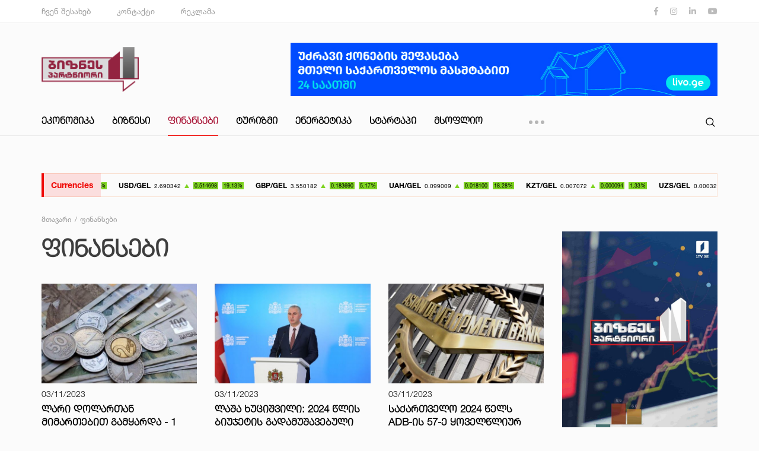

--- FILE ---
content_type: text/html; charset=UTF-8
request_url: https://old.business-partner.ge/category/finansebi?page=1
body_size: 6639
content:
<!DOCTYPE html>
<html lang="ge">

<head>
    

    
    <meta charset="UTF-8">

    
            <link rel="shortcut icon" type="image/png" href="https://old.business-partner.ge/storage/favicon.png" />
    
    
    <meta name="title" content="ფინანსები" />

    
    <meta name="description" content="ფინანსები">

    
    <meta name="keywords" content="">

    
    <meta name="author" content="">

    
    <meta property="og:site_name" content="Business-Partner.ge">
    <meta property="og:locale" content="ge" />
    <meta property="og:type" content="website" />
    <meta property="og:title" content="ფინანსები">
    <meta property="og:description" content="ფინანსები">
    <meta property="og:url" content="https://old.business-partner.ge/category/finansebi?page=1">
    <meta property="og:image"
        content="">
    <meta property="og:image:secure_url"
        content="">
    <meta property="og:image:type" content="image/jpeg">
    <meta property="og:image:width" content="1280">
    <meta property="og:image:height" content="960">
    <meta property="og:image:alt" content="ფინანსები">

    
    <meta name="viewport" content="width=device-width, initial-scale=1">

    
    <meta http-equiv="X-UA-Compatible" content="IE=edge">

    
    <meta name="csrf-token" content="C6PCMw1elPWq7DJkM1KSla080oLtkKJyRAlg3jiq">

    <link rel="canonical" href="https://old.business-partner.ge/category/finansebi" />

    

    
    <link rel="stylesheet" href="/assets/css/app/index.css?id=0b708ffec921645ac4a0">

    
    <title>ფინანსები - Business-Partner.ge</title>

    

    <script src="https://cdn.admixer.net/scripts3/loader2.js" async data-inv="//inv-nets.admixer.net/" data-r="single"
        data-sender="admixer" data-bundle="desktop"></script>

    <script type="text/javascript">
        if (/Android|webOS|iPhone|iPad|iPod|BlackBerry|IEMobile|Opera Mini/i.test(navigator.userAgent)) {
            (window.globalAmlAds = window.globalAmlAds || []).push(function() {
                globalAml.defineSlot({
                    z: 'e3c974dd-46ff-4a1f-a374-1f2d4cf9ec06',
                    ph: 'admixer_e3c974dd46ff4a1fa3741f2d4cf9ec06_zone_77728_sect_28221_site_22856',
                    i: 'inv-nets',
                    s: 'f5e73918-3068-46ae-ab72-b0167c6e7cf1',
                    sender: 'admixer'
                });
                globalAml.defineSlot({
                    z: '4734d866-d87b-4efd-a77c-8c455f173614',
                    ph: 'admixer_4734d866d87b4efda77c8c455f173614_zone_77730_sect_28221_site_22856',
                    i: 'inv-nets',
                    s: 'f5e73918-3068-46ae-ab72-b0167c6e7cf1',
                    sender: 'admixer'
                });
                globalAml.defineSlot({
                    z: '3f7b581e-c68c-4943-ad6a-574dec13b33d',
                    ph: 'admixer_3f7b581ec68c4943ad6a574dec13b33d_zone_79550_sect_28221_site_22856',
                    i: 'inv-nets',
                    s: 'f5e73918-3068-46ae-ab72-b0167c6e7cf1',
                    sender: 'admixer'
                });
                globalAml.singleRequest("admixer");
            });

        } else {
            (window.globalAmlAds = window.globalAmlAds || []).push(function() {
                globalAml.defineSlot({
                    z: '0a2d6612-9724-4b6a-804f-0781536fe643',
                    ph: 'admixer_0a2d661297244b6a804f0781536fe643_zone_77727_sect_28221_site_22856',
                    i: 'inv-nets',
                    s: 'f5e73918-3068-46ae-ab72-b0167c6e7cf1',
                    sender: 'admixer'
                });
                globalAml.defineSlot({
                    z: '096a0acb-9de4-4d90-a7b2-e70698a290a6',
                    ph: 'admixer_096a0acb9de44d90a7b2e70698a290a6_zone_77729_sect_28221_site_22856',
                    i: 'inv-nets',
                    s: 'f5e73918-3068-46ae-ab72-b0167c6e7cf1',
                    sender: 'admixer'
                });
                globalAml.defineSlot({
                    z: '1a9c839e-98d3-4854-9b34-00b70e51c0df',
                    ph: 'admixer_1a9c839e98d348549b3400b70e51c0df_zone_77731_sect_28221_site_22856',
                    i: 'inv-nets',
                    s: 'f5e73918-3068-46ae-ab72-b0167c6e7cf1',
                    sender: 'admixer'
                });
                globalAml.defineSlot({
                    z: 'c9a18ba3-8f35-46fb-8c56-bb1b4163482e',
                    ph: 'admixer_c9a18ba38f3546fb8c56bb1b4163482e_zone_79549_sect_28221_site_22856',
                    i: 'inv-nets',
                    s: 'f5e73918-3068-46ae-ab72-b0167c6e7cf1',
                    sender: 'admixer'
                });
                globalAml.singleRequest("admixer");
            });

        }
    </script>

    <script type='text/javascript'>
        (window.globalAmlAds = window.globalAmlAds || []).push(function() {
            globalAml.defineSlot({
                z: 'c9480be7-b852-4b43-9184-4a84ce9f0af7',
                ph: 'admixer_c9480be7b8524b4391844a84ce9f0af7_zone_77732_sect_28221_site_22856',
                i: 'inv-nets',
                s: 'f5e73918-3068-46ae-ab72-b0167c6e7cf1',
                sender: 'admixer'
            });
            globalAml.singleRequest("admixer");
        });
    </script>

    <script type='text/javascript'>
        (window.globalAmlAds = window.globalAmlAds || []).push(function() {
            globalAml.defineSlot({
                z: '6f7c3283-cf25-4d74-a967-cf3bd07f1d66',
                ph: 'admixer_6f7c3283cf254d74a967cf3bd07f1d66_zone_79551_sect_28221_site_22856',
                i: 'inv-nets',
                s: 'f5e73918-3068-46ae-ab72-b0167c6e7cf1',
                sender: 'admixer'
            });
            globalAml.singleRequest("admixer");
        });
    </script>

</head>

<body class="page-home preload">
    

    <div class="page-wrap">

        
        <header>
            <div class="top sm-none">
    <div class="container">
        <div class="row">
            <div class="col-xl-9">
                <div class="top-menu f-medium">
                    <a href="https://old.business-partner.ge/about-us" >ჩვენ შესახებ</a>
                    <a href="https://old.business-partner.ge/contact-us" >კონტაქტი</a>
                    
                    
                    <a href="https://old.business-partner.ge/advertising" >რეკლამა</a>
                    
                </div>
            </div>
            <div class="col-xl-3">
                <div class="socials">
                    <a href="https://www.facebook.com/businesspartner1tvge/" target="_blank"><i class="fab fa-facebook-f"></i></a>
                    <a href="https://www.instagram.com/businesspartner1tv/" target="_blank"><i class="fab fa-instagram"></i></a>
                    <a href="https://www.linkedin.com/company/42150039" target="_blank"><i class="fab fa-linkedin-in"></i></a>
                    <a href="https://www.youtube.com/channel/UCOpMeFzNjG2EQHtJzkJsgVw" target="_blank"><i class="fab fa-youtube"></i></a>
                </div>
            </div>
        </div>
    </div>
</div>
<div class="middle">
    <div class="container">
        <div class="row">
            <div class="col-xl-4 col-sm-8 xl-flex align-items-xl-center">
                <a href="https://old.business-partner.ge" class="logo"><img src="https://old.business-partner.ge/assets/img/app/logo.png" alt /></a>
            </div>
            <div class="col-xl-8 col-sm-4 xl-flex align-items-xl-center justify-content-xl-end">
                                                            <a href="https://livo.ge/shefaseba?utm_source=Businesspartner&amp;utm_medium=banner&amp;utm_campaign=Shefaseba_banner_BP" class="banner" target="_blank">
                            <img style="max-width: 100%; display: block" src="/storage/1688/shefaseba-728-X-90.jpg" alt="Livo">
                        </a>
                                                    <div class="burger-btn xl-none sm-block">
                    <span></span>
                    <span></span>
                    <span></span>
                    <span></span>
                    <span></span>
                </div>
            </div>
        </div>
    </div>
    <div class="resp-menu xl-none sm-block">
        <div class="container">
            <div><a href="https://old.business-partner.ge/about-us">ჩვენ შესახებ</a></div>
            <div><a href="https://old.business-partner.ge/contact-us">კონტაქტი</a></div>
            
            
            <div><a href="https://old.business-partner.ge/advertising">რეკლამა</a></div>
            <div class="line"></div>
                            <div class="item"><a href="https://old.business-partner.ge/category/ekonomika">ეკონომიკა</a></div>
                            <div class="item"><a href="https://old.business-partner.ge/category/biznesi">ბიზნესი</a></div>
                            <div class="item"><a href="https://old.business-partner.ge/category/finansebi" class=active>ფინანსები</a></div>
                            <div class="item"><a href="https://old.business-partner.ge/category/turizmi">ტურიზმი</a></div>
                            <div class="item"><a href="https://old.business-partner.ge/category/energetika">ენერგეტიკა</a></div>
                            <div class="item"><a href="https://old.business-partner.ge/category/startapi">სტარტაპი</a></div>
                            <div class="item"><a href="https://old.business-partner.ge/category/msoflio">მსოფლიო</a></div>
                            <div class="item"><a href="https://old.business-partner.ge/category/teknologiebi">ტექნოლოგიები</a></div>
                            <div class="item"><a href="https://old.business-partner.ge/category/sazogadoeba">საზოგადოება</a></div>
                            <div class="item"><a href="https://old.business-partner.ge/category/soflis-meurneoba">სოფლის მეურნეობა</a></div>
                            <div class="item"><a href="https://old.business-partner.ge/category/blogi">ბლოგი</a></div>
                            <div class="item"><a href="https://old.business-partner.ge/category/jandatsva">ჯანდაცვა</a></div>
                    </div>
    </div>
</div>
<div class="bottom">
    <div class="container">
        <div class="row">
            <div class="col-xl-9 col-md-8 sm-none">
                <nav>
                                            <div class="item"><a href="https://old.business-partner.ge/category/ekonomika">ეკონომიკა</a></div>
                                            <div class="item"><a href="https://old.business-partner.ge/category/biznesi">ბიზნესი</a></div>
                                            <div class="item"><a href="https://old.business-partner.ge/category/finansebi" class=active>ფინანსები</a></div>
                                            <div class="item"><a href="https://old.business-partner.ge/category/turizmi">ტურიზმი</a></div>
                                            <div class="item"><a href="https://old.business-partner.ge/category/energetika">ენერგეტიკა</a></div>
                                            <div class="item"><a href="https://old.business-partner.ge/category/startapi">სტარტაპი</a></div>
                                            <div class="item"><a href="https://old.business-partner.ge/category/msoflio">მსოფლიო</a></div>
                                            <div class="item"><a href="https://old.business-partner.ge/category/teknologiebi">ტექნოლოგიები</a></div>
                                            <div class="item"><a href="https://old.business-partner.ge/category/sazogadoeba">საზოგადოება</a></div>
                                            <div class="item"><a href="https://old.business-partner.ge/category/soflis-meurneoba">სოფლის მეურნეობა</a></div>
                                            <div class="item"><a href="https://old.business-partner.ge/category/blogi">ბლოგი</a></div>
                                            <div class="item"><a href="https://old.business-partner.ge/category/jandatsva">ჯანდაცვა</a></div>
                                        <div class="hidden-menu">
                        <div class="btn"><span></span><span></span><span></span></div>
                        <div class="dropdown">

                        </div>
                    </div>
                </nav>
            </div>
            <div class="col-xl-3 col-md-4 col-sm-12">
                <div class="search">
                    <form action="https://old.business-partner.ge/search" method="GET">
                        <div class="input-field">
                            <input type="text" name="keyword" value="" />
                        </div>
                        <div class="btn">
                            <button><img src="https://old.business-partner.ge/assets/img/app/search-icon.svg" alt="" /></button>
                            <div class="hidden-layer"></div>
                        </div>
                    </form>
                </div>
            </div>
        </div>
    </div>
</div>
                        <div id='admixer_0a2d661297244b6a804f0781536fe643_zone_77727_sect_28221_site_22856' data-sender='admixer'>
            </div>
            <script type='text/javascript'>
                (window.globalAmlAds = window.globalAmlAds || []).push(function() {
                    globalAml.display('admixer_0a2d661297244b6a804f0781536fe643_zone_77727_sect_28221_site_22856');
                });
            </script>

            

        </header>

        <br>
            <div id='admixer_e3c974dd46ff4a1fa3741f2d4cf9ec06_zone_77728_sect_28221_site_22856' data-sender='admixer'>
            </div>
            <script type='text/javascript'>
                (window.globalAmlAds = window.globalAmlAds || []).push(function() {
                    globalAml.display('admixer_e3c974dd46ff4a1fa3741f2d4cf9ec06_zone_77728_sect_28221_site_22856');
                });
            </script>

        
        <main>
            <div class="currencies-carousel">
        <div class="container">
            <div class="box">
                <div class="title f-bold">Currencies</div>
                <ul class="carousel">
                                            <li class="up">
                            <h2 class="f-bold">EUR/GEL</h2>
                            <div class="price">3.029587</div>
                            <div class="arrow"></div>
                            <div class="difference">0.420158</div>
                            <div class="percent">13.87%</div>
                        </li>
                                            <li class="up">
                            <h2 class="f-bold">USD/GEL</h2>
                            <div class="price">2.690342</div>
                            <div class="arrow"></div>
                            <div class="difference">0.514698</div>
                            <div class="percent">19.13%</div>
                        </li>
                                            <li class="up">
                            <h2 class="f-bold">GBP/GEL</h2>
                            <div class="price">3.550182</div>
                            <div class="arrow"></div>
                            <div class="difference">0.183690</div>
                            <div class="percent">5.17%</div>
                        </li>
                                            <li class="up">
                            <h2 class="f-bold">UAH/GEL</h2>
                            <div class="price">0.099009</div>
                            <div class="arrow"></div>
                            <div class="difference">0.018100</div>
                            <div class="percent">18.28%</div>
                        </li>
                                            <li class="up">
                            <h2 class="f-bold">KZT/GEL</h2>
                            <div class="price">0.007072</div>
                            <div class="arrow"></div>
                            <div class="difference">0.000094</div>
                            <div class="percent">1.33%</div>
                        </li>
                                            <li class="up">
                            <h2 class="f-bold">UZS/GEL</h2>
                            <div class="price">0.000320</div>
                            <div class="arrow"></div>
                            <div class="difference">0.000017</div>
                            <div class="percent">5.31%</div>
                        </li>
                                            <li class="down">
                            <h2 class="f-bold">EUR/USD</h2>
                            <div class="price">1.126150</div>
                            <div class="arrow"></div>
                            <div class="difference">-0.049800</div>
                            <div class="percent">4.42%</div>
                        </li>
                                            <li class="down">
                            <h2 class="f-bold">GBP/USD</h2>
                            <div class="price">1.319602</div>
                            <div class="arrow"></div>
                            <div class="difference">-0.154602</div>
                            <div class="percent">11.72%</div>
                        </li>
                                            <li class="up">
                            <h2 class="f-bold">EUR/GBP</h2>
                            <div class="price">0.853464</div>
                            <div class="arrow"></div>
                            <div class="difference">0.070442</div>
                            <div class="percent">8.25%</div>
                        </li>
                                            <li class="up">
                            <h2 class="f-bold">USD/RUB</h2>
                            <div class="price">64.700798</div>
                            <div class="arrow"></div>
                            <div class="difference">15.276606</div>
                            <div class="percent">23.61%</div>
                        </li>
                                    </ul>
            </div>
        </div>
    </div>

                <div class="wrapper">
        <div class="container">

            <div class="row">
                <div class="col-xl-9 col-md-12">

                    <ul class="breadcrumb" itemscope itemtype="http://schema.org/BreadcrumbList">
                        <li itemprop="itemListElement" itemscope itemtype="http://schema.org/ListItem">
                            <a itemtype="http://schema.org/Thing" itemprop="item" href="https://old.business-partner.ge">
                                <span itemprop="name">მთავარი</span>
                                <meta itemprop="position" content="1" />
                            </a>
                        </li>
                        <li itemprop="itemListElement" itemscope itemtype="http://schema.org/ListItem">
                            <a itemtype="http://schema.org/Thing" itemprop="item" href="javascript:;" class="disabled">
                                <span itemprop="name">ფინანსები</span>
                                <meta itemprop="position" content="2" />
                            </a>
                        </li>
                    </ul>

                    <section class="news-page">
                        <h1 class="page-title f-thin">ფინანსები</h1>

                        <div class="content">
                            <div class="row items col-xl-mb3">
                                                                    <div class="col-xl-4 col-sm-6 col-xs-12">
                                        <div class="item">
                                            <a href="https://old.business-partner.ge/finansebi/lari-dolartan-mimartebit-gamqarda-1-ashsh-dolari-27138-lari-ghirs" class="img-box">
                                                                                                    <div class="img">
                                                        <img src="/storage/24959/conversions/list.jpg" alt="">
                                                    </div>
                                                                                            </a>
                                            <div class="f-thin">03/11/2023</div>
                                            <h2><a href="https://old.business-partner.ge/finansebi/lari-dolartan-mimartebit-gamqarda-1-ashsh-dolari-27138-lari-ghirs">ლარი დოლართან მიმართებით გამყარდა - 1 აშშ დოლარი 2.7138 ლარი ღირს</a></h2>
                                            
                                            
                                        </div>
                                    </div>
                                                                    <div class="col-xl-4 col-sm-6 col-xs-12">
                                        <div class="item">
                                            <a href="https://old.business-partner.ge/finansebi/lasha-khutsishvili-2024-tslis-biujetis-gadamushavebuli-varianti-700-mln-ze-metit-izrdeba" class="img-box">
                                                                                                    <div class="img">
                                                        <img src="/storage/24958/conversions/list.jfif" alt="">
                                                    </div>
                                                                                            </a>
                                            <div class="f-thin">03/11/2023</div>
                                            <h2><a href="https://old.business-partner.ge/finansebi/lasha-khutsishvili-2024-tslis-biujetis-gadamushavebuli-varianti-700-mln-ze-metit-izrdeba">ლაშა ხუციშვილი: 2024 წლის ბიუჯეტის გადამუშავებული ვარიანტი ₾700 მლნ-ზე მეტით იზრდება</a></h2>
                                            
                                            
                                        </div>
                                    </div>
                                                                    <div class="col-xl-4 col-sm-6 col-xs-12">
                                        <div class="item">
                                            <a href="https://old.business-partner.ge/finansebi/sakartvelo-2024-tsels-adb-is-57-e-qoveltsliur-shekhvedras-pirvelad-umaspindzlebs" class="img-box">
                                                                                                    <div class="img">
                                                        <img src="/storage/24954/conversions/list.jpg" alt="">
                                                    </div>
                                                                                            </a>
                                            <div class="f-thin">03/11/2023</div>
                                            <h2><a href="https://old.business-partner.ge/finansebi/sakartvelo-2024-tsels-adb-is-57-e-qoveltsliur-shekhvedras-pirvelad-umaspindzlebs">საქართველო 2024 წელს ADB-ის 57-ე ყოველწლიურ შეხვედრას  პირველად უმასპინძლებს</a></h2>
                                            
                                            
                                        </div>
                                    </div>
                                                                    <div class="col-xl-4 col-sm-6 col-xs-12">
                                        <div class="item">
                                            <a href="https://old.business-partner.ge/finansebi/2024-tslidan-qvela-sajaro-mokheles-khelfasi-gaezrdeba-premieri" class="img-box">
                                                                                                    <div class="img">
                                                        <img src="/storage/24953/conversions/list.jpg" alt="">
                                                    </div>
                                                                                            </a>
                                            <div class="f-thin">03/11/2023</div>
                                            <h2><a href="https://old.business-partner.ge/finansebi/2024-tslidan-qvela-sajaro-mokheles-khelfasi-gaezrdeba-premieri">2024 წლიდან ყველა საჯარო მოხელეს ხელფასი გაეზრდება - პრემიერი</a></h2>
                                            
                                            
                                        </div>
                                    </div>
                                                                    <div class="col-xl-4 col-sm-6 col-xs-12">
                                        <div class="item">
                                            <a href="https://old.business-partner.ge/finansebi/vakhtang-tsintsadze-sakartvelom-inflatsiuri-molodinebis-motokva-stsrafad-moakherkha" class="img-box">
                                                                                                    <div class="img">
                                                        <img src="/storage/24946/conversions/list.jpg" alt="">
                                                    </div>
                                                                                            </a>
                                            <div class="f-thin">03/11/2023</div>
                                            <h2><a href="https://old.business-partner.ge/finansebi/vakhtang-tsintsadze-sakartvelom-inflatsiuri-molodinebis-motokva-stsrafad-moakherkha">ვახტანგ ცინცაძე: საქართველომ ინფლაციური მოლოდინების მოთოკვა სწრაფად მოახერხა</a></h2>
                                            
                                            
                                        </div>
                                    </div>
                                                                    <div class="col-xl-4 col-sm-6 col-xs-12">
                                        <div class="item">
                                            <a href="https://old.business-partner.ge/finansebi/sabankosafinanso-sektoridan-300-mln-damatebit-mogvakvs-irakli-gharibashvili-2024-tslis-biujetze" class="img-box">
                                                                                                    <div class="img">
                                                        <img src="/storage/24945/conversions/list.jpg" alt="">
                                                    </div>
                                                                                            </a>
                                            <div class="f-thin">03/11/2023</div>
                                            <h2><a href="https://old.business-partner.ge/finansebi/sabankosafinanso-sektoridan-300-mln-damatebit-mogvakvs-irakli-gharibashvili-2024-tslis-biujetze">საბანკო/საფინანსო სექტორიდან ₾300 მლნ დამატებით მოგვაქვს -  ირაკლი ღარიბაშვილი 2024 წლის ბიუჯეტზე</a></h2>
                                            
                                            
                                        </div>
                                    </div>
                                                                    <div class="col-xl-4 col-sm-6 col-xs-12">
                                        <div class="item">
                                            <a href="https://old.business-partner.ge/finansebi/mtavroba-satamasho-biznesis-mogebis-gadasakhads-15-mde-zrdis-mogebuli-tankhis-gatana-5-it-daibegreba" class="img-box">
                                                                                                    <div class="img">
                                                        <img src="/storage/24943/conversions/list.jpg" alt="">
                                                    </div>
                                                                                            </a>
                                            <div class="f-thin">03/11/2023</div>
                                            <h2><a href="https://old.business-partner.ge/finansebi/mtavroba-satamasho-biznesis-mogebis-gadasakhads-15-mde-zrdis-mogebuli-tankhis-gatana-5-it-daibegreba">მთავრობა სათამაშო ბიზნესის მოგების გადასახადს 15%-მდე ზრდის, მოგებული თანხის გატანა 5%-ით დაიბეგრება</a></h2>
                                            
                                            
                                        </div>
                                    </div>
                                                                    <div class="col-xl-4 col-sm-6 col-xs-12">
                                        <div class="item">
                                            <a href="https://old.business-partner.ge/finansebi/qofili-politsielebis-jariskatsebis-da-dzalovnebis-tanamshromlebis-pensia1000-mde-gaizrdeba" class="img-box">
                                                                                                    <div class="img">
                                                        <img src="/storage/24941/conversions/list.jpg" alt="">
                                                    </div>
                                                                                            </a>
                                            <div class="f-thin">03/11/2023</div>
                                            <h2><a href="https://old.business-partner.ge/finansebi/qofili-politsielebis-jariskatsebis-da-dzalovnebis-tanamshromlebis-pensia1000-mde-gaizrdeba">ყოფილი პოლიციელების, ჯარისკაცების და ძალოვნების თანამშრომლების პენსია₾1000-მდე გაიზრდება</a></h2>
                                            
                                            
                                        </div>
                                    </div>
                                                                    <div class="col-xl-4 col-sm-6 col-xs-12">
                                        <div class="item">
                                            <a href="https://old.business-partner.ge/finansebi/tibisis-mkhardacherit-zestafonshi-sakkabelis-modernizebuli-satsarmo-da-akhali-shourumi-gaikhsna" class="img-box">
                                                                                                    <div class="img">
                                                        <img src="/storage/24938/conversions/list.jpg" alt="">
                                                    </div>
                                                                                            </a>
                                            <div class="f-thin">03/11/2023</div>
                                            <h2><a href="https://old.business-partner.ge/finansebi/tibisis-mkhardacherit-zestafonshi-sakkabelis-modernizebuli-satsarmo-da-akhali-shourumi-gaikhsna">თიბისის მხარდაჭერით, ზესტაფონში საქკაბელის მოდერნიზებული საწარმო და ახალი შოურუმი გაიხსნა</a></h2>
                                            
                                            
                                        </div>
                                    </div>
                                                            </div>
                            <div class="paging">
        
                    <a href="javascript:;" class="first active">First</a>
        
        
                    
            
            
                                                                        <a href="javascript:;" class="active">1</a>
                                                                                <a href="https://old.business-partner.ge/category/finansebi?page=2">2</a>
                                                                                <a href="https://old.business-partner.ge/category/finansebi?page=3">3</a>
                                                                                <a href="https://old.business-partner.ge/category/finansebi?page=4">4</a>
                                                                                <a href="https://old.business-partner.ge/category/finansebi?page=5">5</a>
                                                                                <a href="https://old.business-partner.ge/category/finansebi?page=6">6</a>
                                                                                <a href="https://old.business-partner.ge/category/finansebi?page=7">7</a>
                                                                                <a href="https://old.business-partner.ge/category/finansebi?page=8">8</a>
                                                                    
                            <a href="javascript:;">...</a>
            
            
                                
            
            
                                                                        <a href="https://old.business-partner.ge/category/finansebi?page=435">435</a>
                                                                                <a href="https://old.business-partner.ge/category/finansebi?page=436">436</a>
                                                        
        
                    <a href="https://old.business-partner.ge/category/finansebi?page=436" class="last">Last</a>
            </div>

                        </div>
                    </section>

                </div>
                <div class="col-xl-3 col-md-12">

                                                                        <a href="https://www.facebook.com/Businesspartner.1tv.ge" class="aside-small-banner" target="_blank">
                                <img src="/storage/13188/1630673025-Webp.net-compress-image-724x1024.jpg" alt="Businesspartner">
                            </a>
                                            
                    <div class="last-hot-news">
        <h3 class="title">მთავარი სიახლეები</h3>
        <div class="line"></div>
        <div class="items">
                            <a href="https://old.business-partner.ge/biznesi/kompaniam-shatili-shokoladis-karakis-tsarmoeba-aghadgina" class="item">
                                            <div class="img-box">
                                                            <div class="img">
                                    <img src="/storage/22474/conversions/hot.jpg" alt="">
                                </div>
                                                    </div>
                                        <div class="category">ბიზნესი</div>
                    <h2>კომპანიამ &quot;შატილი&quot; შოკოლადის კარაქის წარმოება აღადგინა <div class="number f-bold">01</div></h2>
                    <div class="category f-thin">03/07/2023</div>
                </a>
                            <a href="https://old.business-partner.ge/biznesi/sad-ra-ghirs-udzravi-koneba-fasebi-tbilisis-ubnebis-mikhedvit" class="item">
                                        <div class="category">ბიზნესი</div>
                    <h2>სად რა ღირს უძრავი ქონება - ფასები თბილისის უბნების მიხედვით <div class="number f-bold">02</div></h2>
                    <div class="category f-thin">23/10/2023</div>
                </a>
                            <a href="https://old.business-partner.ge/ekonomika/shenobebis-seismomedegoba-da-standartebi-2024-tslidan-gamkatsrdeba" class="item">
                                        <div class="category">ეკონომიკა</div>
                    <h2>შენობების სეისმომედეგობა და სტანდარტები 2024 წლიდან გამკაცრდება <div class="number f-bold">03</div></h2>
                    <div class="category f-thin">06/02/2023</div>
                </a>
                            <a href="https://old.business-partner.ge/biznesi/ra-kompaniebshi-flobs-tsils-khvicha-makatsaria-romelmats-telasis-245-iani-tsili-iqida" class="item">
                                        <div class="category">ბიზნესი</div>
                    <h2>რა კომპანიებში ფლობს წილს ხვიჩა მაქაცარია, რომელმაც “თელასის“ 24.5%-იანი წილი იყიდა <div class="number f-bold">04</div></h2>
                    <div class="category f-thin">09/09/2020</div>
                </a>
                            <a href="https://old.business-partner.ge/biznesi/ra-ghirs-sakartveloshi-interis-safekhburto-akademiashi-stsavla-da-rogor-khdeba-registratsia" class="item">
                                        <div class="category">ბიზნესი</div>
                    <h2>რა ღირს  საქართველოში &quot;ინტერის&quot;  საფეხბურთო აკადემიაში სწავლა  და როგორ ხდება რეგისტრაცია <div class="number f-bold">05</div></h2>
                    <div class="category f-thin">15/06/2022</div>
                </a>
                            <a href="https://old.business-partner.ge/turizmi/lasha-papashvili-sastumros-samzeo-qvarelshi-2023-tsels-gakhsnis" class="item">
                                        <div class="category">ტურიზმი</div>
                    <h2>ლაშა პაპაშვილი სასტუმროს &quot;სამზეო ყვარელში&quot; 2023 წელს გახსნის <div class="number f-bold">06</div></h2>
                    <div class="category f-thin">01/11/2022</div>
                </a>
                    </div>
    </div>

                </div>
            </div>

        </div>
    </div>
        </main>

        
        <footer>
            <footer>
    <div class="top">
        <div class="container">
            <div class="row">
                <div class="col-xl-5 col-md-12">
                    <a href="https://old.business-partner.ge" class="logo"><img src="https://old.business-partner.ge/assets/img/app/logo.png" alt /></a>
                </div>
                <div class="col-xl-7 col-md-12">
                    <div class="row">
                        <div class="col-xl-9 col-xs-12">
                            <div class="box">
                                <h2>კატეგორიები</h2>
                                <div class="row">
                                    <div class="col-xl-4 col-xs-12">
                                        <div><a href="https://old.business-partner.ge/category/ekonomika" class="link">ეკონომიკა</a></div><div><a href="https://old.business-partner.ge/category/biznesi" class="link">ბიზნესი</a></div><div><a href="https://old.business-partner.ge/category/finansebi" class="link">ფინანსები</a></div><div><a href="https://old.business-partner.ge/category/turizmi" class="link">ტურიზმი</a></div></div><div class="col-xl-4 col-xs-12"><div><a href="https://old.business-partner.ge/category/energetika" class="link">ენერგეტიკა</a></div><div><a href="https://old.business-partner.ge/category/startapi" class="link">სტარტაპი</a></div><div><a href="https://old.business-partner.ge/category/msoflio" class="link">მსოფლიო</a></div><div><a href="https://old.business-partner.ge/category/teknologiebi" class="link">ტექნოლოგიები</a></div></div><div class="col-xl-4 col-xs-12"><div><a href="https://old.business-partner.ge/category/sazogadoeba" class="link">საზოგადოება</a></div><div><a href="https://old.business-partner.ge/category/soflis-meurneoba" class="link">სოფლის მეურნეობა</a></div><div><a href="https://old.business-partner.ge/category/blogi" class="link">ბლოგი</a></div><div><a href="https://old.business-partner.ge/category/jandatsva" class="link">ჯანდაცვა</a></div>                                    </div>
                                </div>
                            </div>
                        </div>
                        <div class="col-xl-3 col-xs-12">
                            <div class="box">
                                <h2>გვერდები</h2>
                                <div class="row">
                                    <div class="col-xl-12">
                                        <div><a class="link" href="https://old.business-partner.ge/about-us">ჩვენ შესახებ</a></div>
                                        <div><a class="link" href="https://old.business-partner.ge/contact-us">კონტაქტი</a></div>
                                        
                                        
                                        <div><a class="link" href="https://old.business-partner.ge/advertising">რეკლამა</a></div>
                                    </div>
                                </div>
                            </div>
                        </div>
                    </div>
                </div>
            </div>
        </div>
    </div>
    <div class="bottom">
        <div class="container">
            <div class="row">
                <div class="col-xl-6 col-xs-12 text-xs-center">
                    <div class="copyright">copyright</div>
                </div>
                <div class="col-xl-6 col-xs-12 text-xl-right text-xs-center">

                </div>
            </div>
        </div>
    </div>
</footer>
        </footer>

    </div>

    <div id='admixer_6f7c3283cf254d74a967cf3bd07f1d66_zone_79551_sect_28221_site_22856' data-sender='admixer'></div>
    <script type='text/javascript'>
        (window.globalAmlAds = window.globalAmlAds || []).push(function() {
            globalAml.display('admixer_6f7c3283cf254d74a967cf3bd07f1d66_zone_79551_sect_28221_site_22856');
        });
    </script>

    <div id='admixer_3f7b581ec68c4943ad6a574dec13b33d_zone_79550_sect_28221_site_22856' data-sender='admixer'></div>
    <script type='text/javascript'>
        (window.globalAmlAds = window.globalAmlAds || []).push(function() {
            globalAml.display('admixer_3f7b581ec68c4943ad6a574dec13b33d_zone_79550_sect_28221_site_22856');
        });
    </script>

    <div id='admixer_c9a18ba38f3546fb8c56bb1b4163482e_zone_79549_sect_28221_site_22856' data-sender='admixer'></div>
    <script type='text/javascript'>
        (window.globalAmlAds = window.globalAmlAds || []).push(function() {
            globalAml.display('admixer_c9a18ba38f3546fb8c56bb1b4163482e_zone_79549_sect_28221_site_22856');
        });
    </script>



    

    
    <script src="/assets/js/app/index.js?id=4d53b083e480e1bc86d9"></script>

    
    <script>
        
        window.CSRFToken = 'C6PCMw1elPWq7DJkM1KSla080oLtkKJyRAlg3jiq';

        
        App.Init();

        
            </script>

    
    <!-- Global site tag (gtag.js) - Google Analytics -->
<script async src="https://www.googletagmanager.com/gtag/js?id=UA-156198952-1"></script>
<script>
  window.dataLayer = window.dataLayer || [];
  function gtag(){dataLayer.push(arguments);}
  gtag('js', new Date());

  gtag('config', 'UA-156198952-1');
</script>
</body>

</html>


--- FILE ---
content_type: text/css
request_url: https://old.business-partner.ge/assets/css/app/index.css?id=0b708ffec921645ac4a0
body_size: 37286
content:
.fa,.fab,.fal,.far,.fas{-moz-osx-font-smoothing:grayscale;-webkit-font-smoothing:antialiased;display:inline-block;font-style:normal;font-variant:normal;text-rendering:auto;line-height:1}.fa-lg{font-size:1.33333em;line-height:.75em;vertical-align:-.0667em}.fa-xs{font-size:.75em}.fa-sm{font-size:.875em}.fa-1x{font-size:1em}.fa-2x{font-size:2em}.fa-3x{font-size:3em}.fa-4x{font-size:4em}.fa-5x{font-size:5em}.fa-6x{font-size:6em}.fa-7x{font-size:7em}.fa-8x{font-size:8em}.fa-9x{font-size:9em}.fa-10x{font-size:10em}.fa-fw{text-align:center;width:1.25em}.fa-ul{list-style-type:none;margin-left:2.5em;padding-left:0}.fa-ul>li{position:relative}.fa-li{left:-2em;position:absolute;text-align:center;width:2em;line-height:inherit}.fa-border{border:.08em solid #eee;border-radius:.1em;padding:.2em .25em .15em}.fa-pull-left{float:left}.fa-pull-right{float:right}.fa.fa-pull-left,.fab.fa-pull-left,.fal.fa-pull-left,.far.fa-pull-left,.fas.fa-pull-left{margin-right:.3em}.fa.fa-pull-right,.fab.fa-pull-right,.fal.fa-pull-right,.far.fa-pull-right,.fas.fa-pull-right{margin-left:.3em}.fa-spin{-webkit-animation:fa-spin 2s infinite linear;animation:fa-spin 2s infinite linear}.fa-pulse{-webkit-animation:fa-spin 1s infinite steps(8);animation:fa-spin 1s infinite steps(8)}@-webkit-keyframes fa-spin{0%{-webkit-transform:rotate(0deg);transform:rotate(0deg)}to{-webkit-transform:rotate(1turn);transform:rotate(1turn)}}@keyframes fa-spin{0%{-webkit-transform:rotate(0deg);transform:rotate(0deg)}to{-webkit-transform:rotate(1turn);transform:rotate(1turn)}}.fa-rotate-90{-ms-filter:"progid:DXImageTransform.Microsoft.BasicImage(rotation=1)";-webkit-transform:rotate(90deg);transform:rotate(90deg)}.fa-rotate-180{-ms-filter:"progid:DXImageTransform.Microsoft.BasicImage(rotation=2)";-webkit-transform:rotate(180deg);transform:rotate(180deg)}.fa-rotate-270{-ms-filter:"progid:DXImageTransform.Microsoft.BasicImage(rotation=3)";-webkit-transform:rotate(270deg);transform:rotate(270deg)}.fa-flip-horizontal{-ms-filter:"progid:DXImageTransform.Microsoft.BasicImage(rotation=0, mirror=1)";-webkit-transform:scaleX(-1);transform:scaleX(-1)}.fa-flip-vertical{-webkit-transform:scaleY(-1);transform:scaleY(-1)}.fa-flip-horizontal.fa-flip-vertical,.fa-flip-vertical{-ms-filter:"progid:DXImageTransform.Microsoft.BasicImage(rotation=2, mirror=1)"}.fa-flip-horizontal.fa-flip-vertical{-webkit-transform:scale(-1);transform:scale(-1)}:root .fa-flip-horizontal,:root .fa-flip-vertical,:root .fa-rotate-90,:root .fa-rotate-180,:root .fa-rotate-270{-webkit-filter:none;filter:none}.fa-stack{display:inline-block;height:2em;line-height:2em;position:relative;vertical-align:middle;width:2.5em}.fa-stack-1x,.fa-stack-2x{left:0;position:absolute;text-align:center;width:100%}.fa-stack-1x{line-height:inherit}.fa-stack-2x{font-size:2em}.fa-inverse{color:#fff}.fa-500px:before{content:"\F26E"}.fa-accessible-icon:before{content:"\F368"}.fa-accusoft:before{content:"\F369"}.fa-acquisitions-incorporated:before{content:"\F6AF"}.fa-ad:before{content:"\F641"}.fa-address-book:before{content:"\F2B9"}.fa-address-card:before{content:"\F2BB"}.fa-adjust:before{content:"\F042"}.fa-adn:before{content:"\F170"}.fa-adobe:before{content:"\F778"}.fa-adversal:before{content:"\F36A"}.fa-affiliatetheme:before{content:"\F36B"}.fa-air-freshener:before{content:"\F5D0"}.fa-algolia:before{content:"\F36C"}.fa-align-center:before{content:"\F037"}.fa-align-justify:before{content:"\F039"}.fa-align-left:before{content:"\F036"}.fa-align-right:before{content:"\F038"}.fa-alipay:before{content:"\F642"}.fa-allergies:before{content:"\F461"}.fa-amazon:before{content:"\F270"}.fa-amazon-pay:before{content:"\F42C"}.fa-ambulance:before{content:"\F0F9"}.fa-american-sign-language-interpreting:before{content:"\F2A3"}.fa-amilia:before{content:"\F36D"}.fa-anchor:before{content:"\F13D"}.fa-android:before{content:"\F17B"}.fa-angellist:before{content:"\F209"}.fa-angle-double-down:before{content:"\F103"}.fa-angle-double-left:before{content:"\F100"}.fa-angle-double-right:before{content:"\F101"}.fa-angle-double-up:before{content:"\F102"}.fa-angle-down:before{content:"\F107"}.fa-angle-left:before{content:"\F104"}.fa-angle-right:before{content:"\F105"}.fa-angle-up:before{content:"\F106"}.fa-angry:before{content:"\F556"}.fa-angrycreative:before{content:"\F36E"}.fa-angular:before{content:"\F420"}.fa-ankh:before{content:"\F644"}.fa-app-store:before{content:"\F36F"}.fa-app-store-ios:before{content:"\F370"}.fa-apper:before{content:"\F371"}.fa-apple:before{content:"\F179"}.fa-apple-alt:before{content:"\F5D1"}.fa-apple-pay:before{content:"\F415"}.fa-archive:before{content:"\F187"}.fa-archway:before{content:"\F557"}.fa-arrow-alt-circle-down:before{content:"\F358"}.fa-arrow-alt-circle-left:before{content:"\F359"}.fa-arrow-alt-circle-right:before{content:"\F35A"}.fa-arrow-alt-circle-up:before{content:"\F35B"}.fa-arrow-circle-down:before{content:"\F0AB"}.fa-arrow-circle-left:before{content:"\F0A8"}.fa-arrow-circle-right:before{content:"\F0A9"}.fa-arrow-circle-up:before{content:"\F0AA"}.fa-arrow-down:before{content:"\F063"}.fa-arrow-left:before{content:"\F060"}.fa-arrow-right:before{content:"\F061"}.fa-arrow-up:before{content:"\F062"}.fa-arrows-alt:before{content:"\F0B2"}.fa-arrows-alt-h:before{content:"\F337"}.fa-arrows-alt-v:before{content:"\F338"}.fa-artstation:before{content:"\F77A"}.fa-assistive-listening-systems:before{content:"\F2A2"}.fa-asterisk:before{content:"\F069"}.fa-asymmetrik:before{content:"\F372"}.fa-at:before{content:"\F1FA"}.fa-atlas:before{content:"\F558"}.fa-atlassian:before{content:"\F77B"}.fa-atom:before{content:"\F5D2"}.fa-audible:before{content:"\F373"}.fa-audio-description:before{content:"\F29E"}.fa-autoprefixer:before{content:"\F41C"}.fa-avianex:before{content:"\F374"}.fa-aviato:before{content:"\F421"}.fa-award:before{content:"\F559"}.fa-aws:before{content:"\F375"}.fa-baby:before{content:"\F77C"}.fa-baby-carriage:before{content:"\F77D"}.fa-backspace:before{content:"\F55A"}.fa-backward:before{content:"\F04A"}.fa-balance-scale:before{content:"\F24E"}.fa-ban:before{content:"\F05E"}.fa-band-aid:before{content:"\F462"}.fa-bandcamp:before{content:"\F2D5"}.fa-barcode:before{content:"\F02A"}.fa-bars:before{content:"\F0C9"}.fa-baseball-ball:before{content:"\F433"}.fa-basketball-ball:before{content:"\F434"}.fa-bath:before{content:"\F2CD"}.fa-battery-empty:before{content:"\F244"}.fa-battery-full:before{content:"\F240"}.fa-battery-half:before{content:"\F242"}.fa-battery-quarter:before{content:"\F243"}.fa-battery-three-quarters:before{content:"\F241"}.fa-bed:before{content:"\F236"}.fa-beer:before{content:"\F0FC"}.fa-behance:before{content:"\F1B4"}.fa-behance-square:before{content:"\F1B5"}.fa-bell:before{content:"\F0F3"}.fa-bell-slash:before{content:"\F1F6"}.fa-bezier-curve:before{content:"\F55B"}.fa-bible:before{content:"\F647"}.fa-bicycle:before{content:"\F206"}.fa-bimobject:before{content:"\F378"}.fa-binoculars:before{content:"\F1E5"}.fa-biohazard:before{content:"\F780"}.fa-birthday-cake:before{content:"\F1FD"}.fa-bitbucket:before{content:"\F171"}.fa-bitcoin:before{content:"\F379"}.fa-bity:before{content:"\F37A"}.fa-black-tie:before{content:"\F27E"}.fa-blackberry:before{content:"\F37B"}.fa-blender:before{content:"\F517"}.fa-blender-phone:before{content:"\F6B6"}.fa-blind:before{content:"\F29D"}.fa-blog:before{content:"\F781"}.fa-blogger:before{content:"\F37C"}.fa-blogger-b:before{content:"\F37D"}.fa-bluetooth:before{content:"\F293"}.fa-bluetooth-b:before{content:"\F294"}.fa-bold:before{content:"\F032"}.fa-bolt:before{content:"\F0E7"}.fa-bomb:before{content:"\F1E2"}.fa-bone:before{content:"\F5D7"}.fa-bong:before{content:"\F55C"}.fa-book:before{content:"\F02D"}.fa-book-dead:before{content:"\F6B7"}.fa-book-open:before{content:"\F518"}.fa-book-reader:before{content:"\F5DA"}.fa-bookmark:before{content:"\F02E"}.fa-bowling-ball:before{content:"\F436"}.fa-box:before{content:"\F466"}.fa-box-open:before{content:"\F49E"}.fa-boxes:before{content:"\F468"}.fa-braille:before{content:"\F2A1"}.fa-brain:before{content:"\F5DC"}.fa-briefcase:before{content:"\F0B1"}.fa-briefcase-medical:before{content:"\F469"}.fa-broadcast-tower:before{content:"\F519"}.fa-broom:before{content:"\F51A"}.fa-brush:before{content:"\F55D"}.fa-btc:before{content:"\F15A"}.fa-bug:before{content:"\F188"}.fa-building:before{content:"\F1AD"}.fa-bullhorn:before{content:"\F0A1"}.fa-bullseye:before{content:"\F140"}.fa-burn:before{content:"\F46A"}.fa-buromobelexperte:before{content:"\F37F"}.fa-bus:before{content:"\F207"}.fa-bus-alt:before{content:"\F55E"}.fa-business-time:before{content:"\F64A"}.fa-buysellads:before{content:"\F20D"}.fa-calculator:before{content:"\F1EC"}.fa-calendar:before{content:"\F133"}.fa-calendar-alt:before{content:"\F073"}.fa-calendar-check:before{content:"\F274"}.fa-calendar-day:before{content:"\F783"}.fa-calendar-minus:before{content:"\F272"}.fa-calendar-plus:before{content:"\F271"}.fa-calendar-times:before{content:"\F273"}.fa-calendar-week:before{content:"\F784"}.fa-camera:before{content:"\F030"}.fa-camera-retro:before{content:"\F083"}.fa-campground:before{content:"\F6BB"}.fa-canadian-maple-leaf:before{content:"\F785"}.fa-candy-cane:before{content:"\F786"}.fa-cannabis:before{content:"\F55F"}.fa-capsules:before{content:"\F46B"}.fa-car:before{content:"\F1B9"}.fa-car-alt:before{content:"\F5DE"}.fa-car-battery:before{content:"\F5DF"}.fa-car-crash:before{content:"\F5E1"}.fa-car-side:before{content:"\F5E4"}.fa-caret-down:before{content:"\F0D7"}.fa-caret-left:before{content:"\F0D9"}.fa-caret-right:before{content:"\F0DA"}.fa-caret-square-down:before{content:"\F150"}.fa-caret-square-left:before{content:"\F191"}.fa-caret-square-right:before{content:"\F152"}.fa-caret-square-up:before{content:"\F151"}.fa-caret-up:before{content:"\F0D8"}.fa-carrot:before{content:"\F787"}.fa-cart-arrow-down:before{content:"\F218"}.fa-cart-plus:before{content:"\F217"}.fa-cash-register:before{content:"\F788"}.fa-cat:before{content:"\F6BE"}.fa-cc-amazon-pay:before{content:"\F42D"}.fa-cc-amex:before{content:"\F1F3"}.fa-cc-apple-pay:before{content:"\F416"}.fa-cc-diners-club:before{content:"\F24C"}.fa-cc-discover:before{content:"\F1F2"}.fa-cc-jcb:before{content:"\F24B"}.fa-cc-mastercard:before{content:"\F1F1"}.fa-cc-paypal:before{content:"\F1F4"}.fa-cc-stripe:before{content:"\F1F5"}.fa-cc-visa:before{content:"\F1F0"}.fa-centercode:before{content:"\F380"}.fa-centos:before{content:"\F789"}.fa-certificate:before{content:"\F0A3"}.fa-chair:before{content:"\F6C0"}.fa-chalkboard:before{content:"\F51B"}.fa-chalkboard-teacher:before{content:"\F51C"}.fa-charging-station:before{content:"\F5E7"}.fa-chart-area:before{content:"\F1FE"}.fa-chart-bar:before{content:"\F080"}.fa-chart-line:before{content:"\F201"}.fa-chart-pie:before{content:"\F200"}.fa-check:before{content:"\F00C"}.fa-check-circle:before{content:"\F058"}.fa-check-double:before{content:"\F560"}.fa-check-square:before{content:"\F14A"}.fa-chess:before{content:"\F439"}.fa-chess-bishop:before{content:"\F43A"}.fa-chess-board:before{content:"\F43C"}.fa-chess-king:before{content:"\F43F"}.fa-chess-knight:before{content:"\F441"}.fa-chess-pawn:before{content:"\F443"}.fa-chess-queen:before{content:"\F445"}.fa-chess-rook:before{content:"\F447"}.fa-chevron-circle-down:before{content:"\F13A"}.fa-chevron-circle-left:before{content:"\F137"}.fa-chevron-circle-right:before{content:"\F138"}.fa-chevron-circle-up:before{content:"\F139"}.fa-chevron-down:before{content:"\F078"}.fa-chevron-left:before{content:"\F053"}.fa-chevron-right:before{content:"\F054"}.fa-chevron-up:before{content:"\F077"}.fa-child:before{content:"\F1AE"}.fa-chrome:before{content:"\F268"}.fa-church:before{content:"\F51D"}.fa-circle:before{content:"\F111"}.fa-circle-notch:before{content:"\F1CE"}.fa-city:before{content:"\F64F"}.fa-clipboard:before{content:"\F328"}.fa-clipboard-check:before{content:"\F46C"}.fa-clipboard-list:before{content:"\F46D"}.fa-clock:before{content:"\F017"}.fa-clone:before{content:"\F24D"}.fa-closed-captioning:before{content:"\F20A"}.fa-cloud:before{content:"\F0C2"}.fa-cloud-download-alt:before{content:"\F381"}.fa-cloud-meatball:before{content:"\F73B"}.fa-cloud-moon:before{content:"\F6C3"}.fa-cloud-moon-rain:before{content:"\F73C"}.fa-cloud-rain:before{content:"\F73D"}.fa-cloud-showers-heavy:before{content:"\F740"}.fa-cloud-sun:before{content:"\F6C4"}.fa-cloud-sun-rain:before{content:"\F743"}.fa-cloud-upload-alt:before{content:"\F382"}.fa-cloudscale:before{content:"\F383"}.fa-cloudsmith:before{content:"\F384"}.fa-cloudversify:before{content:"\F385"}.fa-cocktail:before{content:"\F561"}.fa-code:before{content:"\F121"}.fa-code-branch:before{content:"\F126"}.fa-codepen:before{content:"\F1CB"}.fa-codiepie:before{content:"\F284"}.fa-coffee:before{content:"\F0F4"}.fa-cog:before{content:"\F013"}.fa-cogs:before{content:"\F085"}.fa-coins:before{content:"\F51E"}.fa-columns:before{content:"\F0DB"}.fa-comment:before{content:"\F075"}.fa-comment-alt:before{content:"\F27A"}.fa-comment-dollar:before{content:"\F651"}.fa-comment-dots:before{content:"\F4AD"}.fa-comment-slash:before{content:"\F4B3"}.fa-comments:before{content:"\F086"}.fa-comments-dollar:before{content:"\F653"}.fa-compact-disc:before{content:"\F51F"}.fa-compass:before{content:"\F14E"}.fa-compress:before{content:"\F066"}.fa-compress-arrows-alt:before{content:"\F78C"}.fa-concierge-bell:before{content:"\F562"}.fa-confluence:before{content:"\F78D"}.fa-connectdevelop:before{content:"\F20E"}.fa-contao:before{content:"\F26D"}.fa-cookie:before{content:"\F563"}.fa-cookie-bite:before{content:"\F564"}.fa-copy:before{content:"\F0C5"}.fa-copyright:before{content:"\F1F9"}.fa-couch:before{content:"\F4B8"}.fa-cpanel:before{content:"\F388"}.fa-creative-commons:before{content:"\F25E"}.fa-creative-commons-by:before{content:"\F4E7"}.fa-creative-commons-nc:before{content:"\F4E8"}.fa-creative-commons-nc-eu:before{content:"\F4E9"}.fa-creative-commons-nc-jp:before{content:"\F4EA"}.fa-creative-commons-nd:before{content:"\F4EB"}.fa-creative-commons-pd:before{content:"\F4EC"}.fa-creative-commons-pd-alt:before{content:"\F4ED"}.fa-creative-commons-remix:before{content:"\F4EE"}.fa-creative-commons-sa:before{content:"\F4EF"}.fa-creative-commons-sampling:before{content:"\F4F0"}.fa-creative-commons-sampling-plus:before{content:"\F4F1"}.fa-creative-commons-share:before{content:"\F4F2"}.fa-creative-commons-zero:before{content:"\F4F3"}.fa-credit-card:before{content:"\F09D"}.fa-critical-role:before{content:"\F6C9"}.fa-crop:before{content:"\F125"}.fa-crop-alt:before{content:"\F565"}.fa-cross:before{content:"\F654"}.fa-crosshairs:before{content:"\F05B"}.fa-crow:before{content:"\F520"}.fa-crown:before{content:"\F521"}.fa-css3:before{content:"\F13C"}.fa-css3-alt:before{content:"\F38B"}.fa-cube:before{content:"\F1B2"}.fa-cubes:before{content:"\F1B3"}.fa-cut:before{content:"\F0C4"}.fa-cuttlefish:before{content:"\F38C"}.fa-d-and-d:before{content:"\F38D"}.fa-d-and-d-beyond:before{content:"\F6CA"}.fa-dashcube:before{content:"\F210"}.fa-database:before{content:"\F1C0"}.fa-deaf:before{content:"\F2A4"}.fa-delicious:before{content:"\F1A5"}.fa-democrat:before{content:"\F747"}.fa-deploydog:before{content:"\F38E"}.fa-deskpro:before{content:"\F38F"}.fa-desktop:before{content:"\F108"}.fa-dev:before{content:"\F6CC"}.fa-deviantart:before{content:"\F1BD"}.fa-dharmachakra:before{content:"\F655"}.fa-dhl:before{content:"\F790"}.fa-diagnoses:before{content:"\F470"}.fa-diaspora:before{content:"\F791"}.fa-dice:before{content:"\F522"}.fa-dice-d20:before{content:"\F6CF"}.fa-dice-d6:before{content:"\F6D1"}.fa-dice-five:before{content:"\F523"}.fa-dice-four:before{content:"\F524"}.fa-dice-one:before{content:"\F525"}.fa-dice-six:before{content:"\F526"}.fa-dice-three:before{content:"\F527"}.fa-dice-two:before{content:"\F528"}.fa-digg:before{content:"\F1A6"}.fa-digital-ocean:before{content:"\F391"}.fa-digital-tachograph:before{content:"\F566"}.fa-directions:before{content:"\F5EB"}.fa-discord:before{content:"\F392"}.fa-discourse:before{content:"\F393"}.fa-divide:before{content:"\F529"}.fa-dizzy:before{content:"\F567"}.fa-dna:before{content:"\F471"}.fa-dochub:before{content:"\F394"}.fa-docker:before{content:"\F395"}.fa-dog:before{content:"\F6D3"}.fa-dollar-sign:before{content:"\F155"}.fa-dolly:before{content:"\F472"}.fa-dolly-flatbed:before{content:"\F474"}.fa-donate:before{content:"\F4B9"}.fa-door-closed:before{content:"\F52A"}.fa-door-open:before{content:"\F52B"}.fa-dot-circle:before{content:"\F192"}.fa-dove:before{content:"\F4BA"}.fa-download:before{content:"\F019"}.fa-draft2digital:before{content:"\F396"}.fa-drafting-compass:before{content:"\F568"}.fa-dragon:before{content:"\F6D5"}.fa-draw-polygon:before{content:"\F5EE"}.fa-dribbble:before{content:"\F17D"}.fa-dribbble-square:before{content:"\F397"}.fa-dropbox:before{content:"\F16B"}.fa-drum:before{content:"\F569"}.fa-drum-steelpan:before{content:"\F56A"}.fa-drumstick-bite:before{content:"\F6D7"}.fa-drupal:before{content:"\F1A9"}.fa-dumbbell:before{content:"\F44B"}.fa-dumpster:before{content:"\F793"}.fa-dumpster-fire:before{content:"\F794"}.fa-dungeon:before{content:"\F6D9"}.fa-dyalog:before{content:"\F399"}.fa-earlybirds:before{content:"\F39A"}.fa-ebay:before{content:"\F4F4"}.fa-edge:before{content:"\F282"}.fa-edit:before{content:"\F044"}.fa-eject:before{content:"\F052"}.fa-elementor:before{content:"\F430"}.fa-ellipsis-h:before{content:"\F141"}.fa-ellipsis-v:before{content:"\F142"}.fa-ello:before{content:"\F5F1"}.fa-ember:before{content:"\F423"}.fa-empire:before{content:"\F1D1"}.fa-envelope:before{content:"\F0E0"}.fa-envelope-open:before{content:"\F2B6"}.fa-envelope-open-text:before{content:"\F658"}.fa-envelope-square:before{content:"\F199"}.fa-envira:before{content:"\F299"}.fa-equals:before{content:"\F52C"}.fa-eraser:before{content:"\F12D"}.fa-erlang:before{content:"\F39D"}.fa-ethereum:before{content:"\F42E"}.fa-ethernet:before{content:"\F796"}.fa-etsy:before{content:"\F2D7"}.fa-euro-sign:before{content:"\F153"}.fa-exchange-alt:before{content:"\F362"}.fa-exclamation:before{content:"\F12A"}.fa-exclamation-circle:before{content:"\F06A"}.fa-exclamation-triangle:before{content:"\F071"}.fa-expand:before{content:"\F065"}.fa-expand-arrows-alt:before{content:"\F31E"}.fa-expeditedssl:before{content:"\F23E"}.fa-external-link-alt:before{content:"\F35D"}.fa-external-link-square-alt:before{content:"\F360"}.fa-eye:before{content:"\F06E"}.fa-eye-dropper:before{content:"\F1FB"}.fa-eye-slash:before{content:"\F070"}.fa-facebook:before{content:"\F09A"}.fa-facebook-f:before{content:"\F39E"}.fa-facebook-messenger:before{content:"\F39F"}.fa-facebook-square:before{content:"\F082"}.fa-fantasy-flight-games:before{content:"\F6DC"}.fa-fast-backward:before{content:"\F049"}.fa-fast-forward:before{content:"\F050"}.fa-fax:before{content:"\F1AC"}.fa-feather:before{content:"\F52D"}.fa-feather-alt:before{content:"\F56B"}.fa-fedex:before{content:"\F797"}.fa-fedora:before{content:"\F798"}.fa-female:before{content:"\F182"}.fa-fighter-jet:before{content:"\F0FB"}.fa-figma:before{content:"\F799"}.fa-file:before{content:"\F15B"}.fa-file-alt:before{content:"\F15C"}.fa-file-archive:before{content:"\F1C6"}.fa-file-audio:before{content:"\F1C7"}.fa-file-code:before{content:"\F1C9"}.fa-file-contract:before{content:"\F56C"}.fa-file-csv:before{content:"\F6DD"}.fa-file-download:before{content:"\F56D"}.fa-file-excel:before{content:"\F1C3"}.fa-file-export:before{content:"\F56E"}.fa-file-image:before{content:"\F1C5"}.fa-file-import:before{content:"\F56F"}.fa-file-invoice:before{content:"\F570"}.fa-file-invoice-dollar:before{content:"\F571"}.fa-file-medical:before{content:"\F477"}.fa-file-medical-alt:before{content:"\F478"}.fa-file-pdf:before{content:"\F1C1"}.fa-file-powerpoint:before{content:"\F1C4"}.fa-file-prescription:before{content:"\F572"}.fa-file-signature:before{content:"\F573"}.fa-file-upload:before{content:"\F574"}.fa-file-video:before{content:"\F1C8"}.fa-file-word:before{content:"\F1C2"}.fa-fill:before{content:"\F575"}.fa-fill-drip:before{content:"\F576"}.fa-film:before{content:"\F008"}.fa-filter:before{content:"\F0B0"}.fa-fingerprint:before{content:"\F577"}.fa-fire:before{content:"\F06D"}.fa-fire-alt:before{content:"\F7E4"}.fa-fire-extinguisher:before{content:"\F134"}.fa-firefox:before{content:"\F269"}.fa-first-aid:before{content:"\F479"}.fa-first-order:before{content:"\F2B0"}.fa-first-order-alt:before{content:"\F50A"}.fa-firstdraft:before{content:"\F3A1"}.fa-fish:before{content:"\F578"}.fa-fist-raised:before{content:"\F6DE"}.fa-flag:before{content:"\F024"}.fa-flag-checkered:before{content:"\F11E"}.fa-flag-usa:before{content:"\F74D"}.fa-flask:before{content:"\F0C3"}.fa-flickr:before{content:"\F16E"}.fa-flipboard:before{content:"\F44D"}.fa-flushed:before{content:"\F579"}.fa-fly:before{content:"\F417"}.fa-folder:before{content:"\F07B"}.fa-folder-minus:before{content:"\F65D"}.fa-folder-open:before{content:"\F07C"}.fa-folder-plus:before{content:"\F65E"}.fa-font:before{content:"\F031"}.fa-font-awesome:before{content:"\F2B4"}.fa-font-awesome-alt:before{content:"\F35C"}.fa-font-awesome-flag:before{content:"\F425"}.fa-font-awesome-logo-full:before{content:"\F4E6"}.fa-fonticons:before{content:"\F280"}.fa-fonticons-fi:before{content:"\F3A2"}.fa-football-ball:before{content:"\F44E"}.fa-fort-awesome:before{content:"\F286"}.fa-fort-awesome-alt:before{content:"\F3A3"}.fa-forumbee:before{content:"\F211"}.fa-forward:before{content:"\F04E"}.fa-foursquare:before{content:"\F180"}.fa-free-code-camp:before{content:"\F2C5"}.fa-freebsd:before{content:"\F3A4"}.fa-frog:before{content:"\F52E"}.fa-frown:before{content:"\F119"}.fa-frown-open:before{content:"\F57A"}.fa-fulcrum:before{content:"\F50B"}.fa-funnel-dollar:before{content:"\F662"}.fa-futbol:before{content:"\F1E3"}.fa-galactic-republic:before{content:"\F50C"}.fa-galactic-senate:before{content:"\F50D"}.fa-gamepad:before{content:"\F11B"}.fa-gas-pump:before{content:"\F52F"}.fa-gavel:before{content:"\F0E3"}.fa-gem:before{content:"\F3A5"}.fa-genderless:before{content:"\F22D"}.fa-get-pocket:before{content:"\F265"}.fa-gg:before{content:"\F260"}.fa-gg-circle:before{content:"\F261"}.fa-ghost:before{content:"\F6E2"}.fa-gift:before{content:"\F06B"}.fa-gifts:before{content:"\F79C"}.fa-git:before{content:"\F1D3"}.fa-git-square:before{content:"\F1D2"}.fa-github:before{content:"\F09B"}.fa-github-alt:before{content:"\F113"}.fa-github-square:before{content:"\F092"}.fa-gitkraken:before{content:"\F3A6"}.fa-gitlab:before{content:"\F296"}.fa-gitter:before{content:"\F426"}.fa-glass-cheers:before{content:"\F79F"}.fa-glass-martini:before{content:"\F000"}.fa-glass-martini-alt:before{content:"\F57B"}.fa-glass-whiskey:before{content:"\F7A0"}.fa-glasses:before{content:"\F530"}.fa-glide:before{content:"\F2A5"}.fa-glide-g:before{content:"\F2A6"}.fa-globe:before{content:"\F0AC"}.fa-globe-africa:before{content:"\F57C"}.fa-globe-americas:before{content:"\F57D"}.fa-globe-asia:before{content:"\F57E"}.fa-globe-europe:before{content:"\F7A2"}.fa-gofore:before{content:"\F3A7"}.fa-golf-ball:before{content:"\F450"}.fa-goodreads:before{content:"\F3A8"}.fa-goodreads-g:before{content:"\F3A9"}.fa-google:before{content:"\F1A0"}.fa-google-drive:before{content:"\F3AA"}.fa-google-play:before{content:"\F3AB"}.fa-google-plus:before{content:"\F2B3"}.fa-google-plus-g:before{content:"\F0D5"}.fa-google-plus-square:before{content:"\F0D4"}.fa-google-wallet:before{content:"\F1EE"}.fa-gopuram:before{content:"\F664"}.fa-graduation-cap:before{content:"\F19D"}.fa-gratipay:before{content:"\F184"}.fa-grav:before{content:"\F2D6"}.fa-greater-than:before{content:"\F531"}.fa-greater-than-equal:before{content:"\F532"}.fa-grimace:before{content:"\F57F"}.fa-grin:before{content:"\F580"}.fa-grin-alt:before{content:"\F581"}.fa-grin-beam:before{content:"\F582"}.fa-grin-beam-sweat:before{content:"\F583"}.fa-grin-hearts:before{content:"\F584"}.fa-grin-squint:before{content:"\F585"}.fa-grin-squint-tears:before{content:"\F586"}.fa-grin-stars:before{content:"\F587"}.fa-grin-tears:before{content:"\F588"}.fa-grin-tongue:before{content:"\F589"}.fa-grin-tongue-squint:before{content:"\F58A"}.fa-grin-tongue-wink:before{content:"\F58B"}.fa-grin-wink:before{content:"\F58C"}.fa-grip-horizontal:before{content:"\F58D"}.fa-grip-lines:before{content:"\F7A4"}.fa-grip-lines-vertical:before{content:"\F7A5"}.fa-grip-vertical:before{content:"\F58E"}.fa-gripfire:before{content:"\F3AC"}.fa-grunt:before{content:"\F3AD"}.fa-guitar:before{content:"\F7A6"}.fa-gulp:before{content:"\F3AE"}.fa-h-square:before{content:"\F0FD"}.fa-hacker-news:before{content:"\F1D4"}.fa-hacker-news-square:before{content:"\F3AF"}.fa-hackerrank:before{content:"\F5F7"}.fa-hammer:before{content:"\F6E3"}.fa-hamsa:before{content:"\F665"}.fa-hand-holding:before{content:"\F4BD"}.fa-hand-holding-heart:before{content:"\F4BE"}.fa-hand-holding-usd:before{content:"\F4C0"}.fa-hand-lizard:before{content:"\F258"}.fa-hand-paper:before{content:"\F256"}.fa-hand-peace:before{content:"\F25B"}.fa-hand-point-down:before{content:"\F0A7"}.fa-hand-point-left:before{content:"\F0A5"}.fa-hand-point-right:before{content:"\F0A4"}.fa-hand-point-up:before{content:"\F0A6"}.fa-hand-pointer:before{content:"\F25A"}.fa-hand-rock:before{content:"\F255"}.fa-hand-scissors:before{content:"\F257"}.fa-hand-spock:before{content:"\F259"}.fa-hands:before{content:"\F4C2"}.fa-hands-helping:before{content:"\F4C4"}.fa-handshake:before{content:"\F2B5"}.fa-hanukiah:before{content:"\F6E6"}.fa-hashtag:before{content:"\F292"}.fa-hat-wizard:before{content:"\F6E8"}.fa-haykal:before{content:"\F666"}.fa-hdd:before{content:"\F0A0"}.fa-heading:before{content:"\F1DC"}.fa-headphones:before{content:"\F025"}.fa-headphones-alt:before{content:"\F58F"}.fa-headset:before{content:"\F590"}.fa-heart:before{content:"\F004"}.fa-heart-broken:before{content:"\F7A9"}.fa-heartbeat:before{content:"\F21E"}.fa-helicopter:before{content:"\F533"}.fa-highlighter:before{content:"\F591"}.fa-hiking:before{content:"\F6EC"}.fa-hippo:before{content:"\F6ED"}.fa-hips:before{content:"\F452"}.fa-hire-a-helper:before{content:"\F3B0"}.fa-history:before{content:"\F1DA"}.fa-hockey-puck:before{content:"\F453"}.fa-holly-berry:before{content:"\F7AA"}.fa-home:before{content:"\F015"}.fa-hooli:before{content:"\F427"}.fa-hornbill:before{content:"\F592"}.fa-horse:before{content:"\F6F0"}.fa-horse-head:before{content:"\F7AB"}.fa-hospital:before{content:"\F0F8"}.fa-hospital-alt:before{content:"\F47D"}.fa-hospital-symbol:before{content:"\F47E"}.fa-hot-tub:before{content:"\F593"}.fa-hotel:before{content:"\F594"}.fa-hotjar:before{content:"\F3B1"}.fa-hourglass:before{content:"\F254"}.fa-hourglass-end:before{content:"\F253"}.fa-hourglass-half:before{content:"\F252"}.fa-hourglass-start:before{content:"\F251"}.fa-house-damage:before{content:"\F6F1"}.fa-houzz:before{content:"\F27C"}.fa-hryvnia:before{content:"\F6F2"}.fa-html5:before{content:"\F13B"}.fa-hubspot:before{content:"\F3B2"}.fa-i-cursor:before{content:"\F246"}.fa-icicles:before{content:"\F7AD"}.fa-id-badge:before{content:"\F2C1"}.fa-id-card:before{content:"\F2C2"}.fa-id-card-alt:before{content:"\F47F"}.fa-igloo:before{content:"\F7AE"}.fa-image:before{content:"\F03E"}.fa-images:before{content:"\F302"}.fa-imdb:before{content:"\F2D8"}.fa-inbox:before{content:"\F01C"}.fa-indent:before{content:"\F03C"}.fa-industry:before{content:"\F275"}.fa-infinity:before{content:"\F534"}.fa-info:before{content:"\F129"}.fa-info-circle:before{content:"\F05A"}.fa-instagram:before{content:"\F16D"}.fa-intercom:before{content:"\F7AF"}.fa-internet-explorer:before{content:"\F26B"}.fa-invision:before{content:"\F7B0"}.fa-ioxhost:before{content:"\F208"}.fa-italic:before{content:"\F033"}.fa-itunes:before{content:"\F3B4"}.fa-itunes-note:before{content:"\F3B5"}.fa-java:before{content:"\F4E4"}.fa-jedi:before{content:"\F669"}.fa-jedi-order:before{content:"\F50E"}.fa-jenkins:before{content:"\F3B6"}.fa-jira:before{content:"\F7B1"}.fa-joget:before{content:"\F3B7"}.fa-joint:before{content:"\F595"}.fa-joomla:before{content:"\F1AA"}.fa-journal-whills:before{content:"\F66A"}.fa-js:before{content:"\F3B8"}.fa-js-square:before{content:"\F3B9"}.fa-jsfiddle:before{content:"\F1CC"}.fa-kaaba:before{content:"\F66B"}.fa-kaggle:before{content:"\F5FA"}.fa-key:before{content:"\F084"}.fa-keybase:before{content:"\F4F5"}.fa-keyboard:before{content:"\F11C"}.fa-keycdn:before{content:"\F3BA"}.fa-khanda:before{content:"\F66D"}.fa-kickstarter:before{content:"\F3BB"}.fa-kickstarter-k:before{content:"\F3BC"}.fa-kiss:before{content:"\F596"}.fa-kiss-beam:before{content:"\F597"}.fa-kiss-wink-heart:before{content:"\F598"}.fa-kiwi-bird:before{content:"\F535"}.fa-korvue:before{content:"\F42F"}.fa-landmark:before{content:"\F66F"}.fa-language:before{content:"\F1AB"}.fa-laptop:before{content:"\F109"}.fa-laptop-code:before{content:"\F5FC"}.fa-laravel:before{content:"\F3BD"}.fa-lastfm:before{content:"\F202"}.fa-lastfm-square:before{content:"\F203"}.fa-laugh:before{content:"\F599"}.fa-laugh-beam:before{content:"\F59A"}.fa-laugh-squint:before{content:"\F59B"}.fa-laugh-wink:before{content:"\F59C"}.fa-layer-group:before{content:"\F5FD"}.fa-leaf:before{content:"\F06C"}.fa-leanpub:before{content:"\F212"}.fa-lemon:before{content:"\F094"}.fa-less:before{content:"\F41D"}.fa-less-than:before{content:"\F536"}.fa-less-than-equal:before{content:"\F537"}.fa-level-down-alt:before{content:"\F3BE"}.fa-level-up-alt:before{content:"\F3BF"}.fa-life-ring:before{content:"\F1CD"}.fa-lightbulb:before{content:"\F0EB"}.fa-line:before{content:"\F3C0"}.fa-link:before{content:"\F0C1"}.fa-linkedin:before{content:"\F08C"}.fa-linkedin-in:before{content:"\F0E1"}.fa-linode:before{content:"\F2B8"}.fa-linux:before{content:"\F17C"}.fa-lira-sign:before{content:"\F195"}.fa-list:before{content:"\F03A"}.fa-list-alt:before{content:"\F022"}.fa-list-ol:before{content:"\F0CB"}.fa-list-ul:before{content:"\F0CA"}.fa-location-arrow:before{content:"\F124"}.fa-lock:before{content:"\F023"}.fa-lock-open:before{content:"\F3C1"}.fa-long-arrow-alt-down:before{content:"\F309"}.fa-long-arrow-alt-left:before{content:"\F30A"}.fa-long-arrow-alt-right:before{content:"\F30B"}.fa-long-arrow-alt-up:before{content:"\F30C"}.fa-low-vision:before{content:"\F2A8"}.fa-luggage-cart:before{content:"\F59D"}.fa-lyft:before{content:"\F3C3"}.fa-magento:before{content:"\F3C4"}.fa-magic:before{content:"\F0D0"}.fa-magnet:before{content:"\F076"}.fa-mail-bulk:before{content:"\F674"}.fa-mailchimp:before{content:"\F59E"}.fa-male:before{content:"\F183"}.fa-mandalorian:before{content:"\F50F"}.fa-map:before{content:"\F279"}.fa-map-marked:before{content:"\F59F"}.fa-map-marked-alt:before{content:"\F5A0"}.fa-map-marker:before{content:"\F041"}.fa-map-marker-alt:before{content:"\F3C5"}.fa-map-pin:before{content:"\F276"}.fa-map-signs:before{content:"\F277"}.fa-markdown:before{content:"\F60F"}.fa-marker:before{content:"\F5A1"}.fa-mars:before{content:"\F222"}.fa-mars-double:before{content:"\F227"}.fa-mars-stroke:before{content:"\F229"}.fa-mars-stroke-h:before{content:"\F22B"}.fa-mars-stroke-v:before{content:"\F22A"}.fa-mask:before{content:"\F6FA"}.fa-mastodon:before{content:"\F4F6"}.fa-maxcdn:before{content:"\F136"}.fa-medal:before{content:"\F5A2"}.fa-medapps:before{content:"\F3C6"}.fa-medium:before{content:"\F23A"}.fa-medium-m:before{content:"\F3C7"}.fa-medkit:before{content:"\F0FA"}.fa-medrt:before{content:"\F3C8"}.fa-meetup:before{content:"\F2E0"}.fa-megaport:before{content:"\F5A3"}.fa-meh:before{content:"\F11A"}.fa-meh-blank:before{content:"\F5A4"}.fa-meh-rolling-eyes:before{content:"\F5A5"}.fa-memory:before{content:"\F538"}.fa-mendeley:before{content:"\F7B3"}.fa-menorah:before{content:"\F676"}.fa-mercury:before{content:"\F223"}.fa-meteor:before{content:"\F753"}.fa-microchip:before{content:"\F2DB"}.fa-microphone:before{content:"\F130"}.fa-microphone-alt:before{content:"\F3C9"}.fa-microphone-alt-slash:before{content:"\F539"}.fa-microphone-slash:before{content:"\F131"}.fa-microscope:before{content:"\F610"}.fa-microsoft:before{content:"\F3CA"}.fa-minus:before{content:"\F068"}.fa-minus-circle:before{content:"\F056"}.fa-minus-square:before{content:"\F146"}.fa-mitten:before{content:"\F7B5"}.fa-mix:before{content:"\F3CB"}.fa-mixcloud:before{content:"\F289"}.fa-mizuni:before{content:"\F3CC"}.fa-mobile:before{content:"\F10B"}.fa-mobile-alt:before{content:"\F3CD"}.fa-modx:before{content:"\F285"}.fa-monero:before{content:"\F3D0"}.fa-money-bill:before{content:"\F0D6"}.fa-money-bill-alt:before{content:"\F3D1"}.fa-money-bill-wave:before{content:"\F53A"}.fa-money-bill-wave-alt:before{content:"\F53B"}.fa-money-check:before{content:"\F53C"}.fa-money-check-alt:before{content:"\F53D"}.fa-monument:before{content:"\F5A6"}.fa-moon:before{content:"\F186"}.fa-mortar-pestle:before{content:"\F5A7"}.fa-mosque:before{content:"\F678"}.fa-motorcycle:before{content:"\F21C"}.fa-mountain:before{content:"\F6FC"}.fa-mouse-pointer:before{content:"\F245"}.fa-mug-hot:before{content:"\F7B6"}.fa-music:before{content:"\F001"}.fa-napster:before{content:"\F3D2"}.fa-neos:before{content:"\F612"}.fa-network-wired:before{content:"\F6FF"}.fa-neuter:before{content:"\F22C"}.fa-newspaper:before{content:"\F1EA"}.fa-nimblr:before{content:"\F5A8"}.fa-nintendo-switch:before{content:"\F418"}.fa-node:before{content:"\F419"}.fa-node-js:before{content:"\F3D3"}.fa-not-equal:before{content:"\F53E"}.fa-notes-medical:before{content:"\F481"}.fa-npm:before{content:"\F3D4"}.fa-ns8:before{content:"\F3D5"}.fa-nutritionix:before{content:"\F3D6"}.fa-object-group:before{content:"\F247"}.fa-object-ungroup:before{content:"\F248"}.fa-odnoklassniki:before{content:"\F263"}.fa-odnoklassniki-square:before{content:"\F264"}.fa-oil-can:before{content:"\F613"}.fa-old-republic:before{content:"\F510"}.fa-om:before{content:"\F679"}.fa-opencart:before{content:"\F23D"}.fa-openid:before{content:"\F19B"}.fa-opera:before{content:"\F26A"}.fa-optin-monster:before{content:"\F23C"}.fa-osi:before{content:"\F41A"}.fa-otter:before{content:"\F700"}.fa-outdent:before{content:"\F03B"}.fa-page4:before{content:"\F3D7"}.fa-pagelines:before{content:"\F18C"}.fa-paint-brush:before{content:"\F1FC"}.fa-paint-roller:before{content:"\F5AA"}.fa-palette:before{content:"\F53F"}.fa-palfed:before{content:"\F3D8"}.fa-pallet:before{content:"\F482"}.fa-paper-plane:before{content:"\F1D8"}.fa-paperclip:before{content:"\F0C6"}.fa-parachute-box:before{content:"\F4CD"}.fa-paragraph:before{content:"\F1DD"}.fa-parking:before{content:"\F540"}.fa-passport:before{content:"\F5AB"}.fa-pastafarianism:before{content:"\F67B"}.fa-paste:before{content:"\F0EA"}.fa-patreon:before{content:"\F3D9"}.fa-pause:before{content:"\F04C"}.fa-pause-circle:before{content:"\F28B"}.fa-paw:before{content:"\F1B0"}.fa-paypal:before{content:"\F1ED"}.fa-peace:before{content:"\F67C"}.fa-pen:before{content:"\F304"}.fa-pen-alt:before{content:"\F305"}.fa-pen-fancy:before{content:"\F5AC"}.fa-pen-nib:before{content:"\F5AD"}.fa-pen-square:before{content:"\F14B"}.fa-pencil-alt:before{content:"\F303"}.fa-pencil-ruler:before{content:"\F5AE"}.fa-penny-arcade:before{content:"\F704"}.fa-people-carry:before{content:"\F4CE"}.fa-percent:before{content:"\F295"}.fa-percentage:before{content:"\F541"}.fa-periscope:before{content:"\F3DA"}.fa-person-booth:before{content:"\F756"}.fa-phabricator:before{content:"\F3DB"}.fa-phoenix-framework:before{content:"\F3DC"}.fa-phoenix-squadron:before{content:"\F511"}.fa-phone:before{content:"\F095"}.fa-phone-slash:before{content:"\F3DD"}.fa-phone-square:before{content:"\F098"}.fa-phone-volume:before{content:"\F2A0"}.fa-php:before{content:"\F457"}.fa-pied-piper:before{content:"\F2AE"}.fa-pied-piper-alt:before{content:"\F1A8"}.fa-pied-piper-hat:before{content:"\F4E5"}.fa-pied-piper-pp:before{content:"\F1A7"}.fa-piggy-bank:before{content:"\F4D3"}.fa-pills:before{content:"\F484"}.fa-pinterest:before{content:"\F0D2"}.fa-pinterest-p:before{content:"\F231"}.fa-pinterest-square:before{content:"\F0D3"}.fa-place-of-worship:before{content:"\F67F"}.fa-plane:before{content:"\F072"}.fa-plane-arrival:before{content:"\F5AF"}.fa-plane-departure:before{content:"\F5B0"}.fa-play:before{content:"\F04B"}.fa-play-circle:before{content:"\F144"}.fa-playstation:before{content:"\F3DF"}.fa-plug:before{content:"\F1E6"}.fa-plus:before{content:"\F067"}.fa-plus-circle:before{content:"\F055"}.fa-plus-square:before{content:"\F0FE"}.fa-podcast:before{content:"\F2CE"}.fa-poll:before{content:"\F681"}.fa-poll-h:before{content:"\F682"}.fa-poo:before{content:"\F2FE"}.fa-poo-storm:before{content:"\F75A"}.fa-poop:before{content:"\F619"}.fa-portrait:before{content:"\F3E0"}.fa-pound-sign:before{content:"\F154"}.fa-power-off:before{content:"\F011"}.fa-pray:before{content:"\F683"}.fa-praying-hands:before{content:"\F684"}.fa-prescription:before{content:"\F5B1"}.fa-prescription-bottle:before{content:"\F485"}.fa-prescription-bottle-alt:before{content:"\F486"}.fa-print:before{content:"\F02F"}.fa-procedures:before{content:"\F487"}.fa-product-hunt:before{content:"\F288"}.fa-project-diagram:before{content:"\F542"}.fa-pushed:before{content:"\F3E1"}.fa-puzzle-piece:before{content:"\F12E"}.fa-python:before{content:"\F3E2"}.fa-qq:before{content:"\F1D6"}.fa-qrcode:before{content:"\F029"}.fa-question:before{content:"\F128"}.fa-question-circle:before{content:"\F059"}.fa-quidditch:before{content:"\F458"}.fa-quinscape:before{content:"\F459"}.fa-quora:before{content:"\F2C4"}.fa-quote-left:before{content:"\F10D"}.fa-quote-right:before{content:"\F10E"}.fa-quran:before{content:"\F687"}.fa-r-project:before{content:"\F4F7"}.fa-radiation:before{content:"\F7B9"}.fa-radiation-alt:before{content:"\F7BA"}.fa-rainbow:before{content:"\F75B"}.fa-random:before{content:"\F074"}.fa-raspberry-pi:before{content:"\F7BB"}.fa-ravelry:before{content:"\F2D9"}.fa-react:before{content:"\F41B"}.fa-reacteurope:before{content:"\F75D"}.fa-readme:before{content:"\F4D5"}.fa-rebel:before{content:"\F1D0"}.fa-receipt:before{content:"\F543"}.fa-recycle:before{content:"\F1B8"}.fa-red-river:before{content:"\F3E3"}.fa-reddit:before{content:"\F1A1"}.fa-reddit-alien:before{content:"\F281"}.fa-reddit-square:before{content:"\F1A2"}.fa-redhat:before{content:"\F7BC"}.fa-redo:before{content:"\F01E"}.fa-redo-alt:before{content:"\F2F9"}.fa-registered:before{content:"\F25D"}.fa-renren:before{content:"\F18B"}.fa-reply:before{content:"\F3E5"}.fa-reply-all:before{content:"\F122"}.fa-replyd:before{content:"\F3E6"}.fa-republican:before{content:"\F75E"}.fa-researchgate:before{content:"\F4F8"}.fa-resolving:before{content:"\F3E7"}.fa-restroom:before{content:"\F7BD"}.fa-retweet:before{content:"\F079"}.fa-rev:before{content:"\F5B2"}.fa-ribbon:before{content:"\F4D6"}.fa-ring:before{content:"\F70B"}.fa-road:before{content:"\F018"}.fa-robot:before{content:"\F544"}.fa-rocket:before{content:"\F135"}.fa-rocketchat:before{content:"\F3E8"}.fa-rockrms:before{content:"\F3E9"}.fa-route:before{content:"\F4D7"}.fa-rss:before{content:"\F09E"}.fa-rss-square:before{content:"\F143"}.fa-ruble-sign:before{content:"\F158"}.fa-ruler:before{content:"\F545"}.fa-ruler-combined:before{content:"\F546"}.fa-ruler-horizontal:before{content:"\F547"}.fa-ruler-vertical:before{content:"\F548"}.fa-running:before{content:"\F70C"}.fa-rupee-sign:before{content:"\F156"}.fa-sad-cry:before{content:"\F5B3"}.fa-sad-tear:before{content:"\F5B4"}.fa-safari:before{content:"\F267"}.fa-sass:before{content:"\F41E"}.fa-satellite:before{content:"\F7BF"}.fa-satellite-dish:before{content:"\F7C0"}.fa-save:before{content:"\F0C7"}.fa-schlix:before{content:"\F3EA"}.fa-school:before{content:"\F549"}.fa-screwdriver:before{content:"\F54A"}.fa-scribd:before{content:"\F28A"}.fa-scroll:before{content:"\F70E"}.fa-sd-card:before{content:"\F7C2"}.fa-search:before{content:"\F002"}.fa-search-dollar:before{content:"\F688"}.fa-search-location:before{content:"\F689"}.fa-search-minus:before{content:"\F010"}.fa-search-plus:before{content:"\F00E"}.fa-searchengin:before{content:"\F3EB"}.fa-seedling:before{content:"\F4D8"}.fa-sellcast:before{content:"\F2DA"}.fa-sellsy:before{content:"\F213"}.fa-server:before{content:"\F233"}.fa-servicestack:before{content:"\F3EC"}.fa-shapes:before{content:"\F61F"}.fa-share:before{content:"\F064"}.fa-share-alt:before{content:"\F1E0"}.fa-share-alt-square:before{content:"\F1E1"}.fa-share-square:before{content:"\F14D"}.fa-shekel-sign:before{content:"\F20B"}.fa-shield-alt:before{content:"\F3ED"}.fa-ship:before{content:"\F21A"}.fa-shipping-fast:before{content:"\F48B"}.fa-shirtsinbulk:before{content:"\F214"}.fa-shoe-prints:before{content:"\F54B"}.fa-shopping-bag:before{content:"\F290"}.fa-shopping-basket:before{content:"\F291"}.fa-shopping-cart:before{content:"\F07A"}.fa-shopware:before{content:"\F5B5"}.fa-shower:before{content:"\F2CC"}.fa-shuttle-van:before{content:"\F5B6"}.fa-sign:before{content:"\F4D9"}.fa-sign-in-alt:before{content:"\F2F6"}.fa-sign-language:before{content:"\F2A7"}.fa-sign-out-alt:before{content:"\F2F5"}.fa-signal:before{content:"\F012"}.fa-signature:before{content:"\F5B7"}.fa-sim-card:before{content:"\F7C4"}.fa-simplybuilt:before{content:"\F215"}.fa-sistrix:before{content:"\F3EE"}.fa-sitemap:before{content:"\F0E8"}.fa-sith:before{content:"\F512"}.fa-skating:before{content:"\F7C5"}.fa-sketch:before{content:"\F7C6"}.fa-skiing:before{content:"\F7C9"}.fa-skiing-nordic:before{content:"\F7CA"}.fa-skull:before{content:"\F54C"}.fa-skull-crossbones:before{content:"\F714"}.fa-skyatlas:before{content:"\F216"}.fa-skype:before{content:"\F17E"}.fa-slack:before{content:"\F198"}.fa-slack-hash:before{content:"\F3EF"}.fa-slash:before{content:"\F715"}.fa-sleigh:before{content:"\F7CC"}.fa-sliders-h:before{content:"\F1DE"}.fa-slideshare:before{content:"\F1E7"}.fa-smile:before{content:"\F118"}.fa-smile-beam:before{content:"\F5B8"}.fa-smile-wink:before{content:"\F4DA"}.fa-smog:before{content:"\F75F"}.fa-smoking:before{content:"\F48D"}.fa-smoking-ban:before{content:"\F54D"}.fa-sms:before{content:"\F7CD"}.fa-snapchat:before{content:"\F2AB"}.fa-snapchat-ghost:before{content:"\F2AC"}.fa-snapchat-square:before{content:"\F2AD"}.fa-snowboarding:before{content:"\F7CE"}.fa-snowflake:before{content:"\F2DC"}.fa-snowman:before{content:"\F7D0"}.fa-snowplow:before{content:"\F7D2"}.fa-socks:before{content:"\F696"}.fa-solar-panel:before{content:"\F5BA"}.fa-sort:before{content:"\F0DC"}.fa-sort-alpha-down:before{content:"\F15D"}.fa-sort-alpha-up:before{content:"\F15E"}.fa-sort-amount-down:before{content:"\F160"}.fa-sort-amount-up:before{content:"\F161"}.fa-sort-down:before{content:"\F0DD"}.fa-sort-numeric-down:before{content:"\F162"}.fa-sort-numeric-up:before{content:"\F163"}.fa-sort-up:before{content:"\F0DE"}.fa-soundcloud:before{content:"\F1BE"}.fa-sourcetree:before{content:"\F7D3"}.fa-spa:before{content:"\F5BB"}.fa-space-shuttle:before{content:"\F197"}.fa-speakap:before{content:"\F3F3"}.fa-spider:before{content:"\F717"}.fa-spinner:before{content:"\F110"}.fa-splotch:before{content:"\F5BC"}.fa-spotify:before{content:"\F1BC"}.fa-spray-can:before{content:"\F5BD"}.fa-square:before{content:"\F0C8"}.fa-square-full:before{content:"\F45C"}.fa-square-root-alt:before{content:"\F698"}.fa-squarespace:before{content:"\F5BE"}.fa-stack-exchange:before{content:"\F18D"}.fa-stack-overflow:before{content:"\F16C"}.fa-stamp:before{content:"\F5BF"}.fa-star:before{content:"\F005"}.fa-star-and-crescent:before{content:"\F699"}.fa-star-half:before{content:"\F089"}.fa-star-half-alt:before{content:"\F5C0"}.fa-star-of-david:before{content:"\F69A"}.fa-star-of-life:before{content:"\F621"}.fa-staylinked:before{content:"\F3F5"}.fa-steam:before{content:"\F1B6"}.fa-steam-square:before{content:"\F1B7"}.fa-steam-symbol:before{content:"\F3F6"}.fa-step-backward:before{content:"\F048"}.fa-step-forward:before{content:"\F051"}.fa-stethoscope:before{content:"\F0F1"}.fa-sticker-mule:before{content:"\F3F7"}.fa-sticky-note:before{content:"\F249"}.fa-stop:before{content:"\F04D"}.fa-stop-circle:before{content:"\F28D"}.fa-stopwatch:before{content:"\F2F2"}.fa-store:before{content:"\F54E"}.fa-store-alt:before{content:"\F54F"}.fa-strava:before{content:"\F428"}.fa-stream:before{content:"\F550"}.fa-street-view:before{content:"\F21D"}.fa-strikethrough:before{content:"\F0CC"}.fa-stripe:before{content:"\F429"}.fa-stripe-s:before{content:"\F42A"}.fa-stroopwafel:before{content:"\F551"}.fa-studiovinari:before{content:"\F3F8"}.fa-stumbleupon:before{content:"\F1A4"}.fa-stumbleupon-circle:before{content:"\F1A3"}.fa-subscript:before{content:"\F12C"}.fa-subway:before{content:"\F239"}.fa-suitcase:before{content:"\F0F2"}.fa-suitcase-rolling:before{content:"\F5C1"}.fa-sun:before{content:"\F185"}.fa-superpowers:before{content:"\F2DD"}.fa-superscript:before{content:"\F12B"}.fa-supple:before{content:"\F3F9"}.fa-surprise:before{content:"\F5C2"}.fa-suse:before{content:"\F7D6"}.fa-swatchbook:before{content:"\F5C3"}.fa-swimmer:before{content:"\F5C4"}.fa-swimming-pool:before{content:"\F5C5"}.fa-synagogue:before{content:"\F69B"}.fa-sync:before{content:"\F021"}.fa-sync-alt:before{content:"\F2F1"}.fa-syringe:before{content:"\F48E"}.fa-table:before{content:"\F0CE"}.fa-table-tennis:before{content:"\F45D"}.fa-tablet:before{content:"\F10A"}.fa-tablet-alt:before{content:"\F3FA"}.fa-tablets:before{content:"\F490"}.fa-tachometer-alt:before{content:"\F3FD"}.fa-tag:before{content:"\F02B"}.fa-tags:before{content:"\F02C"}.fa-tape:before{content:"\F4DB"}.fa-tasks:before{content:"\F0AE"}.fa-taxi:before{content:"\F1BA"}.fa-teamspeak:before{content:"\F4F9"}.fa-teeth:before{content:"\F62E"}.fa-teeth-open:before{content:"\F62F"}.fa-telegram:before{content:"\F2C6"}.fa-telegram-plane:before{content:"\F3FE"}.fa-temperature-high:before{content:"\F769"}.fa-temperature-low:before{content:"\F76B"}.fa-tencent-weibo:before{content:"\F1D5"}.fa-tenge:before{content:"\F7D7"}.fa-terminal:before{content:"\F120"}.fa-text-height:before{content:"\F034"}.fa-text-width:before{content:"\F035"}.fa-th:before{content:"\F00A"}.fa-th-large:before{content:"\F009"}.fa-th-list:before{content:"\F00B"}.fa-the-red-yeti:before{content:"\F69D"}.fa-theater-masks:before{content:"\F630"}.fa-themeco:before{content:"\F5C6"}.fa-themeisle:before{content:"\F2B2"}.fa-thermometer:before{content:"\F491"}.fa-thermometer-empty:before{content:"\F2CB"}.fa-thermometer-full:before{content:"\F2C7"}.fa-thermometer-half:before{content:"\F2C9"}.fa-thermometer-quarter:before{content:"\F2CA"}.fa-thermometer-three-quarters:before{content:"\F2C8"}.fa-think-peaks:before{content:"\F731"}.fa-thumbs-down:before{content:"\F165"}.fa-thumbs-up:before{content:"\F164"}.fa-thumbtack:before{content:"\F08D"}.fa-ticket-alt:before{content:"\F3FF"}.fa-times:before{content:"\F00D"}.fa-times-circle:before{content:"\F057"}.fa-tint:before{content:"\F043"}.fa-tint-slash:before{content:"\F5C7"}.fa-tired:before{content:"\F5C8"}.fa-toggle-off:before{content:"\F204"}.fa-toggle-on:before{content:"\F205"}.fa-toilet:before{content:"\F7D8"}.fa-toilet-paper:before{content:"\F71E"}.fa-toolbox:before{content:"\F552"}.fa-tools:before{content:"\F7D9"}.fa-tooth:before{content:"\F5C9"}.fa-torah:before{content:"\F6A0"}.fa-torii-gate:before{content:"\F6A1"}.fa-tractor:before{content:"\F722"}.fa-trade-federation:before{content:"\F513"}.fa-trademark:before{content:"\F25C"}.fa-traffic-light:before{content:"\F637"}.fa-train:before{content:"\F238"}.fa-tram:before{content:"\F7DA"}.fa-transgender:before{content:"\F224"}.fa-transgender-alt:before{content:"\F225"}.fa-trash:before{content:"\F1F8"}.fa-trash-alt:before{content:"\F2ED"}.fa-tree:before{content:"\F1BB"}.fa-trello:before{content:"\F181"}.fa-tripadvisor:before{content:"\F262"}.fa-trophy:before{content:"\F091"}.fa-truck:before{content:"\F0D1"}.fa-truck-loading:before{content:"\F4DE"}.fa-truck-monster:before{content:"\F63B"}.fa-truck-moving:before{content:"\F4DF"}.fa-truck-pickup:before{content:"\F63C"}.fa-tshirt:before{content:"\F553"}.fa-tty:before{content:"\F1E4"}.fa-tumblr:before{content:"\F173"}.fa-tumblr-square:before{content:"\F174"}.fa-tv:before{content:"\F26C"}.fa-twitch:before{content:"\F1E8"}.fa-twitter:before{content:"\F099"}.fa-twitter-square:before{content:"\F081"}.fa-typo3:before{content:"\F42B"}.fa-uber:before{content:"\F402"}.fa-ubuntu:before{content:"\F7DF"}.fa-uikit:before{content:"\F403"}.fa-umbrella:before{content:"\F0E9"}.fa-umbrella-beach:before{content:"\F5CA"}.fa-underline:before{content:"\F0CD"}.fa-undo:before{content:"\F0E2"}.fa-undo-alt:before{content:"\F2EA"}.fa-uniregistry:before{content:"\F404"}.fa-universal-access:before{content:"\F29A"}.fa-university:before{content:"\F19C"}.fa-unlink:before{content:"\F127"}.fa-unlock:before{content:"\F09C"}.fa-unlock-alt:before{content:"\F13E"}.fa-untappd:before{content:"\F405"}.fa-upload:before{content:"\F093"}.fa-ups:before{content:"\F7E0"}.fa-usb:before{content:"\F287"}.fa-user:before{content:"\F007"}.fa-user-alt:before{content:"\F406"}.fa-user-alt-slash:before{content:"\F4FA"}.fa-user-astronaut:before{content:"\F4FB"}.fa-user-check:before{content:"\F4FC"}.fa-user-circle:before{content:"\F2BD"}.fa-user-clock:before{content:"\F4FD"}.fa-user-cog:before{content:"\F4FE"}.fa-user-edit:before{content:"\F4FF"}.fa-user-friends:before{content:"\F500"}.fa-user-graduate:before{content:"\F501"}.fa-user-injured:before{content:"\F728"}.fa-user-lock:before{content:"\F502"}.fa-user-md:before{content:"\F0F0"}.fa-user-minus:before{content:"\F503"}.fa-user-ninja:before{content:"\F504"}.fa-user-plus:before{content:"\F234"}.fa-user-secret:before{content:"\F21B"}.fa-user-shield:before{content:"\F505"}.fa-user-slash:before{content:"\F506"}.fa-user-tag:before{content:"\F507"}.fa-user-tie:before{content:"\F508"}.fa-user-times:before{content:"\F235"}.fa-users:before{content:"\F0C0"}.fa-users-cog:before{content:"\F509"}.fa-usps:before{content:"\F7E1"}.fa-ussunnah:before{content:"\F407"}.fa-utensil-spoon:before{content:"\F2E5"}.fa-utensils:before{content:"\F2E7"}.fa-vaadin:before{content:"\F408"}.fa-vector-square:before{content:"\F5CB"}.fa-venus:before{content:"\F221"}.fa-venus-double:before{content:"\F226"}.fa-venus-mars:before{content:"\F228"}.fa-viacoin:before{content:"\F237"}.fa-viadeo:before{content:"\F2A9"}.fa-viadeo-square:before{content:"\F2AA"}.fa-vial:before{content:"\F492"}.fa-vials:before{content:"\F493"}.fa-viber:before{content:"\F409"}.fa-video:before{content:"\F03D"}.fa-video-slash:before{content:"\F4E2"}.fa-vihara:before{content:"\F6A7"}.fa-vimeo:before{content:"\F40A"}.fa-vimeo-square:before{content:"\F194"}.fa-vimeo-v:before{content:"\F27D"}.fa-vine:before{content:"\F1CA"}.fa-vk:before{content:"\F189"}.fa-vnv:before{content:"\F40B"}.fa-volleyball-ball:before{content:"\F45F"}.fa-volume-down:before{content:"\F027"}.fa-volume-mute:before{content:"\F6A9"}.fa-volume-off:before{content:"\F026"}.fa-volume-up:before{content:"\F028"}.fa-vote-yea:before{content:"\F772"}.fa-vr-cardboard:before{content:"\F729"}.fa-vuejs:before{content:"\F41F"}.fa-walking:before{content:"\F554"}.fa-wallet:before{content:"\F555"}.fa-warehouse:before{content:"\F494"}.fa-water:before{content:"\F773"}.fa-weebly:before{content:"\F5CC"}.fa-weibo:before{content:"\F18A"}.fa-weight:before{content:"\F496"}.fa-weight-hanging:before{content:"\F5CD"}.fa-weixin:before{content:"\F1D7"}.fa-whatsapp:before{content:"\F232"}.fa-whatsapp-square:before{content:"\F40C"}.fa-wheelchair:before{content:"\F193"}.fa-whmcs:before{content:"\F40D"}.fa-wifi:before{content:"\F1EB"}.fa-wikipedia-w:before{content:"\F266"}.fa-wind:before{content:"\F72E"}.fa-window-close:before{content:"\F410"}.fa-window-maximize:before{content:"\F2D0"}.fa-window-minimize:before{content:"\F2D1"}.fa-window-restore:before{content:"\F2D2"}.fa-windows:before{content:"\F17A"}.fa-wine-bottle:before{content:"\F72F"}.fa-wine-glass:before{content:"\F4E3"}.fa-wine-glass-alt:before{content:"\F5CE"}.fa-wix:before{content:"\F5CF"}.fa-wizards-of-the-coast:before{content:"\F730"}.fa-wolf-pack-battalion:before{content:"\F514"}.fa-won-sign:before{content:"\F159"}.fa-wordpress:before{content:"\F19A"}.fa-wordpress-simple:before{content:"\F411"}.fa-wpbeginner:before{content:"\F297"}.fa-wpexplorer:before{content:"\F2DE"}.fa-wpforms:before{content:"\F298"}.fa-wpressr:before{content:"\F3E4"}.fa-wrench:before{content:"\F0AD"}.fa-x-ray:before{content:"\F497"}.fa-xbox:before{content:"\F412"}.fa-xing:before{content:"\F168"}.fa-xing-square:before{content:"\F169"}.fa-y-combinator:before{content:"\F23B"}.fa-yahoo:before{content:"\F19E"}.fa-yandex:before{content:"\F413"}.fa-yandex-international:before{content:"\F414"}.fa-yarn:before{content:"\F7E3"}.fa-yelp:before{content:"\F1E9"}.fa-yen-sign:before{content:"\F157"}.fa-yin-yang:before{content:"\F6AD"}.fa-yoast:before{content:"\F2B1"}.fa-youtube:before{content:"\F167"}.fa-youtube-square:before{content:"\F431"}.fa-zhihu:before{content:"\F63F"}.sr-only{border:0;clip:rect(0,0,0,0);height:1px;margin:-1px;overflow:hidden;padding:0;position:absolute;width:1px}.sr-only-focusable:active,.sr-only-focusable:focus{clip:auto;height:auto;margin:0;overflow:visible;position:static;width:auto}@font-face{font-family:"Font Awesome 5 Brands";font-style:normal;font-weight:normal;src:url(/assets/font/fa-brands-400.eot);src:url(/assets/font/fa-brands-400.eot?#iefix) format("embedded-opentype"),url(/assets/font/fa-brands-400.woff2) format("woff2"),url(/assets/font/fa-brands-400.woff) format("woff"),url(/assets/font/fa-brands-400.ttf) format("truetype"),url(/assets/font/fa-brands-400.svg#fontawesome) format("svg")}.fab{font-family:"Font Awesome 5 Brands"}@font-face{font-family:"Font Awesome 5 Free";font-style:normal;font-weight:400;src:url(/assets/font/fa-regular-400.eot);src:url(/assets/font/fa-regular-400.eot?#iefix) format("embedded-opentype"),url(/assets/font/fa-regular-400.woff2) format("woff2"),url(/assets/font/fa-regular-400.woff) format("woff"),url(/assets/font/fa-regular-400.ttf) format("truetype"),url(/assets/font/fa-regular-400.svg#fontawesome) format("svg")}.far{font-weight:400}@font-face{font-family:"Font Awesome 5 Free";font-style:normal;font-weight:900;src:url(/assets/font/fa-solid-900.eot);src:url(/assets/font/fa-solid-900.eot?#iefix) format("embedded-opentype"),url(/assets/font/fa-solid-900.woff2) format("woff2"),url(/assets/font/fa-solid-900.woff) format("woff"),url(/assets/font/fa-solid-900.ttf) format("truetype"),url(/assets/font/fa-solid-900.svg#fontawesome) format("svg")}.fa,.far,.fas{font-family:"Font Awesome 5 Free"}.fa,.fas{font-weight:900}/****************** Normalize ******************/

* {
  outline: none;
  -webkit-box-sizing: border-box;
          box-sizing: border-box;
}

*:before,
*:after {
  -webkit-box-sizing: border-box;
          box-sizing: border-box;
}

.preload * {
  visibility: hidden !important;
  opacity: 0 !important;
  -webkit-transition: none !important;
  transition: none !important;
}

html, body {
  padding: 0;
  margin: 0;
}

html {
  font-family: sans-serif;
  -webkit-text-size-adjust: 100%;
      -ms-text-size-adjust: 100%;
}

body {
  -webkit-animation: body-fadeIn 1s;
          animation: body-fadeIn 1s;
}

@-webkit-keyframes body-fadeIn {
  from { opacity: 0; }
  to {  opacity: 1; }
}

@keyframes body-fadeIn {
  from { opacity: 0; }
  to {  opacity: 1; }
}

h1, h2, h3, h4, h5, h6 {
  margin: 0; 
}

a {
  display: inline-block;
  text-decoration: none;
  background-color: transparent;
  color: #202020;
}

a:active,
a:hover {
  outline: 0;
}

p {
  margin: 0; 
}

i {
  display: inline-block;
}

span {
  display: inline-block;
}

img {
  max-width: 100%;
}

ul {
  margin: 14px;
  padding: 0;
  border: 0;
}

li, ol {
  margin: 2px 17px;
  padding: 0;
}

article,
aside,
details,
figcaption,
figure,
footer,
header,
hgroup,
main,
menu,
nav,
section,
summary {
  display: block;
}

audio,
canvas,
progress,
video {
  display: inline-block;
  vertical-align: baseline;
}

audio:not([controls]) {
  display: none;
  height: 0;
}

[hidden],
template {
  display: none;
}

abbr[title] {
  border-bottom: 1px dotted;
}

b,
strong {
  font-weight: bold;
}

dfn {
  font-style: italic;
}

mark {
  background: #ff0;
  color: #000;
}

small {
  font-size: 80%;
}

sub,
sup {
  font-size: 75%;
  line-height: 0;
  position: relative;
  vertical-align: baseline;
}

sup {
  top: -0.5em;
}

sub {
  bottom: -0.25em;
}

svg:not(:root) {
  overflow: hidden;
}

figure {
  margin: 1em 40px;
}

hr {
  height: 0;
  -webkit-box-sizing: content-box;
          box-sizing: content-box;
}

pre {
  overflow: auto;
}

code,
kbd,
pre,
samp {
  font-family: monospace, monospace;
  font-size: 1em;
}

button,
input,
optgroup,
select,
textarea {
  color: inherit;
  font: inherit;
  margin: 0;
}

button {
  overflow: visible;
}

button,
select {
  text-transform: none;
}

button,
html input[type="button"],
input[type="reset"],
input[type="submit"] {
  -webkit-appearance: button;
  cursor: pointer;
}

button[disabled],
html input[disabled] {
  cursor: default;
}

button::-moz-focus-inner,
input::-moz-focus-inner {
  border: 0;
  padding: 0;
}

form{
  display: block;
}

input {
  line-height: normal;
}

input[type="checkbox"],
input[type="radio"] {
  -webkit-box-sizing: border-box;
          box-sizing: border-box;
  padding: 0;
}

input[type="number"]::-webkit-inner-spin-button,
input[type="number"]::-webkit-outer-spin-button {
  height: auto;
  margin: 0;
  -webkit-appearance: none;
}

input[type=number] {
  -moz-appearance:textfield;
}

input[type="search"] {
  -webkit-appearance: textfield;
  -webkit-box-sizing: content-box;
          box-sizing: content-box;
}

input[type="search"]::-webkit-search-cancel-button,
input[type="search"]::-webkit-search-decoration {
  -webkit-appearance: none;
}

select::-ms-expand {
  display: none;
}

select{
  -webkit-appearance: none;
     -moz-appearance: none;
      -ms-appearance: none;
          appearance: none;
}

fieldset {
  border: 1px solid #c0c0c0;
  margin: 0 2px;
  padding: 0.35em 0.625em 0.75em;
}

legend {
  border: 0;
  padding: 0;
}

textarea {
  overflow: auto;
}

optgroup {
  font-weight: bold;
}

table {
  border-collapse: collapse;
  border-spacing: 0;
}

td,
th {
  padding: 0;
}

iframe,
img{
  max-width: 100%;
}

.clearfix:after {
  content: "";
  display: block;
  clear: both;
}

.clear {
  clear: both;
}


/****************** Fonts ******************/

body{
  font-size: 14px;
  color: #000;
  font-family: "HelveticaNeueLTGEO-55Roman";
    background-color: #fbfbfb;
}

.f-medium{
  font-family: "HelveticaNeueLTGEO-55Roman";
}

.f-bold{
  font-family: "HelveticaNeueLTGEO-75Bold";
  font-weight: bold;
}

.f-thin{
  font-family: "HelveticaNeueLTGEO-45Light";
}

h1, h2, h3, h4, h5, h6{
    font-family: "HelveticaNeueLTGEO-45Light";
    text-transform: uppercase;
    -webkit-font-feature-settings: 'case';
    font-feature-settings: 'case' on;
}

@font-face {
    font-family: "HelveticaNeueLTGEO-55Roman";
    /*font-display: swap;*/
    src: url("/assets/font/HelveticaNeueLTGEO-55Roman.woff") format('woff');
    font-weight: bold;
}

@font-face {
    font-family: "HelveticaNeueLTGEO-45Light";
    /*font-display: swap;*/
    src: url("/assets/font/HelveticaNeueLTGEO-45Light.woff") format('woff');
    /*font-weight: bold;*/
}

@font-face {
    font-family: "HelveticaNeueLTGEO-75Bold";
    /*font-display: swap;*/
    src: url("/assets/font/HelveticaNeueLTGEO-75Bold.woff") format('woff');
    font-weight: bold;
}


/****************** Grid System ******************/

.container { 
  width: 100%;
  padding-right: 15px;
  padding-left: 15px;
  margin-right: auto;
  margin-left: auto;
  max-width: 1170px; 
}

.container-fluid {
  width: 100%;
  padding-right: 15px;
  padding-left: 15px;
  margin-right: auto;
  margin-left: auto;
}

.row {
  display: -webkit-box;
  display: -ms-flexbox;
  display: flex;
  -ms-flex-wrap: wrap;
      flex-wrap: wrap;
  margin-right: -15px;
  margin-left: -15px;
}

.no-gutters {
  margin-right: 0;
  margin-left: 0;
}

.no-gutters > .col,
.no-gutters > [class*="col-"]{
  padding-right: 0;
  padding-left: 0;
}

.col-xl-1, .col-xl-2, .col-xl-3, .col-xl-4, .col-xl-5, .col-xl-6, .col-xl-7, .col-xl-8, .col-xl-9, .col-xl-10, .col-xl-11, .col-xl-12, .col-xl, .col-xl-auto,
.col-lg-1, .col-lg-2, .col-lg-3, .col-lg-4, .col-lg-5, .col-lg-6, .col-lg-7, .col-lg-8, .col-lg-9, .col-lg-10, .col-lg-11, .col-lg-12, .col-lg, .col-lg-auto,
.col-md-1, .col-md-2, .col-md-3, .col-md-4, .col-md-5, .col-md-6, .col-md-7, .col-md-8, .col-md-9, .col-md-10, .col-md-11, .col-md-12, .col-md, .col-md-auto,
.col-sm-1, .col-sm-2, .col-sm-3, .col-sm-4, .col-sm-5, .col-sm-6, .col-sm-7, .col-sm-8, .col-sm-9, .col-sm-10, .col-sm-11, .col-sm-12, .col-sm, .col-sm-auto,
.col-xs-1, .col-xs-2, .col-xs-3, .col-xs-4, .col-xs-5, .col-xs-6, .col-xs-7, .col-xs-8, .col-xs-9, .col-xs-10, .col-xs-11, .col-xs-12, .col-xs, .col-xs-auto{
  position: relative;
  width: 100%;
  min-height: 1px;
  padding-right: 15px;
  padding-left: 15px;
}

.col-xl-1 { -webkit-box-flex: 0; -ms-flex: 0 0 8.3333333333%; flex: 0 0 8.3333333333%; max-width: 8.3333333333%; }
.col-xl-2 { -webkit-box-flex: 0; -ms-flex: 0 0 16.6666666667%; flex: 0 0 16.6666666667%; max-width: 16.6666666667%; }
.col-xl-3 { -webkit-box-flex: 0; -ms-flex: 0 0 25%; flex: 0 0 25%; max-width: 25%; }
.col-xl-4 { -webkit-box-flex: 0; -ms-flex: 0 0 33.3333333333%; flex: 0 0 33.3333333333%; max-width: 33.3333333333%; }
.col-xl-5 { -webkit-box-flex: 0; -ms-flex: 0 0 41.6666666667%; flex: 0 0 41.6666666667%; max-width: 41.6666666667%; }
.col-xl-6 { -webkit-box-flex: 0; -ms-flex: 0 0 50%; flex: 0 0 50%; max-width: 50%; }
.col-xl-7 { -webkit-box-flex: 0; -ms-flex: 0 0 58.3333333333%; flex: 0 0 58.3333333333%; max-width: 58.3333333333%; }
.col-xl-8 { -webkit-box-flex: 0; -ms-flex: 0 0 66.6666666667%; flex: 0 0 66.6666666667%; max-width: 66.6666666667%; }
.col-xl-9 { -webkit-box-flex: 0; -ms-flex: 0 0 75%; flex: 0 0 75%; max-width: 75%; }
.col-xl-10 { -webkit-box-flex: 0; -ms-flex: 0 0 83.3333333333%; flex: 0 0 83.3333333333%; max-width: 83.3333333333%; }
.col-xl-11 { -webkit-box-flex: 0; -ms-flex: 0 0 91.6666666667%; flex: 0 0 91.6666666667%; max-width: 91.6666666667%; }
.col-xl-12 { -webkit-box-flex: 0; -ms-flex: 0 0 100%; flex: 0 0 100%; max-width: 100%; }
.col-xl { -ms-flex-preferred-size: 0%; flex-basis: 0%; -webkit-box-flex: 1; -ms-flex-positive: 1; flex-grow: 1; max-width: 100% }
.col-xl-auto { -webkit-box-flex: 0; -ms-flex: 0 0 auto; flex: 0 0 auto; width: auto; max-width: none; }

.order-xl-0 { -webkit-box-ordinal-group: 1; -ms-flex-order: 0; order: 0; }
.order-xl-1 { -webkit-box-ordinal-group: 2; -ms-flex-order: 1; order: 1; }
.order-xl-2 { -webkit-box-ordinal-group: 3; -ms-flex-order: 2; order: 2; }
.order-xl-3 { -webkit-box-ordinal-group: 4; -ms-flex-order: 3; order: 3; }
.order-xl-4 { -webkit-box-ordinal-group: 5; -ms-flex-order: 4; order: 4; }
.order-xl-5 { -webkit-box-ordinal-group: 6; -ms-flex-order: 5; order: 5; }
.order-xl-6 { -webkit-box-ordinal-group: 7; -ms-flex-order: 6; order: 6; }
.order-xl-7 { -webkit-box-ordinal-group: 8; -ms-flex-order: 7; order: 7; }
.order-xl-8 { -webkit-box-ordinal-group: 9; -ms-flex-order: 8; order: 8; }
.order-xl-9 { -webkit-box-ordinal-group: 10; -ms-flex-order: 9; order: 9; }
.order-xl-10 { -webkit-box-ordinal-group: 11; -ms-flex-order: 10; order: 10; }
.order-xl-11 { -webkit-box-ordinal-group: 12; -ms-flex-order: 11; order: 11; }
.order-xl-12 { -webkit-box-ordinal-group: 13; -ms-flex-order: 12; order: 12; }
.order-xl-first { -webkit-box-ordinal-group: 0; -ms-flex-order: -1; order: -1; }
.order-xl-last { -webkit-box-ordinal-group: 14; -ms-flex-order: 13; order: 13; }

.offset-xl-0 { margin-left: 0; }
.offset-xl-1 { margin-left: 8.3333333333%; }
.offset-xl-2 { margin-left: 16.6666666667%; }
.offset-xl-3 { margin-left: 25%; }
.offset-xl-4 { margin-left: 33.3333333333%; }
.offset-xl-5 { margin-left: 41.6666666667%; }
.offset-xl-6 { margin-left: 50%; }
.offset-xl-7 { margin-left: 58.3333333333%; }
.offset-xl-8 { margin-left: 66.6666666667%; }
.offset-xl-9 { margin-left: 75%; }
.offset-xl-10 { margin-left: 83.3333333333%; }
.offset-xl-11 { margin-left: 91.6666666667%; }
.offset-xl-12 { margin-left: 100%; }

.xl-block{ display: block !important; }
.xl-iblock{ display: inline-block !important; }
.xl-flex{ display: -webkit-box !important; display: -ms-flexbox !important; display: flex !important; }
.xl-none{ display: none !important; }

.row.col-xl-mb1 > *[class^="col-"] { margin-bottom: 10px; }
.row.col-xl-mb2 > *[class^="col-"] { margin-bottom: 20px; }
.row.col-xl-mb3 > *[class^="col-"] { margin-bottom: 30px; }
.row.col-xl-mb4 > *[class^="col-"] { margin-bottom: 40px; }

.text-xl-left { text-align: left !important; }
.text-xl-right { text-align: right !important; }
.text-xl-center { text-align: center !important; }
.text-xl-justify { text-align: justify !important; }

.align-items-xl-start { -webkit-box-align: start!important; -ms-flex-align: start!important; align-items: flex-start!important; }
.align-items-xl-end { -webkit-box-align: end!important; -ms-flex-align: end!important; align-items: flex-end!important; }
.align-items-xl-center { -webkit-box-align: center!important; -ms-flex-align: center!important; align-items: center!important; }
.align-items-xl-baseline { -webkit-box-align: baseline!important; -ms-flex-align: baseline!important; align-items: baseline!important; }
.align-items-xl-stretch { -webkit-box-align: stretch!important; -ms-flex-align: stretch!important; align-items: stretch!important; }

.justify-content-xl-start { -webkit-box-pack: start!important; -ms-flex-pack: start!important; justify-content: flex-start!important; }
.justify-content-xl-end { -webkit-box-pack: end!important; -ms-flex-pack: end!important; justify-content: flex-end!important; }
.justify-content-xl-center { -webkit-box-pack: center!important; -ms-flex-pack: center!important; justify-content: center!important; }
.justify-content-xl-between { -webkit-box-pack: justify!important; -ms-flex-pack: justify!important; justify-content: space-between!important; }
.justify-content-xl-around { -ms-flex-pack: distribute!important; justify-content: space-around!important; }

.row > *[class^="col-"].xl-p-0 { padding-left: 0 !important; padding-right: 0 !important; }
.row > *[class^="col-"].xl-pl-0 { padding-left: 0 !important; }
.row > *[class^="col-"].xl-pr-0 { padding-right: 0 !important; }

.row > *[class^="col-"].xl-p-5 { padding-left: 5px !important; padding-right: 5px !important; }
.row > *[class^="col-"].xl-pl-5 { padding-left: 5px !important; }
.row > *[class^="col-"].xl-pr-5 { padding-right: 5px !important; }

.row > *[class^="col-"].xl-p-10 { padding-left: 10px !important; padding-right: 10px !important; }
.row > *[class^="col-"].xl-pl-10 { padding-left: 10px !important; }
.row > *[class^="col-"].xl-pr-10 { padding-right: 10px !important; }

.row > *[class^="col-"].xl-p-15 { padding-left: 15px !important; padding-right: 15px !important; }
.row > *[class^="col-"].xl-pl-15 { padding-left: 15px !important; }
.row > *[class^="col-"].xl-pr-15 { padding-right: 15px !important; }

.row > *[class^="col-"].xl-p-20 { padding-left: 20px !important; padding-right: 20px !important; }
.row > *[class^="col-"].xl-pl-20 { padding-left: 20px !important; }
.row > *[class^="col-"].xl-pr-20 { padding-right: 20px !important; }

.row > *[class^="col-"].xl-p-25 { padding-left: 25px !important; padding-right: 25px !important; }
.row > *[class^="col-"].xl-pl-25 { padding-left: 25px !important; }
.row > *[class^="col-"].xl-pr-25 { padding-right: 25px !important; }

.row > *[class^="col-"].xl-p-30 { padding-left: 30px !important; padding-right: 30px !important; }
.row > *[class^="col-"].xl-pl-30 { padding-left: 30px !important; }
.row > *[class^="col-"].xl-pr-30 { padding-right: 30px !important; }

.row > *[class^="col-"].xl-p-40 { padding-left: 40px !important; padding-right: 40px !important; }
.row > *[class^="col-"].xl-pl-40 { padding-left: 40px !important; }
.row > *[class^="col-"].xl-pr-40 { padding-right: 40px !important; }

.row > *[class^="col-"].xl-p-50 { padding-left: 50px !important; padding-right: 50px !important; }
.row > *[class^="col-"].xl-pl-50 { padding-left: 50px !important; }
.row > *[class^="col-"].xl-pr-50 { padding-right: 50px !important; }

.row.xl-p-0{ margin-right: 0 !important; margin-left: 0 !important; }
.row.xl-p-0 > *[class^="col-"] { padding-left: 0 !important; padding-right: 0 !important; }

.row.xl-p-5{ margin-right: -5px !important; margin-left: -5px !important; }
.row.xl-p-5 > *[class^="col-"] { padding-left: 5px !important; padding-right: 5px !important; }

.row.xl-p-8{ margin-right: -8px !important; margin-left: -8px !important; }
.row.xl-p-8 > *[class^="col-"] { padding-left: 8px !important; padding-right: 8px !important; }

.row.xl-p-10{ margin-right: -10px !important; margin-left: -10px !important; }
.row.xl-p-10 > *[class^="col-"] { padding-left: 10px !important; padding-right: 10px !important; }

.row.xl-p-12{ margin-right: -12px !important; margin-left: -12px !important; }
.row.xl-p-12 > *[class^="col-"] { padding-left: 12px !important; padding-right: 12px !important; }

.row.xl-p-15{ margin-right: -15px !important; margin-left: -15px !important; }
.row.xl-p-15 > *[class^="col-"] { padding-left: 15px !important; padding-right: 15px !important; }

.row.xl-p-20{ margin-right: -20px !important; margin-left: -20px !important; }
.row.xl-p-20 > *[class^="col-"] { padding-left: 20px !important; padding-right: 20px !important; }

.row.xl-p-25{ margin-right: -25px !important; margin-left: -25px !important; }
.row.xl-p-25 > *[class^="col-"] { padding-left: 25px !important; padding-right: 25px !important; }

.row.xl-p-30{ margin-right: -30px !important; margin-left: -30px !important; }
.row.xl-p-30 > *[class^="col-"] { padding-left: 30px !important; padding-right: 30px !important; }


@media (max-width: 1199.98px) {
  .container { max-width: 960px; }

  .col-lg-1 { -webkit-box-flex: 0; -ms-flex: 0 0 8.3333333333%; flex: 0 0 8.3333333333%; max-width: 8.3333333333%; }
  .col-lg-2 { -webkit-box-flex: 0; -ms-flex: 0 0 16.6666666667%; flex: 0 0 16.6666666667%; max-width: 16.6666666667%; }
  .col-lg-3 { -webkit-box-flex: 0; -ms-flex: 0 0 25%; flex: 0 0 25%; max-width: 25%; }
  .col-lg-4 { -webkit-box-flex: 0; -ms-flex: 0 0 33.3333333333%; flex: 0 0 33.3333333333%; max-width: 33.3333333333%; }
  .col-lg-5 { -webkit-box-flex: 0; -ms-flex: 0 0 41.6666666667%; flex: 0 0 41.6666666667%; max-width: 41.6666666667%; }
  .col-lg-6 { -webkit-box-flex: 0; -ms-flex: 0 0 50%; flex: 0 0 50%; max-width: 50%; }
  .col-lg-7 { -webkit-box-flex: 0; -ms-flex: 0 0 58.3333333333%; flex: 0 0 58.3333333333%; max-width: 58.3333333333%; }
  .col-lg-8 { -webkit-box-flex: 0; -ms-flex: 0 0 66.6666666667%; flex: 0 0 66.6666666667%; max-width: 66.6666666667%; }
  .col-lg-9 { -webkit-box-flex: 0; -ms-flex: 0 0 75%; flex: 0 0 75%; max-width: 75%; }
  .col-lg-10 { -webkit-box-flex: 0; -ms-flex: 0 0 83.3333333333%; flex: 0 0 83.3333333333%; max-width: 83.3333333333%; }
  .col-lg-11 { -webkit-box-flex: 0; -ms-flex: 0 0 91.6666666667%; flex: 0 0 91.6666666667%; max-width: 91.6666666667%; }
  .col-lg-12 { -webkit-box-flex: 0; -ms-flex: 0 0 100%; flex: 0 0 100%; max-width: 100%; }
  .col-lg { -ms-flex-preferred-size: 0%; flex-basis: 0%; -webkit-box-flex: 1; -ms-flex-positive: 1; flex-grow: 1; max-width: 100%; }
  .col-lg-auto { -webkit-box-flex: 0; -ms-flex: 0 0 auto; flex: 0 0 auto; width: auto; max-width: none; }

  .order-lg-0 { -webkit-box-ordinal-group: 1; -ms-flex-order: 0; order: 0; }
  .order-lg-1 { -webkit-box-ordinal-group: 2; -ms-flex-order: 1; order: 1; }
  .order-lg-2 { -webkit-box-ordinal-group: 3; -ms-flex-order: 2; order: 2; }
  .order-lg-3 { -webkit-box-ordinal-group: 4; -ms-flex-order: 3; order: 3; }
  .order-lg-4 { -webkit-box-ordinal-group: 5; -ms-flex-order: 4; order: 4; }
  .order-lg-5 { -webkit-box-ordinal-group: 6; -ms-flex-order: 5; order: 5; }
  .order-lg-6 { -webkit-box-ordinal-group: 7; -ms-flex-order: 6; order: 6; }
  .order-lg-7 { -webkit-box-ordinal-group: 8; -ms-flex-order: 7; order: 7; }
  .order-lg-8 { -webkit-box-ordinal-group: 9; -ms-flex-order: 8; order: 8; }
  .order-lg-9 { -webkit-box-ordinal-group: 10; -ms-flex-order: 9; order: 9; }
  .order-lg-10 { -webkit-box-ordinal-group: 11; -ms-flex-order: 10; order: 10; }
  .order-lg-11 { -webkit-box-ordinal-group: 12; -ms-flex-order: 11; order: 11; }
  .order-lg-12 { -webkit-box-ordinal-group: 13; -ms-flex-order: 12; order: 12; }
  .order-lg-first { -webkit-box-ordinal-group: 0; -ms-flex-order: -1; order: -1; }
  .order-lg-last { -webkit-box-ordinal-group: 14; -ms-flex-order: 13; order: 13; }

  .offset-lg-0 { margin-left: 0; }
  .offset-lg-1 { margin-left: 8.3333333333%; }
  .offset-lg-2 { margin-left: 16.6666666667%; }
  .offset-lg-3 { margin-left: 25%; }
  .offset-lg-4 { margin-left: 33.3333333333%; }
  .offset-lg-5 { margin-left: 41.6666666667%; }
  .offset-lg-6 { margin-left: 50%; }
  .offset-lg-7 { margin-left: 58.3333333333%; }
  .offset-lg-8 { margin-left: 66.6666666667%; }
  .offset-lg-9 { margin-left: 75%; }
  .offset-lg-10 { margin-left: 83.3333333333%; }
  .offset-lg-11 { margin-left: 91.6666666667%; }
  .offset-lg-12 { margin-left: 100%; }

  .lg-block{ display: block !important; }
  .lg-iblock{ display: inline-block !important; }
  .lg-flex{ display: -webkit-box !important; display: -ms-flexbox !important; display: flex !important; }
  .lg-none{ display: none !important; }

  .row.col-lg-mb1 > *[class^="col-"] { margin-bottom: 10px; }
  .row.col-lg-mb2 > *[class^="col-"] { margin-bottom: 20px; }
  .row.col-lg-mb3 > *[class^="col-"] { margin-bottom: 30px; }
  .row.col-lg-mb4 > *[class^="col-"] { margin-bottom: 40px; }

  .text-lg-left { text-align: left !important; }
  .text-lg-right { text-align: right !important; }
  .text-lg-center { text-align: center !important; }
  .text-lg-justify { text-align: justify !important; }

  .align-items-lg-start { -webkit-box-align: start!important; -ms-flex-align: start!important; align-items: flex-start!important; }
  .align-items-lg-end { -webkit-box-align: end!important; -ms-flex-align: end!important; align-items: flex-end!important; }
  .align-items-lg-center { -webkit-box-align: center!important; -ms-flex-align: center!important; align-items: center!important; }
  .align-items-lg-baseline { -webkit-box-align: baseline!important; -ms-flex-align: baseline!important; align-items: baseline!important; }
  .align-items-lg-stretch { -webkit-box-align: stretch!important; -ms-flex-align: stretch!important; align-items: stretch!important; }

  .justify-content-lg-start { -webkit-box-pack: start!important; -ms-flex-pack: start!important; justify-content: flex-start!important; }
  .justify-content-lg-end { -webkit-box-pack: end!important; -ms-flex-pack: end!important; justify-content: flex-end!important; }
  .justify-content-lg-center { -webkit-box-pack: center!important; -ms-flex-pack: center!important; justify-content: center!important; }
  .justify-content-lg-between { -webkit-box-pack: justify!important; -ms-flex-pack: justify!important; justify-content: space-between!important; }
  .justify-content-lg-around { -ms-flex-pack: distribute!important; justify-content: space-around!important; }

  .row > *[class^="col-"].lg-p-0 { padding-left: 0 !important; padding-right: 0 !important; }
  .row > *[class^="col-"].lg-pl-0 { padding-left: 0 !important; }
  .row > *[class^="col-"].lg-pr-0 { padding-right: 0 !important; }

  .row > *[class^="col-"].lg-p-5 { padding-left: 5px !important; padding-right: 5px !important; }
  .row > *[class^="col-"].lg-pl-5 { padding-left: 5px !important; }
  .row > *[class^="col-"].lg-pr-5 { padding-right: 5px !important; }

  .row > *[class^="col-"].lg-p-10 { padding-left: 10px !important; padding-right: 10px !important; }
  .row > *[class^="col-"].lg-pl-10 { padding-left: 10px !important; }
  .row > *[class^="col-"].lg-pr-10 { padding-right: 10px !important; }

  .row > *[class^="col-"].lg-p-15 { padding-left: 15px !important; padding-right: 15px !important; }
  .row > *[class^="col-"].lg-pl-15 { padding-left: 15px !important; }
  .row > *[class^="col-"].lg-pr-15 { padding-right: 15px !important; }

  .row > *[class^="col-"].lg-p-20 { padding-left: 20px !important; padding-right: 20px !important; }
  .row > *[class^="col-"].lg-pl-20 { padding-left: 20px !important; }
  .row > *[class^="col-"].lg-pr-20 { padding-right: 20px !important; }

  .row > *[class^="col-"].lg-p-25 { padding-left: 25px !important; padding-right: 25px !important; }
  .row > *[class^="col-"].lg-pl-25 { padding-left: 25px !important; }
  .row > *[class^="col-"].lg-pr-25 { padding-right: 25px !important; }

  .row > *[class^="col-"].lg-p-30 { padding-left: 30px !important; padding-right: 30px !important; }
  .row > *[class^="col-"].lg-pl-30 { padding-left: 30px !important; }
  .row > *[class^="col-"].lg-pr-30 { padding-right: 30px !important; }

  .row > *[class^="col-"].lg-p-40 { padding-left: 40px !important; padding-right: 40px !important; }
  .row > *[class^="col-"].lg-pl-40 { padding-left: 40px !important; }
  .row > *[class^="col-"].lg-pr-40 { padding-right: 40px !important; }

  .row > *[class^="col-"].lg-p-50 { padding-left: 50px !important; padding-right: 50px !important; }
  .row > *[class^="col-"].lg-pl-50 { padding-left: 50px !important; }
  .row > *[class^="col-"].lg-pr-50 { padding-right: 50px !important; }

  .row.lg-p-0{ margin-right: 0 !important; margin-left: 0 !important; }
  .row.lg-p-0 > *[class^="col-"] { padding-left: 0 !important; padding-right: 0 !important; }

  .row.lg-p-5{ margin-right: -5px !important; margin-left: -5px !important; }
  .row.lg-p-5 > *[class^="col-"] { padding-left: 5px !important; padding-right: 5px !important; }

  .row.lg-p-8{ margin-right: -8px !important; margin-left: -8px !important; }
  .row.lg-p-8 > *[class^="col-"] { padding-left: 8px !important; padding-right: 8px !important; }

  .row.lg-p-10{ margin-right: -10px !important; margin-left: -10px !important; }
  .row.lg-p-10 > *[class^="col-"] { padding-left: 10px !important; padding-right: 10px !important; }

  .row.lg-p-12{ margin-right: -12px !important; margin-left: -12px !important; }
  .row.lg-p-12 > *[class^="col-"] { padding-left: 12px !important; padding-right: 12px !important; }

  .row.lg-p-15{ margin-right: -15px !important; margin-left: -15px !important; }
  .row.lg-p-15 > *[class^="col-"] { padding-left: 15px !important; padding-right: 15px !important; }

  .row.lg-p-20{ margin-right: -20px !important; margin-left: -20px !important; }
  .row.lg-p-20 > *[class^="col-"] { padding-left: 20px !important; padding-right: 20px !important; }

  .row.lg-p-25{ margin-right: -25px !important; margin-left: -25px !important; }
  .row.lg-p-25 > *[class^="col-"] { padding-left: 25px !important; padding-right: 25px !important; }

  .row.lg-p-30{ margin-right: -30px !important; margin-left: -30px !important; }
  .row.lg-p-30 > *[class^="col-"] { padding-left: 30px !important; padding-right: 30px !important; }
}


@media (max-width: 1023.98px) {
  .container { max-width: 720px; }

  .col-md-1 { -webkit-box-flex: 0; -ms-flex: 0 0 8.3333333333%; flex: 0 0 8.3333333333%; max-width: 8.3333333333%; }
  .col-md-2 { -webkit-box-flex: 0; -ms-flex: 0 0 16.6666666667%; flex: 0 0 16.6666666667%; max-width: 16.6666666667%; }
  .col-md-3 { -webkit-box-flex: 0; -ms-flex: 0 0 25%; flex: 0 0 25%; max-width: 25%; }
  .col-md-4 { -webkit-box-flex: 0; -ms-flex: 0 0 33.3333333333%; flex: 0 0 33.3333333333%; max-width: 33.3333333333%; }
  .col-md-5 { -webkit-box-flex: 0; -ms-flex: 0 0 41.6666666667%; flex: 0 0 41.6666666667%; max-width: 41.6666666667%; }
  .col-md-6 { -webkit-box-flex: 0; -ms-flex: 0 0 50%; flex: 0 0 50%; max-width: 50%; }
  .col-md-7 { -webkit-box-flex: 0; -ms-flex: 0 0 58.3333333333%; flex: 0 0 58.3333333333%; max-width: 58.3333333333%; }
  .col-md-8 { -webkit-box-flex: 0; -ms-flex: 0 0 66.6666666667%; flex: 0 0 66.6666666667%; max-width: 66.6666666667%; }
  .col-md-9 { -webkit-box-flex: 0; -ms-flex: 0 0 75%; flex: 0 0 75%; max-width: 75%; }
  .col-md-10 { -webkit-box-flex: 0; -ms-flex: 0 0 83.3333333333%; flex: 0 0 83.3333333333%; max-width: 83.3333333333%; }
  .col-md-11 { -webkit-box-flex: 0; -ms-flex: 0 0 91.6666666667%; flex: 0 0 91.6666666667%; max-width: 91.6666666667%; }
  .col-md-12 { -webkit-box-flex: 0; -ms-flex: 0 0 100%; flex: 0 0 100%; max-width: 100%; }
  .col-md { -ms-flex-preferred-size: 0%; flex-basis: 0%; -webkit-box-flex: 1; -ms-flex-positive: 1; flex-grow: 1; max-width: 100%; }
  .col-md-auto { -webkit-box-flex: 0; -ms-flex: 0 0 auto; flex: 0 0 auto; width: auto; max-width: none; }

  .order-md-0 { -webkit-box-ordinal-group: 1; -ms-flex-order: 0; order: 0; }
  .order-md-1 { -webkit-box-ordinal-group: 2; -ms-flex-order: 1; order: 1; }
  .order-md-2 { -webkit-box-ordinal-group: 3; -ms-flex-order: 2; order: 2; }
  .order-md-3 { -webkit-box-ordinal-group: 4; -ms-flex-order: 3; order: 3; }
  .order-md-4 { -webkit-box-ordinal-group: 5; -ms-flex-order: 4; order: 4; }
  .order-md-5 { -webkit-box-ordinal-group: 6; -ms-flex-order: 5; order: 5; }
  .order-md-6 { -webkit-box-ordinal-group: 7; -ms-flex-order: 6; order: 6; }
  .order-md-7 { -webkit-box-ordinal-group: 8; -ms-flex-order: 7; order: 7; }
  .order-md-8 { -webkit-box-ordinal-group: 9; -ms-flex-order: 8; order: 8; }
  .order-md-9 { -webkit-box-ordinal-group: 10; -ms-flex-order: 9; order: 9; }
  .order-md-10 { -webkit-box-ordinal-group: 11; -ms-flex-order: 10; order: 10; }
  .order-md-11 { -webkit-box-ordinal-group: 12; -ms-flex-order: 11; order: 11; }
  .order-md-12 { -webkit-box-ordinal-group: 13; -ms-flex-order: 12; order: 12; }
  .order-md-first { -webkit-box-ordinal-group: 0; -ms-flex-order: -1; order: -1; }
  .order-md-last { -webkit-box-ordinal-group: 14; -ms-flex-order: 13; order: 13; }

  .offset-md-0 { margin-left: 0; }
  .offset-md-1 { margin-left: 8.3333333333%; }
  .offset-md-2 { margin-left: 16.6666666667%; }
  .offset-md-3 { margin-left: 25%; }
  .offset-md-4 { margin-left: 33.3333333333%; }
  .offset-md-5 { margin-left: 41.6666666667%; }
  .offset-md-6 { margin-left: 50%; }
  .offset-md-7 { margin-left: 58.3333333333%; }
  .offset-md-8 { margin-left: 66.6666666667%; }
  .offset-md-9 { margin-left: 75%; }
  .offset-md-10 { margin-left: 83.3333333333%; }
  .offset-md-11 { margin-left: 91.6666666667%; }
  .offset-md-12 { margin-left: 100%; }

  .md-block{ display: block !important; }
  .md-iblock{ display: inline-block !important; }
  .md-flex{ display: -webkit-box !important; display: -ms-flexbox !important; display: flex !important; }
  .md-none{ display: none !important; }

  .row.col-md-mb1 > *[class^="col-"] { margin-bottom: 10px; }
  .row.col-md-mb2 > *[class^="col-"] { margin-bottom: 20px; }
  .row.col-md-mb3 > *[class^="col-"] { margin-bottom: 30px; }
  .row.col-md-mb4 > *[class^="col-"] { margin-bottom: 40px; }

  .text-md-left { text-align: left !important; }
  .text-md-right { text-align: right !important; }
  .text-md-center { text-align: center !important; }
  .text-md-justify { text-align: justify !important; }

  .align-items-md-start { -webkit-box-align: start!important; -ms-flex-align: start!important; align-items: flex-start!important; }
  .align-items-md-end { -webkit-box-align: end!important; -ms-flex-align: end!important; align-items: flex-end!important; }
  .align-items-md-center { -webkit-box-align: center!important; -ms-flex-align: center!important; align-items: center!important; }
  .align-items-md-baseline { -webkit-box-align: baseline!important; -ms-flex-align: baseline!important; align-items: baseline!important; }
  .align-items-md-stretch { -webkit-box-align: stretch!important; -ms-flex-align: stretch!important; align-items: stretch!important; }

  .justify-content-md-start { -webkit-box-pack: start!important; -ms-flex-pack: start!important; justify-content: flex-start!important; }
  .justify-content-md-end { -webkit-box-pack: end!important; -ms-flex-pack: end!important; justify-content: flex-end!important; }
  .justify-content-md-center { -webkit-box-pack: center!important; -ms-flex-pack: center!important; justify-content: center!important; }
  .justify-content-md-between { -webkit-box-pack: justify!important; -ms-flex-pack: justify!important; justify-content: space-between!important; }
  .justify-content-md-around { -ms-flex-pack: distribute!important; justify-content: space-around!important; }

  .row > *[class^="col-"].md-p-0 { padding-left: 0 !important; padding-right: 0 !important; }
  .row > *[class^="col-"].md-pl-0 { padding-left: 0 !important; }
  .row > *[class^="col-"].md-pr-0 { padding-right: 0 !important; }

  .row > *[class^="col-"].md-p-5 { padding-left: 5px !important; padding-right: 5px !important; }
  .row > *[class^="col-"].md-pl-5 { padding-left: 5px !important; }
  .row > *[class^="col-"].md-pr-5 { padding-right: 5px !important; }

  .row > *[class^="col-"].md-p-10 { padding-left: 10px !important; padding-right: 10px !important; }
  .row > *[class^="col-"].md-pl-10 { padding-left: 10px !important; }
  .row > *[class^="col-"].md-pr-10 { padding-right: 10px !important; }

  .row > *[class^="col-"].md-p-15 { padding-left: 15px !important; padding-right: 15px !important; }
  .row > *[class^="col-"].md-pl-15 { padding-left: 15px !important; }
  .row > *[class^="col-"].md-pr-15 { padding-right: 15px !important; }

  .row > *[class^="col-"].md-p-20 { padding-left: 20px !important; padding-right: 20px !important; }
  .row > *[class^="col-"].md-pl-20 { padding-left: 20px !important; }
  .row > *[class^="col-"].md-pr-20 { padding-right: 20px !important; }

  .row > *[class^="col-"].md-p-25 { padding-left: 25px !important; padding-right: 25px !important; }
  .row > *[class^="col-"].md-pl-25 { padding-left: 25px !important; }
  .row > *[class^="col-"].md-pr-25 { padding-right: 25px !important; }

  .row > *[class^="col-"].md-p-30 { padding-left: 30px !important; padding-right: 30px !important; }
  .row > *[class^="col-"].md-pl-30 { padding-left: 30px !important; }
  .row > *[class^="col-"].md-pr-30 { padding-right: 30px !important; }

  .row > *[class^="col-"].md-p-40 { padding-left: 40px !important; padding-right: 40px !important; }
  .row > *[class^="col-"].md-pl-40 { padding-left: 40px !important; }
  .row > *[class^="col-"].md-pr-40 { padding-right: 40px !important; }

  .row > *[class^="col-"].md-p-50 { padding-left: 50px !important; padding-right: 50px !important; }
  .row > *[class^="col-"].md-pl-50 { padding-left: 50px !important; }
  .row > *[class^="col-"].md-pr-50 { padding-right: 50px !important; }

  .row.md-p-0{ margin-right: 0 !important; margin-left: 0 !important; }
  .row.md-p-0 > *[class^="col-"] { padding-left: 0 !important; padding-right: 0 !important; }

  .row.md-p-5{ margin-right: -5px !important; margin-left: -5px !important; }
  .row.md-p-5 > *[class^="col-"] { padding-left: 5px !important; padding-right: 5px !important; }

  .row.md-p-8{ margin-right: -8px !important; margin-left: -8px !important; }
  .row.md-p-8 > *[class^="col-"] { padding-left: 8px !important; padding-right: 8px !important; }

  .row.md-p-10{ margin-right: -10px !important; margin-left: -10px !important; }
  .row.md-p-10 > *[class^="col-"] { padding-left: 10px !important; padding-right: 10px !important; }

  .row.md-p-12{ margin-right: -12px !important; margin-left: -12px !important; }
  .row.md-p-12 > *[class^="col-"] { padding-left: 12px !important; padding-right: 12px !important; }

  .row.md-p-15{ margin-right: -15px !important; margin-left: -15px !important; }
  .row.md-p-15 > *[class^="col-"] { padding-left: 15px !important; padding-right: 15px !important; }

  .row.md-p-20{ margin-right: -20px !important; margin-left: -20px !important; }
  .row.md-p-20 > *[class^="col-"] { padding-left: 20px !important; padding-right: 20px !important; }

  .row.md-p-25{ margin-right: -25px !important; margin-left: -25px !important; }
  .row.md-p-25 > *[class^="col-"] { padding-left: 25px !important; padding-right: 25px !important; }

  .row.md-p-30{ margin-right: -30px !important; margin-left: -30px !important; }
  .row.md-p-30 > *[class^="col-"] { padding-left: 30px !important; padding-right: 30px !important; }
}


@media (max-width: 767.98px) {
  .container { max-width: 540px; }

  .col-sm-1 { -webkit-box-flex: 0; -ms-flex: 0 0 8.3333333333%; flex: 0 0 8.3333333333%; max-width: 8.3333333333%; }
  .col-sm-2 { -webkit-box-flex: 0; -ms-flex: 0 0 16.6666666667%; flex: 0 0 16.6666666667%; max-width: 16.6666666667%; }
  .col-sm-3 { -webkit-box-flex: 0; -ms-flex: 0 0 25%; flex: 0 0 25%; max-width: 25%; }
  .col-sm-4 { -webkit-box-flex: 0; -ms-flex: 0 0 33.3333333333%; flex: 0 0 33.3333333333%; max-width: 33.3333333333%; }
  .col-sm-5 { -webkit-box-flex: 0; -ms-flex: 0 0 41.6666666667%; flex: 0 0 41.6666666667%; max-width: 41.6666666667%; }
  .col-sm-6 { -webkit-box-flex: 0; -ms-flex: 0 0 50%; flex: 0 0 50%; max-width: 50%; }
  .col-sm-7 { -webkit-box-flex: 0; -ms-flex: 0 0 58.3333333333%; flex: 0 0 58.3333333333%; max-width: 58.3333333333%; }
  .col-sm-8 { -webkit-box-flex: 0; -ms-flex: 0 0 66.6666666667%; flex: 0 0 66.6666666667%; max-width: 66.6666666667%; }
  .col-sm-9 { -webkit-box-flex: 0; -ms-flex: 0 0 75%; flex: 0 0 75%; max-width: 75%; }
  .col-sm-10 { -webkit-box-flex: 0; -ms-flex: 0 0 83.3333333333%; flex: 0 0 83.3333333333%; max-width: 83.3333333333%; }
  .col-sm-11 { -webkit-box-flex: 0; -ms-flex: 0 0 91.6666666667%; flex: 0 0 91.6666666667%; max-width: 91.6666666667%; }
  .col-sm-12 { -webkit-box-flex: 0; -ms-flex: 0 0 100%; flex: 0 0 100%; max-width: 100%; }
  .col-sm { -ms-flex-preferred-size: 0%; flex-basis: 0%; -webkit-box-flex: 1; -ms-flex-positive: 1; flex-grow: 1; max-width: 100%; }
  .col-sm-auto { -webkit-box-flex: 0; -ms-flex: 0 0 auto; flex: 0 0 auto; width: auto; max-width: none; }

  .order-sm-0 { -webkit-box-ordinal-group: 1; -ms-flex-order: 0; order: 0; }
  .order-sm-1 { -webkit-box-ordinal-group: 2; -ms-flex-order: 1; order: 1; }
  .order-sm-2 { -webkit-box-ordinal-group: 3; -ms-flex-order: 2; order: 2; }
  .order-sm-3 { -webkit-box-ordinal-group: 4; -ms-flex-order: 3; order: 3; }
  .order-sm-4 { -webkit-box-ordinal-group: 5; -ms-flex-order: 4; order: 4; }
  .order-sm-5 { -webkit-box-ordinal-group: 6; -ms-flex-order: 5; order: 5; }
  .order-sm-6 { -webkit-box-ordinal-group: 7; -ms-flex-order: 6; order: 6; }
  .order-sm-7 { -webkit-box-ordinal-group: 8; -ms-flex-order: 7; order: 7; }
  .order-sm-8 { -webkit-box-ordinal-group: 9; -ms-flex-order: 8; order: 8; }
  .order-sm-9 { -webkit-box-ordinal-group: 10; -ms-flex-order: 9; order: 9; }
  .order-sm-10 { -webkit-box-ordinal-group: 11; -ms-flex-order: 10; order: 10; }
  .order-sm-11 { -webkit-box-ordinal-group: 12; -ms-flex-order: 11; order: 11; }
  .order-sm-12 { -webkit-box-ordinal-group: 13; -ms-flex-order: 12; order: 12; }
  .order-sm-first { -webkit-box-ordinal-group: 0; -ms-flex-order: -1; order: -1; }
  .order-sm-last { -webkit-box-ordinal-group: 14; -ms-flex-order: 13; order: 13; }

  .offset-sm-0 { margin-left: 0; }
  .offset-sm-1 { margin-left: 8.3333333333%; }
  .offset-sm-2 { margin-left: 16.6666666667%; }
  .offset-sm-3 { margin-left: 25%; }
  .offset-sm-4 { margin-left: 33.3333333333%; }
  .offset-sm-5 { margin-left: 41.6666666667%; }
  .offset-sm-6 { margin-left: 50%; }
  .offset-sm-7 { margin-left: 58.3333333333%; }
  .offset-sm-8 { margin-left: 66.6666666667%; }
  .offset-sm-9 { margin-left: 75%; }
  .offset-sm-10 { margin-left: 83.3333333333%; }
  .offset-sm-11 { margin-left: 91.6666666667%; }
  .offset-sm-12 { margin-left: 100%; }

  .sm-block{ display: block !important; }
  .sm-iblock{ display: inline-block !important; }
  .sm-flex{ display: -webkit-box !important; display: -ms-flexbox !important; display: flex !important; }
  .sm-none{ display: none !important; }

  .row.col-sm-mb1 > *[class^="col-"] { margin-bottom: 10px; }
  .row.col-sm-mb2 > *[class^="col-"] { margin-bottom: 20px; }
  .row.col-sm-mb3 > *[class^="col-"] { margin-bottom: 30px; }
  .row.col-sm-mb4 > *[class^="col-"] { margin-bottom: 40px; }

  .text-sm-left { text-align: left !important; }
  .text-sm-right { text-align: right !important; }
  .text-sm-center { text-align: center !important; }
  .text-sm-justify { text-align: justify !important; }

  .align-items-sm-start { -webkit-box-align: start!important; -ms-flex-align: start!important; align-items: flex-start!important; }
  .align-items-sm-end { -webkit-box-align: end!important; -ms-flex-align: end!important; align-items: flex-end!important; }
  .align-items-sm-center { -webkit-box-align: center!important; -ms-flex-align: center!important; align-items: center!important; }
  .align-items-sm-baseline { -webkit-box-align: baseline!important; -ms-flex-align: baseline!important; align-items: baseline!important; }
  .align-items-sm-stretch { -webkit-box-align: stretch!important; -ms-flex-align: stretch!important; align-items: stretch!important; }

  .justify-content-sm-start { -webkit-box-pack: start!important; -ms-flex-pack: start!important; justify-content: flex-start!important; }
  .justify-content-sm-end { -webkit-box-pack: end!important; -ms-flex-pack: end!important; justify-content: flex-end!important; }
  .justify-content-sm-center { -webkit-box-pack: center!important; -ms-flex-pack: center!important; justify-content: center!important; }
  .justify-content-sm-between { -webkit-box-pack: justify!important; -ms-flex-pack: justify!important; justify-content: space-between!important; }
  .justify-content-sm-around { -ms-flex-pack: distribute!important; justify-content: space-around!important; }

  .row > *[class^="col-"].sm-p-0 { padding-left: 0 !important; padding-right: 0 !important; }
  .row > *[class^="col-"].sm-pl-0 { padding-left: 0 !important; }
  .row > *[class^="col-"].sm-pr-0 { padding-right: 0 !important; }

  .row > *[class^="col-"].sm-p-5 { padding-left: 5px !important; padding-right: 5px !important; }
  .row > *[class^="col-"].sm-pl-5 { padding-left: 5px !important; }
  .row > *[class^="col-"].sm-pr-5 { padding-right: 5px !important; }

  .row > *[class^="col-"].sm-p-10 { padding-left: 10px !important; padding-right: 10px !important; }
  .row > *[class^="col-"].sm-pl-10 { padding-left: 10px !important; }
  .row > *[class^="col-"].sm-pr-10 { padding-right: 10px !important; }

  .row > *[class^="col-"].sm-p-15 { padding-left: 15px !important; padding-right: 15px !important; }
  .row > *[class^="col-"].sm-pl-15 { padding-left: 15px !important; }
  .row > *[class^="col-"].sm-pr-15 { padding-right: 15px !important; }

  .row > *[class^="col-"].sm-p-20 { padding-left: 20px !important; padding-right: 20px !important; }
  .row > *[class^="col-"].sm-pl-20 { padding-left: 20px !important; }
  .row > *[class^="col-"].sm-pr-20 { padding-right: 20px !important; }

  .row > *[class^="col-"].sm-p-25 { padding-left: 25px !important; padding-right: 25px !important; }
  .row > *[class^="col-"].sm-pl-25 { padding-left: 25px !important; }
  .row > *[class^="col-"].sm-pr-25 { padding-right: 25px !important; }

  .row > *[class^="col-"].sm-p-30 { padding-left: 30px !important; padding-right: 30px !important; }
  .row > *[class^="col-"].sm-pl-30 { padding-left: 30px !important; }
  .row > *[class^="col-"].sm-pr-30 { padding-right: 30px !important; }

  .row > *[class^="col-"].sm-p-40 { padding-left: 40px !important; padding-right: 40px !important; }
  .row > *[class^="col-"].sm-pl-40 { padding-left: 40px !important; }
  .row > *[class^="col-"].sm-pr-40 { padding-right: 40px !important; }

  .row > *[class^="col-"].sm-p-50 { padding-left: 50px !important; padding-right: 50px !important; }
  .row > *[class^="col-"].sm-pl-50 { padding-left: 50px !important; }
  .row > *[class^="col-"].sm-pr-50 { padding-right: 50px !important; }

  .row.sm-p-0{ margin-right: 0 !important; margin-left: 0 !important; }
  .row.sm-p-0 > *[class^="col-"] { padding-left: 0 !important; padding-right: 0 !important; }

  .row.sm-p-5{ margin-right: -5px !important; margin-left: -5px !important; }
  .row.sm-p-5 > *[class^="col-"] { padding-left: 5px !important; padding-right: 5px !important; }

  .row.sm-p-8{ margin-right: -8px !important; margin-left: -8px !important; }
  .row.sm-p-8 > *[class^="col-"] { padding-left: 8px !important; padding-right: 8px !important; }

  .row.sm-p-10{ margin-right: -10px !important; margin-left: -10px !important; }
  .row.sm-p-10 > *[class^="col-"] { padding-left: 10px !important; padding-right: 10px !important; }

  .row.sm-p-12{ margin-right: -12px !important; margin-left: -12px !important; }
  .row.sm-p-12 > *[class^="col-"] { padding-left: 12px !important; padding-right: 12px !important; }

  .row.sm-p-15{ margin-right: -15px !important; margin-left: -15px !important; }
  .row.sm-p-15 > *[class^="col-"] { padding-left: 15px !important; padding-right: 15px !important; }

  .row.sm-p-20{ margin-right: -20px !important; margin-left: -20px !important; }
  .row.sm-p-20 > *[class^="col-"] { padding-left: 20px !important; padding-right: 20px !important; }

  .row.sm-p-25{ margin-right: -25px !important; margin-left: -25px !important; }
  .row.sm-p-25 > *[class^="col-"] { padding-left: 25px !important; padding-right: 25px !important; }

  .row.sm-p-30{ margin-right: -30px !important; margin-left: -30px !important; }
  .row.sm-p-30 > *[class^="col-"] { padding-left: 30px !important; padding-right: 30px !important; }
}


@media (max-width: 575.98px) {
  .container { max-width: 100%; }

  .col-xs-1 { -webkit-box-flex: 0; -ms-flex: 0 0 8.3333333333%; flex: 0 0 8.3333333333%; max-width: 8.3333333333%; }
  .col-xs-2 { -webkit-box-flex: 0; -ms-flex: 0 0 16.6666666667%; flex: 0 0 16.6666666667%; max-width: 16.6666666667%; }
  .col-xs-3 { -webkit-box-flex: 0; -ms-flex: 0 0 25%; flex: 0 0 25%; max-width: 25%; }
  .col-xs-4 { -webkit-box-flex: 0; -ms-flex: 0 0 33.3333333333%; flex: 0 0 33.3333333333%; max-width: 33.3333333333%; }
  .col-xs-5 { -webkit-box-flex: 0; -ms-flex: 0 0 41.6666666667%; flex: 0 0 41.6666666667%; max-width: 41.6666666667%; }
  .col-xs-6 { -webkit-box-flex: 0; -ms-flex: 0 0 50%; flex: 0 0 50%; max-width: 50%; }
  .col-xs-7 { -webkit-box-flex: 0; -ms-flex: 0 0 58.3333333333%; flex: 0 0 58.3333333333%; max-width: 58.3333333333%; }
  .col-xs-8 { -webkit-box-flex: 0; -ms-flex: 0 0 66.6666666667%; flex: 0 0 66.6666666667%; max-width: 66.6666666667%; }
  .col-xs-9 { -webkit-box-flex: 0; -ms-flex: 0 0 75%; flex: 0 0 75%; max-width: 75%; }
  .col-xs-10 { -webkit-box-flex: 0; -ms-flex: 0 0 83.3333333333%; flex: 0 0 83.3333333333%; max-width: 83.3333333333%; }
  .col-xs-11 { -webkit-box-flex: 0; -ms-flex: 0 0 91.6666666667%; flex: 0 0 91.6666666667%; max-width: 91.6666666667%; }
  .col-xs-12 { -webkit-box-flex: 0; -ms-flex: 0 0 100%; flex: 0 0 100%; max-width: 100%; }
  .col-xs { -ms-flex-preferred-size: 0%; flex-basis: 0%; -webkit-box-flex: 1; -ms-flex-positive: 1; flex-grow: 1; max-width: 100%; }
  .col-xs-auto { -webkit-box-flex: 0; -ms-flex: 0 0 auto; flex: 0 0 auto; width: auto; max-width: none; }

  .order-xs-0 { -webkit-box-ordinal-group: 1; -ms-flex-order: 0; order: 0; }
  .order-xs-1 { -webkit-box-ordinal-group: 2; -ms-flex-order: 1; order: 1; }
  .order-xs-2 { -webkit-box-ordinal-group: 3; -ms-flex-order: 2; order: 2; }
  .order-xs-3 { -webkit-box-ordinal-group: 4; -ms-flex-order: 3; order: 3; }
  .order-xs-4 { -webkit-box-ordinal-group: 5; -ms-flex-order: 4; order: 4; }
  .order-xs-5 { -webkit-box-ordinal-group: 6; -ms-flex-order: 5; order: 5; }
  .order-xs-6 { -webkit-box-ordinal-group: 7; -ms-flex-order: 6; order: 6; }
  .order-xs-7 { -webkit-box-ordinal-group: 8; -ms-flex-order: 7; order: 7; }
  .order-xs-8 { -webkit-box-ordinal-group: 9; -ms-flex-order: 8; order: 8; }
  .order-xs-9 { -webkit-box-ordinal-group: 10; -ms-flex-order: 9; order: 9; }
  .order-xs-10 { -webkit-box-ordinal-group: 11; -ms-flex-order: 10; order: 10; }
  .order-xs-11 { -webkit-box-ordinal-group: 12; -ms-flex-order: 11; order: 11; }
  .order-xs-12 { -webkit-box-ordinal-group: 13; -ms-flex-order: 12; order: 12; }
  .order-xs-first { -webkit-box-ordinal-group: 0; -ms-flex-order: -1; order: -1; }
  .order-xs-last { -webkit-box-ordinal-group: 14; -ms-flex-order: 13; order: 13; }

  .offset-xs-0 { margin-left: 0; }
  .offset-xs-1 { margin-left: 8.3333333333%; }
  .offset-xs-2 { margin-left: 16.6666666667%; }
  .offset-xs-3 { margin-left: 25%; }
  .offset-xs-4 { margin-left: 33.3333333333%; }
  .offset-xs-5 { margin-left: 41.6666666667%; }
  .offset-xs-6 { margin-left: 50%; }
  .offset-xs-7 { margin-left: 58.3333333333%; }
  .offset-xs-8 { margin-left: 66.6666666667%; }
  .offset-xs-9 { margin-left: 75%; }
  .offset-xs-10 { margin-left: 83.3333333333%; }
  .offset-xs-11 { margin-left: 91.6666666667%; }
  .offset-xs-12 { margin-left: 100%; }

  .xs-block{ display: block !important; }
  .xs-iblock{ display: inline-block !important; }
  .xs-flex{ display: -webkit-box !important; display: -ms-flexbox !important; display: flex !important; }
  .xs-none{ display: none !important; }

  .row.col-xs-mb1 > *[class^="col-"] { margin-bottom: 10px; }
  .row.col-xs-mb2 > *[class^="col-"] { margin-bottom: 20px; }
  .row.col-xs-mb3 > *[class^="col-"] { margin-bottom: 30px; }
  .row.col-xs-mb4 > *[class^="col-"] { margin-bottom: 40px; }

  .text-xs-left { text-align: left !important; }
  .text-xs-right { text-align: right !important; }
  .text-xs-center { text-align: center !important; }
  .text-xs-justify { text-align: justify !important; }

  .align-items-xs-start { -webkit-box-align: start!important; -ms-flex-align: start!important; align-items: flex-start!important; }
  .align-items-xs-end { -webkit-box-align: end!important; -ms-flex-align: end!important; align-items: flex-end!important; }
  .align-items-xs-center { -webkit-box-align: center!important; -ms-flex-align: center!important; align-items: center!important; }
  .align-items-xs-baseline { -webkit-box-align: baseline!important; -ms-flex-align: baseline!important; align-items: baseline!important; }
  .align-items-xs-stretch { -webkit-box-align: stretch!important; -ms-flex-align: stretch!important; align-items: stretch!important; }

  .justify-content-xs-start { -webkit-box-pack: start!important; -ms-flex-pack: start!important; justify-content: flex-start!important; }
  .justify-content-xs-end { -webkit-box-pack: end!important; -ms-flex-pack: end!important; justify-content: flex-end!important; }
  .justify-content-xs-center { -webkit-box-pack: center!important; -ms-flex-pack: center!important; justify-content: center!important; }
  .justify-content-xs-between { -webkit-box-pack: justify!important; -ms-flex-pack: justify!important; justify-content: space-between!important; }
  .justify-content-xs-around { -ms-flex-pack: distribute!important; justify-content: space-around!important; }

  .row > *[class^="col-"].xs-p-0 { padding-left: 0 !important; padding-right: 0 !important; }
  .row > *[class^="col-"].xs-pl-0 { padding-left: 0 !important; }
  .row > *[class^="col-"].xs-pr-0 { padding-right: 0 !important; }

  .row > *[class^="col-"].xs-p-5 { padding-left: 5px !important; padding-right: 5px !important; }
  .row > *[class^="col-"].xs-pl-5 { padding-left: 5px !important; }
  .row > *[class^="col-"].xs-pr-5 { padding-right: 5px !important; }

  .row > *[class^="col-"].xs-p-10 { padding-left: 10px !important; padding-right: 10px !important; }
  .row > *[class^="col-"].xs-pl-10 { padding-left: 10px !important; }
  .row > *[class^="col-"].xs-pr-10 { padding-right: 10px !important; }

  .row > *[class^="col-"].xs-p-15 { padding-left: 15px !important; padding-right: 15px !important; }
  .row > *[class^="col-"].xs-pl-15 { padding-left: 15px !important; }
  .row > *[class^="col-"].xs-pr-15 { padding-right: 15px !important; }

  .row > *[class^="col-"].xs-p-20 { padding-left: 20px !important; padding-right: 20px !important; }
  .row > *[class^="col-"].xs-pl-20 { padding-left: 20px !important; }
  .row > *[class^="col-"].xs-pr-20 { padding-right: 20px !important; }

  .row > *[class^="col-"].xs-p-25 { padding-left: 25px !important; padding-right: 25px !important; }
  .row > *[class^="col-"].xs-pl-25 { padding-left: 25px !important; }
  .row > *[class^="col-"].xs-pr-25 { padding-right: 25px !important; }

  .row > *[class^="col-"].xs-p-30 { padding-left: 30px !important; padding-right: 30px !important; }
  .row > *[class^="col-"].xs-pl-30 { padding-left: 30px !important; }
  .row > *[class^="col-"].xs-pr-30 { padding-right: 30px !important; }

  .row > *[class^="col-"].xs-p-40 { padding-left: 40px !important; padding-right: 40px !important; }
  .row > *[class^="col-"].xs-pl-40 { padding-left: 40px !important; }
  .row > *[class^="col-"].xs-pr-40 { padding-right: 40px !important; }

  .row > *[class^="col-"].xs-p-50 { padding-left: 50px !important; padding-right: 50px !important; }
  .row > *[class^="col-"].xs-pl-50 { padding-left: 50px !important; }
  .row > *[class^="col-"].xs-pr-50 { padding-right: 50px !important; }

  .row.xs-p-0{ margin-right: 0 !important; margin-left: 0 !important; }
  .row.xs-p-0 > *[class^="col-"] { padding-left: 0 !important; padding-right: 0 !important; }

  .row.xs-p-5{ margin-right: -5px !important; margin-left: -5px !important; }
  .row.xs-p-5 > *[class^="col-"] { padding-left: 5px !important; padding-right: 5px !important; }

  .row.xs-p-8{ margin-right: -8px !important; margin-left: -8px !important; }
  .row.xs-p-8 > *[class^="col-"] { padding-left: 8px !important; padding-right: 8px !important; }

  .row.xs-p-10{ margin-right: -10px !important; margin-left: -10px !important; }
  .row.xs-p-10 > *[class^="col-"] { padding-left: 10px !important; padding-right: 10px !important; }

  .row.xs-p-12{ margin-right: -12px !important; margin-left: -12px !important; }
  .row.xs-p-12 > *[class^="col-"] { padding-left: 12px !important; padding-right: 12px !important; }

  .row.xs-p-15{ margin-right: -15px !important; margin-left: -15px !important; }
  .row.xs-p-15 > *[class^="col-"] { padding-left: 15px !important; padding-right: 15px !important; }

  .row.xs-p-20{ margin-right: -20px !important; margin-left: -20px !important; }
  .row.xs-p-20 > *[class^="col-"] { padding-left: 20px !important; padding-right: 20px !important; }

  .row.xs-p-25{ margin-right: -25px !important; margin-left: -25px !important; }
  .row.xs-p-25 > *[class^="col-"] { padding-left: 25px !important; padding-right: 25px !important; }

  .row.xs-p-30{ margin-right: -30px !important; margin-left: -30px !important; }
  .row.xs-p-30 > *[class^="col-"] { padding-left: 30px !important; padding-right: 30px !important; }
}



/**
 * Owl Carousel v2.3.4
 * Copyright 2013-2018 David Deutsch
 * Licensed under: SEE LICENSE IN https://github.com/OwlCarousel2/OwlCarousel2/blob/master/LICENSE
 */
/*
 *  Owl Carousel - Core
 */
.owl-carousel {
  display: none;
  width: 100%;
  -webkit-tap-highlight-color: transparent;
  /* position relative and z-index fix webkit rendering fonts issue */
  position: relative;
  z-index: 1; }
  .owl-carousel .owl-stage {
    position: relative;
    -ms-touch-action: pan-Y;
    touch-action: manipulation;
    -moz-backface-visibility: hidden;
    /* fix firefox animation glitch */ }
  .owl-carousel .owl-stage:after {
    content: ".";
    display: block;
    clear: both;
    visibility: hidden;
    line-height: 0;
    height: 0; }
  .owl-carousel .owl-stage-outer {
    position: relative;
    overflow: hidden;
    /* fix for flashing background */
    -webkit-transform: translate3d(0px, 0px, 0px); }
  .owl-carousel .owl-wrapper,
  .owl-carousel .owl-item {
    -webkit-backface-visibility: hidden;
    -moz-backface-visibility: hidden;
    -ms-backface-visibility: hidden;
    -webkit-transform: translate3d(0, 0, 0);
    -moz-transform: translate3d(0, 0, 0);
    -ms-transform: translate3d(0, 0, 0); }
  .owl-carousel .owl-item {
    position: relative;
    min-height: 1px;
    float: left;
    -webkit-backface-visibility: hidden;
    -webkit-tap-highlight-color: transparent;
    -webkit-touch-callout: none; }
  .owl-carousel .owl-item img {
    display: block;
    width: 100%; }
  .owl-carousel .owl-nav.disabled,
  .owl-carousel .owl-dots.disabled {
    display: none; }
  .owl-carousel .owl-nav .owl-prev,
  .owl-carousel .owl-nav .owl-next,
  .owl-carousel .owl-dot {
    cursor: pointer;
    -webkit-user-select: none;
    -moz-user-select: none;
    -ms-user-select: none;
    user-select: none; }
  .owl-carousel .owl-nav button.owl-prev,
  .owl-carousel .owl-nav button.owl-next,
  .owl-carousel button.owl-dot {
    background: none;
    color: inherit;
    border: none;
    padding: 0 !important;
    font: inherit; }
  .owl-carousel.owl-loaded {
    display: block; }
  .owl-carousel.owl-loading {
    opacity: 0;
    display: block; }
  .owl-carousel.owl-hidden {
    opacity: 0; }
  .owl-carousel.owl-refresh .owl-item {
    visibility: hidden; }
  .owl-carousel.owl-drag .owl-item {
    -ms-touch-action: pan-y;
        touch-action: pan-y;
    -webkit-user-select: none;
    -moz-user-select: none;
    -ms-user-select: none;
    user-select: none; }
  .owl-carousel.owl-grab {
    cursor: move;
    cursor: -webkit-grab;
    cursor: grab; }
  .owl-carousel.owl-rtl {
    direction: rtl; }
  .owl-carousel.owl-rtl .owl-item {
    float: right; }

/* No Js */
.no-js .owl-carousel {
  display: block; }

/*
 *  Owl Carousel - Animate Plugin
 */
.owl-carousel .animated {
  -webkit-animation-duration: 1000ms;
          animation-duration: 1000ms;
  -webkit-animation-fill-mode: both;
          animation-fill-mode: both; }

.owl-carousel .owl-animated-in {
  z-index: 0; }

.owl-carousel .owl-animated-out {
  z-index: 1; }

.owl-carousel .fadeOut {
  -webkit-animation-name: fadeOut;
          animation-name: fadeOut; }

@-webkit-keyframes fadeOut {
  0% {
    opacity: 1; }
  100% {
    opacity: 0; } }

@keyframes fadeOut {
  0% {
    opacity: 1; }
  100% {
    opacity: 0; } }

/*
 * 	Owl Carousel - Auto Height Plugin
 */
.owl-height {
  -webkit-transition: height 500ms ease-in-out;
  transition: height 500ms ease-in-out; }

/*
 * 	Owl Carousel - Lazy Load Plugin
 */
.owl-carousel .owl-item {
  /**
			This is introduced due to a bug in IE11 where lazy loading combined with autoheight plugin causes a wrong
			calculation of the height of the owl-item that breaks page layouts
		 */ }
  .owl-carousel .owl-item .owl-lazy {
    opacity: 0;
    -webkit-transition: opacity 400ms ease;
    transition: opacity 400ms ease; }
  .owl-carousel .owl-item .owl-lazy[src^=""], .owl-carousel .owl-item .owl-lazy:not([src]) {
    max-height: 0; }
  .owl-carousel .owl-item img.owl-lazy {
    -webkit-transform-style: preserve-3d;
            transform-style: preserve-3d; }

/*
 * 	Owl Carousel - Video Plugin
 */
.owl-carousel .owl-video-wrapper {
  position: relative;
  height: 100%;
  background: #000; }

.owl-carousel .owl-video-play-icon {
  position: absolute;
  height: 80px;
  width: 80px;
  left: 50%;
  top: 50%;
  margin-left: -40px;
  margin-top: -40px;
  background: url("owl.video.play.png") no-repeat;
  cursor: pointer;
  z-index: 1;
  -webkit-backface-visibility: hidden;
  -webkit-transition: -webkit-transform 100ms ease;
  transition: -webkit-transform 100ms ease;
  transition: transform 100ms ease;
  transition: transform 100ms ease, -webkit-transform 100ms ease; }

.owl-carousel .owl-video-play-icon:hover {
  -webkit-transform: scale(1.3, 1.3);
          transform: scale(1.3, 1.3); }

.owl-carousel .owl-video-playing .owl-video-tn,
.owl-carousel .owl-video-playing .owl-video-play-icon {
  display: none; }

.owl-carousel .owl-video-tn {
  opacity: 0;
  height: 100%;
  background-position: center center;
  background-repeat: no-repeat;
  background-size: contain;
  -webkit-transition: opacity 400ms ease;
  transition: opacity 400ms ease; }

.owl-carousel .owl-video-frame {
  position: relative;
  z-index: 1;
  height: 100%;
  width: 100%; }
@charset "UTF-8";

/*!
 * animate.css -https://daneden.github.io/animate.css/
 * Version - 3.7.2
 * Licensed under the MIT license - http://opensource.org/licenses/MIT
 *
 * Copyright (c) 2019 Daniel Eden
 */

@-webkit-keyframes bounce {
    from,
    20%,
    53%,
    80%,
    to {
        -webkit-animation-timing-function: cubic-bezier(0.215, 0.61, 0.355, 1);
        animation-timing-function: cubic-bezier(0.215, 0.61, 0.355, 1);
        -webkit-transform: translate3d(0, 0, 0);
        transform: translate3d(0, 0, 0);
    }

    40%,
    43% {
        -webkit-animation-timing-function: cubic-bezier(0.755, 0.05, 0.855, 0.06);
        animation-timing-function: cubic-bezier(0.755, 0.05, 0.855, 0.06);
        -webkit-transform: translate3d(0, -30px, 0);
        transform: translate3d(0, -30px, 0);
    }

    70% {
        -webkit-animation-timing-function: cubic-bezier(0.755, 0.05, 0.855, 0.06);
        animation-timing-function: cubic-bezier(0.755, 0.05, 0.855, 0.06);
        -webkit-transform: translate3d(0, -15px, 0);
        transform: translate3d(0, -15px, 0);
    }

    90% {
        -webkit-transform: translate3d(0, -4px, 0);
        transform: translate3d(0, -4px, 0);
    }
}

@keyframes bounce {
    from,
    20%,
    53%,
    80%,
    to {
        -webkit-animation-timing-function: cubic-bezier(0.215, 0.61, 0.355, 1);
        animation-timing-function: cubic-bezier(0.215, 0.61, 0.355, 1);
        -webkit-transform: translate3d(0, 0, 0);
        transform: translate3d(0, 0, 0);
    }

    40%,
    43% {
        -webkit-animation-timing-function: cubic-bezier(0.755, 0.05, 0.855, 0.06);
        animation-timing-function: cubic-bezier(0.755, 0.05, 0.855, 0.06);
        -webkit-transform: translate3d(0, -30px, 0);
        transform: translate3d(0, -30px, 0);
    }

    70% {
        -webkit-animation-timing-function: cubic-bezier(0.755, 0.05, 0.855, 0.06);
        animation-timing-function: cubic-bezier(0.755, 0.05, 0.855, 0.06);
        -webkit-transform: translate3d(0, -15px, 0);
        transform: translate3d(0, -15px, 0);
    }

    90% {
        -webkit-transform: translate3d(0, -4px, 0);
        transform: translate3d(0, -4px, 0);
    }
}

.bounce {
    -webkit-animation-name: bounce;
    animation-name: bounce;
    -webkit-transform-origin: center bottom;
    transform-origin: center bottom;
}

@-webkit-keyframes flash {
    from,
    50%,
    to {
        opacity: 1;
    }

    25%,
    75% {
        opacity: 0;
    }
}

@keyframes flash {
    from,
    50%,
    to {
        opacity: 1;
    }

    25%,
    75% {
        opacity: 0;
    }
}

.flash {
    -webkit-animation-name: flash;
    animation-name: flash;
}

/* originally authored by Nick Pettit - https://github.com/nickpettit/glide */

@-webkit-keyframes pulse {
    from {
        -webkit-transform: scale3d(1, 1, 1);
        transform: scale3d(1, 1, 1);
    }

    50% {
        -webkit-transform: scale3d(1.05, 1.05, 1.05);
        transform: scale3d(1.05, 1.05, 1.05);
    }

    to {
        -webkit-transform: scale3d(1, 1, 1);
        transform: scale3d(1, 1, 1);
    }
}

@keyframes pulse {
    from {
        -webkit-transform: scale3d(1, 1, 1);
        transform: scale3d(1, 1, 1);
    }

    50% {
        -webkit-transform: scale3d(1.05, 1.05, 1.05);
        transform: scale3d(1.05, 1.05, 1.05);
    }

    to {
        -webkit-transform: scale3d(1, 1, 1);
        transform: scale3d(1, 1, 1);
    }
}

.pulse {
    -webkit-animation-name: pulse;
    animation-name: pulse;
}

@-webkit-keyframes rubberBand {
    from {
        -webkit-transform: scale3d(1, 1, 1);
        transform: scale3d(1, 1, 1);
    }

    30% {
        -webkit-transform: scale3d(1.25, 0.75, 1);
        transform: scale3d(1.25, 0.75, 1);
    }

    40% {
        -webkit-transform: scale3d(0.75, 1.25, 1);
        transform: scale3d(0.75, 1.25, 1);
    }

    50% {
        -webkit-transform: scale3d(1.15, 0.85, 1);
        transform: scale3d(1.15, 0.85, 1);
    }

    65% {
        -webkit-transform: scale3d(0.95, 1.05, 1);
        transform: scale3d(0.95, 1.05, 1);
    }

    75% {
        -webkit-transform: scale3d(1.05, 0.95, 1);
        transform: scale3d(1.05, 0.95, 1);
    }

    to {
        -webkit-transform: scale3d(1, 1, 1);
        transform: scale3d(1, 1, 1);
    }
}

@keyframes rubberBand {
    from {
        -webkit-transform: scale3d(1, 1, 1);
        transform: scale3d(1, 1, 1);
    }

    30% {
        -webkit-transform: scale3d(1.25, 0.75, 1);
        transform: scale3d(1.25, 0.75, 1);
    }

    40% {
        -webkit-transform: scale3d(0.75, 1.25, 1);
        transform: scale3d(0.75, 1.25, 1);
    }

    50% {
        -webkit-transform: scale3d(1.15, 0.85, 1);
        transform: scale3d(1.15, 0.85, 1);
    }

    65% {
        -webkit-transform: scale3d(0.95, 1.05, 1);
        transform: scale3d(0.95, 1.05, 1);
    }

    75% {
        -webkit-transform: scale3d(1.05, 0.95, 1);
        transform: scale3d(1.05, 0.95, 1);
    }

    to {
        -webkit-transform: scale3d(1, 1, 1);
        transform: scale3d(1, 1, 1);
    }
}

.rubberBand {
    -webkit-animation-name: rubberBand;
    animation-name: rubberBand;
}

@-webkit-keyframes shake {
    from,
    to {
        -webkit-transform: translate3d(0, 0, 0);
        transform: translate3d(0, 0, 0);
    }

    10%,
    30%,
    50%,
    70%,
    90% {
        -webkit-transform: translate3d(-10px, 0, 0);
        transform: translate3d(-10px, 0, 0);
    }

    20%,
    40%,
    60%,
    80% {
        -webkit-transform: translate3d(10px, 0, 0);
        transform: translate3d(10px, 0, 0);
    }
}

@keyframes shake {
    from,
    to {
        -webkit-transform: translate3d(0, 0, 0);
        transform: translate3d(0, 0, 0);
    }

    10%,
    30%,
    50%,
    70%,
    90% {
        -webkit-transform: translate3d(-10px, 0, 0);
        transform: translate3d(-10px, 0, 0);
    }

    20%,
    40%,
    60%,
    80% {
        -webkit-transform: translate3d(10px, 0, 0);
        transform: translate3d(10px, 0, 0);
    }
}

.shake {
    -webkit-animation-name: shake;
    animation-name: shake;
}

@-webkit-keyframes headShake {
    0% {
        -webkit-transform: translateX(0);
        transform: translateX(0);
    }

    6.5% {
        -webkit-transform: translateX(-6px) rotateY(-9deg);
        transform: translateX(-6px) rotateY(-9deg);
    }

    18.5% {
        -webkit-transform: translateX(5px) rotateY(7deg);
        transform: translateX(5px) rotateY(7deg);
    }

    31.5% {
        -webkit-transform: translateX(-3px) rotateY(-5deg);
        transform: translateX(-3px) rotateY(-5deg);
    }

    43.5% {
        -webkit-transform: translateX(2px) rotateY(3deg);
        transform: translateX(2px) rotateY(3deg);
    }

    50% {
        -webkit-transform: translateX(0);
        transform: translateX(0);
    }
}

@keyframes headShake {
    0% {
        -webkit-transform: translateX(0);
        transform: translateX(0);
    }

    6.5% {
        -webkit-transform: translateX(-6px) rotateY(-9deg);
        transform: translateX(-6px) rotateY(-9deg);
    }

    18.5% {
        -webkit-transform: translateX(5px) rotateY(7deg);
        transform: translateX(5px) rotateY(7deg);
    }

    31.5% {
        -webkit-transform: translateX(-3px) rotateY(-5deg);
        transform: translateX(-3px) rotateY(-5deg);
    }

    43.5% {
        -webkit-transform: translateX(2px) rotateY(3deg);
        transform: translateX(2px) rotateY(3deg);
    }

    50% {
        -webkit-transform: translateX(0);
        transform: translateX(0);
    }
}

.headShake {
    -webkit-animation-timing-function: ease-in-out;
    animation-timing-function: ease-in-out;
    -webkit-animation-name: headShake;
    animation-name: headShake;
}

@-webkit-keyframes swing {
    20% {
        -webkit-transform: rotate3d(0, 0, 1, 15deg);
        transform: rotate3d(0, 0, 1, 15deg);
    }

    40% {
        -webkit-transform: rotate3d(0, 0, 1, -10deg);
        transform: rotate3d(0, 0, 1, -10deg);
    }

    60% {
        -webkit-transform: rotate3d(0, 0, 1, 5deg);
        transform: rotate3d(0, 0, 1, 5deg);
    }

    80% {
        -webkit-transform: rotate3d(0, 0, 1, -5deg);
        transform: rotate3d(0, 0, 1, -5deg);
    }

    to {
        -webkit-transform: rotate3d(0, 0, 1, 0deg);
        transform: rotate3d(0, 0, 1, 0deg);
    }
}

@keyframes swing {
    20% {
        -webkit-transform: rotate3d(0, 0, 1, 15deg);
        transform: rotate3d(0, 0, 1, 15deg);
    }

    40% {
        -webkit-transform: rotate3d(0, 0, 1, -10deg);
        transform: rotate3d(0, 0, 1, -10deg);
    }

    60% {
        -webkit-transform: rotate3d(0, 0, 1, 5deg);
        transform: rotate3d(0, 0, 1, 5deg);
    }

    80% {
        -webkit-transform: rotate3d(0, 0, 1, -5deg);
        transform: rotate3d(0, 0, 1, -5deg);
    }

    to {
        -webkit-transform: rotate3d(0, 0, 1, 0deg);
        transform: rotate3d(0, 0, 1, 0deg);
    }
}

.swing {
    -webkit-transform-origin: top center;
    transform-origin: top center;
    -webkit-animation-name: swing;
    animation-name: swing;
}

@-webkit-keyframes tada {
    from {
        -webkit-transform: scale3d(1, 1, 1);
        transform: scale3d(1, 1, 1);
    }

    10%,
    20% {
        -webkit-transform: scale3d(0.9, 0.9, 0.9) rotate3d(0, 0, 1, -3deg);
        transform: scale3d(0.9, 0.9, 0.9) rotate3d(0, 0, 1, -3deg);
    }

    30%,
    50%,
    70%,
    90% {
        -webkit-transform: scale3d(1.1, 1.1, 1.1) rotate3d(0, 0, 1, 3deg);
        transform: scale3d(1.1, 1.1, 1.1) rotate3d(0, 0, 1, 3deg);
    }

    40%,
    60%,
    80% {
        -webkit-transform: scale3d(1.1, 1.1, 1.1) rotate3d(0, 0, 1, -3deg);
        transform: scale3d(1.1, 1.1, 1.1) rotate3d(0, 0, 1, -3deg);
    }

    to {
        -webkit-transform: scale3d(1, 1, 1);
        transform: scale3d(1, 1, 1);
    }
}

@keyframes tada {
    from {
        -webkit-transform: scale3d(1, 1, 1);
        transform: scale3d(1, 1, 1);
    }

    10%,
    20% {
        -webkit-transform: scale3d(0.9, 0.9, 0.9) rotate3d(0, 0, 1, -3deg);
        transform: scale3d(0.9, 0.9, 0.9) rotate3d(0, 0, 1, -3deg);
    }

    30%,
    50%,
    70%,
    90% {
        -webkit-transform: scale3d(1.1, 1.1, 1.1) rotate3d(0, 0, 1, 3deg);
        transform: scale3d(1.1, 1.1, 1.1) rotate3d(0, 0, 1, 3deg);
    }

    40%,
    60%,
    80% {
        -webkit-transform: scale3d(1.1, 1.1, 1.1) rotate3d(0, 0, 1, -3deg);
        transform: scale3d(1.1, 1.1, 1.1) rotate3d(0, 0, 1, -3deg);
    }

    to {
        -webkit-transform: scale3d(1, 1, 1);
        transform: scale3d(1, 1, 1);
    }
}

.tada {
    -webkit-animation-name: tada;
    animation-name: tada;
}

/* originally authored by Nick Pettit - https://github.com/nickpettit/glide */

@-webkit-keyframes wobble {
    from {
        -webkit-transform: translate3d(0, 0, 0);
        transform: translate3d(0, 0, 0);
    }

    15% {
        -webkit-transform: translate3d(-25%, 0, 0) rotate3d(0, 0, 1, -5deg);
        transform: translate3d(-25%, 0, 0) rotate3d(0, 0, 1, -5deg);
    }

    30% {
        -webkit-transform: translate3d(20%, 0, 0) rotate3d(0, 0, 1, 3deg);
        transform: translate3d(20%, 0, 0) rotate3d(0, 0, 1, 3deg);
    }

    45% {
        -webkit-transform: translate3d(-15%, 0, 0) rotate3d(0, 0, 1, -3deg);
        transform: translate3d(-15%, 0, 0) rotate3d(0, 0, 1, -3deg);
    }

    60% {
        -webkit-transform: translate3d(10%, 0, 0) rotate3d(0, 0, 1, 2deg);
        transform: translate3d(10%, 0, 0) rotate3d(0, 0, 1, 2deg);
    }

    75% {
        -webkit-transform: translate3d(-5%, 0, 0) rotate3d(0, 0, 1, -1deg);
        transform: translate3d(-5%, 0, 0) rotate3d(0, 0, 1, -1deg);
    }

    to {
        -webkit-transform: translate3d(0, 0, 0);
        transform: translate3d(0, 0, 0);
    }
}

@keyframes wobble {
    from {
        -webkit-transform: translate3d(0, 0, 0);
        transform: translate3d(0, 0, 0);
    }

    15% {
        -webkit-transform: translate3d(-25%, 0, 0) rotate3d(0, 0, 1, -5deg);
        transform: translate3d(-25%, 0, 0) rotate3d(0, 0, 1, -5deg);
    }

    30% {
        -webkit-transform: translate3d(20%, 0, 0) rotate3d(0, 0, 1, 3deg);
        transform: translate3d(20%, 0, 0) rotate3d(0, 0, 1, 3deg);
    }

    45% {
        -webkit-transform: translate3d(-15%, 0, 0) rotate3d(0, 0, 1, -3deg);
        transform: translate3d(-15%, 0, 0) rotate3d(0, 0, 1, -3deg);
    }

    60% {
        -webkit-transform: translate3d(10%, 0, 0) rotate3d(0, 0, 1, 2deg);
        transform: translate3d(10%, 0, 0) rotate3d(0, 0, 1, 2deg);
    }

    75% {
        -webkit-transform: translate3d(-5%, 0, 0) rotate3d(0, 0, 1, -1deg);
        transform: translate3d(-5%, 0, 0) rotate3d(0, 0, 1, -1deg);
    }

    to {
        -webkit-transform: translate3d(0, 0, 0);
        transform: translate3d(0, 0, 0);
    }
}

.wobble {
    -webkit-animation-name: wobble;
    animation-name: wobble;
}

@-webkit-keyframes jello {
    from,
    11.1%,
    to {
        -webkit-transform: translate3d(0, 0, 0);
        transform: translate3d(0, 0, 0);
    }

    22.2% {
        -webkit-transform: skewX(-12.5deg) skewY(-12.5deg);
        transform: skewX(-12.5deg) skewY(-12.5deg);
    }

    33.3% {
        -webkit-transform: skewX(6.25deg) skewY(6.25deg);
        transform: skewX(6.25deg) skewY(6.25deg);
    }

    44.4% {
        -webkit-transform: skewX(-3.125deg) skewY(-3.125deg);
        transform: skewX(-3.125deg) skewY(-3.125deg);
    }

    55.5% {
        -webkit-transform: skewX(1.5625deg) skewY(1.5625deg);
        transform: skewX(1.5625deg) skewY(1.5625deg);
    }

    66.6% {
        -webkit-transform: skewX(-0.78125deg) skewY(-0.78125deg);
        transform: skewX(-0.78125deg) skewY(-0.78125deg);
    }

    77.7% {
        -webkit-transform: skewX(0.390625deg) skewY(0.390625deg);
        transform: skewX(0.390625deg) skewY(0.390625deg);
    }

    88.8% {
        -webkit-transform: skewX(-0.1953125deg) skewY(-0.1953125deg);
        transform: skewX(-0.1953125deg) skewY(-0.1953125deg);
    }
}

@keyframes jello {
    from,
    11.1%,
    to {
        -webkit-transform: translate3d(0, 0, 0);
        transform: translate3d(0, 0, 0);
    }

    22.2% {
        -webkit-transform: skewX(-12.5deg) skewY(-12.5deg);
        transform: skewX(-12.5deg) skewY(-12.5deg);
    }

    33.3% {
        -webkit-transform: skewX(6.25deg) skewY(6.25deg);
        transform: skewX(6.25deg) skewY(6.25deg);
    }

    44.4% {
        -webkit-transform: skewX(-3.125deg) skewY(-3.125deg);
        transform: skewX(-3.125deg) skewY(-3.125deg);
    }

    55.5% {
        -webkit-transform: skewX(1.5625deg) skewY(1.5625deg);
        transform: skewX(1.5625deg) skewY(1.5625deg);
    }

    66.6% {
        -webkit-transform: skewX(-0.78125deg) skewY(-0.78125deg);
        transform: skewX(-0.78125deg) skewY(-0.78125deg);
    }

    77.7% {
        -webkit-transform: skewX(0.390625deg) skewY(0.390625deg);
        transform: skewX(0.390625deg) skewY(0.390625deg);
    }

    88.8% {
        -webkit-transform: skewX(-0.1953125deg) skewY(-0.1953125deg);
        transform: skewX(-0.1953125deg) skewY(-0.1953125deg);
    }
}

.jello {
    -webkit-animation-name: jello;
    animation-name: jello;
    -webkit-transform-origin: center;
    transform-origin: center;
}

@-webkit-keyframes heartBeat {
    0% {
        -webkit-transform: scale(1);
        transform: scale(1);
    }

    14% {
        -webkit-transform: scale(1.3);
        transform: scale(1.3);
    }

    28% {
        -webkit-transform: scale(1);
        transform: scale(1);
    }

    42% {
        -webkit-transform: scale(1.3);
        transform: scale(1.3);
    }

    70% {
        -webkit-transform: scale(1);
        transform: scale(1);
    }
}

@keyframes heartBeat {
    0% {
        -webkit-transform: scale(1);
        transform: scale(1);
    }

    14% {
        -webkit-transform: scale(1.3);
        transform: scale(1.3);
    }

    28% {
        -webkit-transform: scale(1);
        transform: scale(1);
    }

    42% {
        -webkit-transform: scale(1.3);
        transform: scale(1.3);
    }

    70% {
        -webkit-transform: scale(1);
        transform: scale(1);
    }
}

.heartBeat {
    -webkit-animation-name: heartBeat;
    animation-name: heartBeat;
    -webkit-animation-duration: 1.3s;
    animation-duration: 1.3s;
    -webkit-animation-timing-function: ease-in-out;
    animation-timing-function: ease-in-out;
}

@-webkit-keyframes bounceIn {
    from,
    20%,
    40%,
    60%,
    80%,
    to {
        -webkit-animation-timing-function: cubic-bezier(0.215, 0.61, 0.355, 1);
        animation-timing-function: cubic-bezier(0.215, 0.61, 0.355, 1);
    }

    0% {
        opacity: 0;
        -webkit-transform: scale3d(0.3, 0.3, 0.3);
        transform: scale3d(0.3, 0.3, 0.3);
    }

    20% {
        -webkit-transform: scale3d(1.1, 1.1, 1.1);
        transform: scale3d(1.1, 1.1, 1.1);
    }

    40% {
        -webkit-transform: scale3d(0.9, 0.9, 0.9);
        transform: scale3d(0.9, 0.9, 0.9);
    }

    60% {
        opacity: 1;
        -webkit-transform: scale3d(1.03, 1.03, 1.03);
        transform: scale3d(1.03, 1.03, 1.03);
    }

    80% {
        -webkit-transform: scale3d(0.97, 0.97, 0.97);
        transform: scale3d(0.97, 0.97, 0.97);
    }

    to {
        opacity: 1;
        -webkit-transform: scale3d(1, 1, 1);
        transform: scale3d(1, 1, 1);
    }
}

@keyframes bounceIn {
    from,
    20%,
    40%,
    60%,
    80%,
    to {
        -webkit-animation-timing-function: cubic-bezier(0.215, 0.61, 0.355, 1);
        animation-timing-function: cubic-bezier(0.215, 0.61, 0.355, 1);
    }

    0% {
        opacity: 0;
        -webkit-transform: scale3d(0.3, 0.3, 0.3);
        transform: scale3d(0.3, 0.3, 0.3);
    }

    20% {
        -webkit-transform: scale3d(1.1, 1.1, 1.1);
        transform: scale3d(1.1, 1.1, 1.1);
    }

    40% {
        -webkit-transform: scale3d(0.9, 0.9, 0.9);
        transform: scale3d(0.9, 0.9, 0.9);
    }

    60% {
        opacity: 1;
        -webkit-transform: scale3d(1.03, 1.03, 1.03);
        transform: scale3d(1.03, 1.03, 1.03);
    }

    80% {
        -webkit-transform: scale3d(0.97, 0.97, 0.97);
        transform: scale3d(0.97, 0.97, 0.97);
    }

    to {
        opacity: 1;
        -webkit-transform: scale3d(1, 1, 1);
        transform: scale3d(1, 1, 1);
    }
}

.bounceIn {
    -webkit-animation-duration: 0.75s;
    animation-duration: 0.75s;
    -webkit-animation-name: bounceIn;
    animation-name: bounceIn;
}

@-webkit-keyframes bounceInDown {
    from,
    60%,
    75%,
    90%,
    to {
        -webkit-animation-timing-function: cubic-bezier(0.215, 0.61, 0.355, 1);
        animation-timing-function: cubic-bezier(0.215, 0.61, 0.355, 1);
    }

    0% {
        opacity: 0;
        -webkit-transform: translate3d(0, -3000px, 0);
        transform: translate3d(0, -3000px, 0);
    }

    60% {
        opacity: 1;
        -webkit-transform: translate3d(0, 25px, 0);
        transform: translate3d(0, 25px, 0);
    }

    75% {
        -webkit-transform: translate3d(0, -10px, 0);
        transform: translate3d(0, -10px, 0);
    }

    90% {
        -webkit-transform: translate3d(0, 5px, 0);
        transform: translate3d(0, 5px, 0);
    }

    to {
        -webkit-transform: translate3d(0, 0, 0);
        transform: translate3d(0, 0, 0);
    }
}

@keyframes bounceInDown {
    from,
    60%,
    75%,
    90%,
    to {
        -webkit-animation-timing-function: cubic-bezier(0.215, 0.61, 0.355, 1);
        animation-timing-function: cubic-bezier(0.215, 0.61, 0.355, 1);
    }

    0% {
        opacity: 0;
        -webkit-transform: translate3d(0, -3000px, 0);
        transform: translate3d(0, -3000px, 0);
    }

    60% {
        opacity: 1;
        -webkit-transform: translate3d(0, 25px, 0);
        transform: translate3d(0, 25px, 0);
    }

    75% {
        -webkit-transform: translate3d(0, -10px, 0);
        transform: translate3d(0, -10px, 0);
    }

    90% {
        -webkit-transform: translate3d(0, 5px, 0);
        transform: translate3d(0, 5px, 0);
    }

    to {
        -webkit-transform: translate3d(0, 0, 0);
        transform: translate3d(0, 0, 0);
    }
}

.bounceInDown {
    -webkit-animation-name: bounceInDown;
    animation-name: bounceInDown;
}

@-webkit-keyframes bounceInLeft {
    from,
    60%,
    75%,
    90%,
    to {
        -webkit-animation-timing-function: cubic-bezier(0.215, 0.61, 0.355, 1);
        animation-timing-function: cubic-bezier(0.215, 0.61, 0.355, 1);
    }

    0% {
        opacity: 0;
        -webkit-transform: translate3d(-3000px, 0, 0);
        transform: translate3d(-3000px, 0, 0);
    }

    60% {
        opacity: 1;
        -webkit-transform: translate3d(25px, 0, 0);
        transform: translate3d(25px, 0, 0);
    }

    75% {
        -webkit-transform: translate3d(-10px, 0, 0);
        transform: translate3d(-10px, 0, 0);
    }

    90% {
        -webkit-transform: translate3d(5px, 0, 0);
        transform: translate3d(5px, 0, 0);
    }

    to {
        -webkit-transform: translate3d(0, 0, 0);
        transform: translate3d(0, 0, 0);
    }
}

@keyframes bounceInLeft {
    from,
    60%,
    75%,
    90%,
    to {
        -webkit-animation-timing-function: cubic-bezier(0.215, 0.61, 0.355, 1);
        animation-timing-function: cubic-bezier(0.215, 0.61, 0.355, 1);
    }

    0% {
        opacity: 0;
        -webkit-transform: translate3d(-3000px, 0, 0);
        transform: translate3d(-3000px, 0, 0);
    }

    60% {
        opacity: 1;
        -webkit-transform: translate3d(25px, 0, 0);
        transform: translate3d(25px, 0, 0);
    }

    75% {
        -webkit-transform: translate3d(-10px, 0, 0);
        transform: translate3d(-10px, 0, 0);
    }

    90% {
        -webkit-transform: translate3d(5px, 0, 0);
        transform: translate3d(5px, 0, 0);
    }

    to {
        -webkit-transform: translate3d(0, 0, 0);
        transform: translate3d(0, 0, 0);
    }
}

.bounceInLeft {
    -webkit-animation-name: bounceInLeft;
    animation-name: bounceInLeft;
}

@-webkit-keyframes bounceInRight {
    from,
    60%,
    75%,
    90%,
    to {
        -webkit-animation-timing-function: cubic-bezier(0.215, 0.61, 0.355, 1);
        animation-timing-function: cubic-bezier(0.215, 0.61, 0.355, 1);
    }

    from {
        opacity: 0;
        -webkit-transform: translate3d(3000px, 0, 0);
        transform: translate3d(3000px, 0, 0);
    }

    60% {
        opacity: 1;
        -webkit-transform: translate3d(-25px, 0, 0);
        transform: translate3d(-25px, 0, 0);
    }

    75% {
        -webkit-transform: translate3d(10px, 0, 0);
        transform: translate3d(10px, 0, 0);
    }

    90% {
        -webkit-transform: translate3d(-5px, 0, 0);
        transform: translate3d(-5px, 0, 0);
    }

    to {
        -webkit-transform: translate3d(0, 0, 0);
        transform: translate3d(0, 0, 0);
    }
}

@keyframes bounceInRight {
    from,
    60%,
    75%,
    90%,
    to {
        -webkit-animation-timing-function: cubic-bezier(0.215, 0.61, 0.355, 1);
        animation-timing-function: cubic-bezier(0.215, 0.61, 0.355, 1);
    }

    from {
        opacity: 0;
        -webkit-transform: translate3d(3000px, 0, 0);
        transform: translate3d(3000px, 0, 0);
    }

    60% {
        opacity: 1;
        -webkit-transform: translate3d(-25px, 0, 0);
        transform: translate3d(-25px, 0, 0);
    }

    75% {
        -webkit-transform: translate3d(10px, 0, 0);
        transform: translate3d(10px, 0, 0);
    }

    90% {
        -webkit-transform: translate3d(-5px, 0, 0);
        transform: translate3d(-5px, 0, 0);
    }

    to {
        -webkit-transform: translate3d(0, 0, 0);
        transform: translate3d(0, 0, 0);
    }
}

.bounceInRight {
    -webkit-animation-name: bounceInRight;
    animation-name: bounceInRight;
}

@-webkit-keyframes bounceInUp {
    from,
    60%,
    75%,
    90%,
    to {
        -webkit-animation-timing-function: cubic-bezier(0.215, 0.61, 0.355, 1);
        animation-timing-function: cubic-bezier(0.215, 0.61, 0.355, 1);
    }

    from {
        opacity: 0;
        -webkit-transform: translate3d(0, 3000px, 0);
        transform: translate3d(0, 3000px, 0);
    }

    60% {
        opacity: 1;
        -webkit-transform: translate3d(0, -20px, 0);
        transform: translate3d(0, -20px, 0);
    }

    75% {
        -webkit-transform: translate3d(0, 10px, 0);
        transform: translate3d(0, 10px, 0);
    }

    90% {
        -webkit-transform: translate3d(0, -5px, 0);
        transform: translate3d(0, -5px, 0);
    }

    to {
        -webkit-transform: translate3d(0, 0, 0);
        transform: translate3d(0, 0, 0);
    }
}

@keyframes bounceInUp {
    from,
    60%,
    75%,
    90%,
    to {
        -webkit-animation-timing-function: cubic-bezier(0.215, 0.61, 0.355, 1);
        animation-timing-function: cubic-bezier(0.215, 0.61, 0.355, 1);
    }

    from {
        opacity: 0;
        -webkit-transform: translate3d(0, 3000px, 0);
        transform: translate3d(0, 3000px, 0);
    }

    60% {
        opacity: 1;
        -webkit-transform: translate3d(0, -20px, 0);
        transform: translate3d(0, -20px, 0);
    }

    75% {
        -webkit-transform: translate3d(0, 10px, 0);
        transform: translate3d(0, 10px, 0);
    }

    90% {
        -webkit-transform: translate3d(0, -5px, 0);
        transform: translate3d(0, -5px, 0);
    }

    to {
        -webkit-transform: translate3d(0, 0, 0);
        transform: translate3d(0, 0, 0);
    }
}

.bounceInUp {
    -webkit-animation-name: bounceInUp;
    animation-name: bounceInUp;
}

@-webkit-keyframes bounceOut {
    20% {
        -webkit-transform: scale3d(0.9, 0.9, 0.9);
        transform: scale3d(0.9, 0.9, 0.9);
    }

    50%,
    55% {
        opacity: 1;
        -webkit-transform: scale3d(1.1, 1.1, 1.1);
        transform: scale3d(1.1, 1.1, 1.1);
    }

    to {
        opacity: 0;
        -webkit-transform: scale3d(0.3, 0.3, 0.3);
        transform: scale3d(0.3, 0.3, 0.3);
    }
}

@keyframes bounceOut {
    20% {
        -webkit-transform: scale3d(0.9, 0.9, 0.9);
        transform: scale3d(0.9, 0.9, 0.9);
    }

    50%,
    55% {
        opacity: 1;
        -webkit-transform: scale3d(1.1, 1.1, 1.1);
        transform: scale3d(1.1, 1.1, 1.1);
    }

    to {
        opacity: 0;
        -webkit-transform: scale3d(0.3, 0.3, 0.3);
        transform: scale3d(0.3, 0.3, 0.3);
    }
}

.bounceOut {
    -webkit-animation-duration: 0.75s;
    animation-duration: 0.75s;
    -webkit-animation-name: bounceOut;
    animation-name: bounceOut;
}

@-webkit-keyframes bounceOutDown {
    20% {
        -webkit-transform: translate3d(0, 10px, 0);
        transform: translate3d(0, 10px, 0);
    }

    40%,
    45% {
        opacity: 1;
        -webkit-transform: translate3d(0, -20px, 0);
        transform: translate3d(0, -20px, 0);
    }

    to {
        opacity: 0;
        -webkit-transform: translate3d(0, 2000px, 0);
        transform: translate3d(0, 2000px, 0);
    }
}

@keyframes bounceOutDown {
    20% {
        -webkit-transform: translate3d(0, 10px, 0);
        transform: translate3d(0, 10px, 0);
    }

    40%,
    45% {
        opacity: 1;
        -webkit-transform: translate3d(0, -20px, 0);
        transform: translate3d(0, -20px, 0);
    }

    to {
        opacity: 0;
        -webkit-transform: translate3d(0, 2000px, 0);
        transform: translate3d(0, 2000px, 0);
    }
}

.bounceOutDown {
    -webkit-animation-name: bounceOutDown;
    animation-name: bounceOutDown;
}

@-webkit-keyframes bounceOutLeft {
    20% {
        opacity: 1;
        -webkit-transform: translate3d(20px, 0, 0);
        transform: translate3d(20px, 0, 0);
    }

    to {
        opacity: 0;
        -webkit-transform: translate3d(-2000px, 0, 0);
        transform: translate3d(-2000px, 0, 0);
    }
}

@keyframes bounceOutLeft {
    20% {
        opacity: 1;
        -webkit-transform: translate3d(20px, 0, 0);
        transform: translate3d(20px, 0, 0);
    }

    to {
        opacity: 0;
        -webkit-transform: translate3d(-2000px, 0, 0);
        transform: translate3d(-2000px, 0, 0);
    }
}

.bounceOutLeft {
    -webkit-animation-name: bounceOutLeft;
    animation-name: bounceOutLeft;
}

@-webkit-keyframes bounceOutRight {
    20% {
        opacity: 1;
        -webkit-transform: translate3d(-20px, 0, 0);
        transform: translate3d(-20px, 0, 0);
    }

    to {
        opacity: 0;
        -webkit-transform: translate3d(2000px, 0, 0);
        transform: translate3d(2000px, 0, 0);
    }
}

@keyframes bounceOutRight {
    20% {
        opacity: 1;
        -webkit-transform: translate3d(-20px, 0, 0);
        transform: translate3d(-20px, 0, 0);
    }

    to {
        opacity: 0;
        -webkit-transform: translate3d(2000px, 0, 0);
        transform: translate3d(2000px, 0, 0);
    }
}

.bounceOutRight {
    -webkit-animation-name: bounceOutRight;
    animation-name: bounceOutRight;
}

@-webkit-keyframes bounceOutUp {
    20% {
        -webkit-transform: translate3d(0, -10px, 0);
        transform: translate3d(0, -10px, 0);
    }

    40%,
    45% {
        opacity: 1;
        -webkit-transform: translate3d(0, 20px, 0);
        transform: translate3d(0, 20px, 0);
    }

    to {
        opacity: 0;
        -webkit-transform: translate3d(0, -2000px, 0);
        transform: translate3d(0, -2000px, 0);
    }
}

@keyframes bounceOutUp {
    20% {
        -webkit-transform: translate3d(0, -10px, 0);
        transform: translate3d(0, -10px, 0);
    }

    40%,
    45% {
        opacity: 1;
        -webkit-transform: translate3d(0, 20px, 0);
        transform: translate3d(0, 20px, 0);
    }

    to {
        opacity: 0;
        -webkit-transform: translate3d(0, -2000px, 0);
        transform: translate3d(0, -2000px, 0);
    }
}

.bounceOutUp {
    -webkit-animation-name: bounceOutUp;
    animation-name: bounceOutUp;
}

@-webkit-keyframes fadeIn {
    from {
        opacity: 0;
    }

    to {
        opacity: 1;
    }
}

@keyframes fadeIn {
    from {
        opacity: 0;
    }

    to {
        opacity: 1;
    }
}

.fadeIn {
    -webkit-animation-name: fadeIn;
    animation-name: fadeIn;
}

@-webkit-keyframes fadeInDown {
    from {
        opacity: 0;
        -webkit-transform: translate3d(0, -100%, 0);
        transform: translate3d(0, -100%, 0);
    }

    to {
        opacity: 1;
        -webkit-transform: translate3d(0, 0, 0);
        transform: translate3d(0, 0, 0);
    }
}

@keyframes fadeInDown {
    from {
        opacity: 0;
        -webkit-transform: translate3d(0, -100%, 0);
        transform: translate3d(0, -100%, 0);
    }

    to {
        opacity: 1;
        -webkit-transform: translate3d(0, 0, 0);
        transform: translate3d(0, 0, 0);
    }
}

.fadeInDown {
    -webkit-animation-name: fadeInDown;
    animation-name: fadeInDown;
}

@-webkit-keyframes fadeInDownBig {
    from {
        opacity: 0;
        -webkit-transform: translate3d(0, -2000px, 0);
        transform: translate3d(0, -2000px, 0);
    }

    to {
        opacity: 1;
        -webkit-transform: translate3d(0, 0, 0);
        transform: translate3d(0, 0, 0);
    }
}

@keyframes fadeInDownBig {
    from {
        opacity: 0;
        -webkit-transform: translate3d(0, -2000px, 0);
        transform: translate3d(0, -2000px, 0);
    }

    to {
        opacity: 1;
        -webkit-transform: translate3d(0, 0, 0);
        transform: translate3d(0, 0, 0);
    }
}

.fadeInDownBig {
    -webkit-animation-name: fadeInDownBig;
    animation-name: fadeInDownBig;
}

@-webkit-keyframes fadeInLeft {
    from {
        opacity: 0;
        -webkit-transform: translate3d(-100%, 0, 0);
        transform: translate3d(-100%, 0, 0);
    }

    to {
        opacity: 1;
        -webkit-transform: translate3d(0, 0, 0);
        transform: translate3d(0, 0, 0);
    }
}

@keyframes fadeInLeft {
    from {
        opacity: 0;
        -webkit-transform: translate3d(-100%, 0, 0);
        transform: translate3d(-100%, 0, 0);
    }

    to {
        opacity: 1;
        -webkit-transform: translate3d(0, 0, 0);
        transform: translate3d(0, 0, 0);
    }
}

.fadeInLeft {
    -webkit-animation-name: fadeInLeft;
    animation-name: fadeInLeft;
}

@-webkit-keyframes fadeInLeftBig {
    from {
        opacity: 0;
        -webkit-transform: translate3d(-2000px, 0, 0);
        transform: translate3d(-2000px, 0, 0);
    }

    to {
        opacity: 1;
        -webkit-transform: translate3d(0, 0, 0);
        transform: translate3d(0, 0, 0);
    }
}

@keyframes fadeInLeftBig {
    from {
        opacity: 0;
        -webkit-transform: translate3d(-2000px, 0, 0);
        transform: translate3d(-2000px, 0, 0);
    }

    to {
        opacity: 1;
        -webkit-transform: translate3d(0, 0, 0);
        transform: translate3d(0, 0, 0);
    }
}

.fadeInLeftBig {
    -webkit-animation-name: fadeInLeftBig;
    animation-name: fadeInLeftBig;
}

@-webkit-keyframes fadeInRight {
    from {
        opacity: 0;
        -webkit-transform: translate3d(100%, 0, 0);
        transform: translate3d(100%, 0, 0);
    }

    to {
        opacity: 1;
        -webkit-transform: translate3d(0, 0, 0);
        transform: translate3d(0, 0, 0);
    }
}

@keyframes fadeInRight {
    from {
        opacity: 0;
        -webkit-transform: translate3d(100%, 0, 0);
        transform: translate3d(100%, 0, 0);
    }

    to {
        opacity: 1;
        -webkit-transform: translate3d(0, 0, 0);
        transform: translate3d(0, 0, 0);
    }
}

.fadeInRight {
    -webkit-animation-name: fadeInRight;
    animation-name: fadeInRight;
}

@-webkit-keyframes fadeInRightBig {
    from {
        opacity: 0;
        -webkit-transform: translate3d(2000px, 0, 0);
        transform: translate3d(2000px, 0, 0);
    }

    to {
        opacity: 1;
        -webkit-transform: translate3d(0, 0, 0);
        transform: translate3d(0, 0, 0);
    }
}

@keyframes fadeInRightBig {
    from {
        opacity: 0;
        -webkit-transform: translate3d(2000px, 0, 0);
        transform: translate3d(2000px, 0, 0);
    }

    to {
        opacity: 1;
        -webkit-transform: translate3d(0, 0, 0);
        transform: translate3d(0, 0, 0);
    }
}

.fadeInRightBig {
    -webkit-animation-name: fadeInRightBig;
    animation-name: fadeInRightBig;
}

@-webkit-keyframes fadeInUp {
    from {
        opacity: 0;
        -webkit-transform: translate3d(0, 100%, 0);
        transform: translate3d(0, 100%, 0);
    }

    to {
        opacity: 1;
        -webkit-transform: translate3d(0, 0, 0);
        transform: translate3d(0, 0, 0);
    }
}

@keyframes fadeInUp {
    from {
        opacity: 0;
        -webkit-transform: translate3d(0, 100%, 0);
        transform: translate3d(0, 100%, 0);
    }

    to {
        opacity: 1;
        -webkit-transform: translate3d(0, 0, 0);
        transform: translate3d(0, 0, 0);
    }
}

.fadeInUp {
    -webkit-animation-name: fadeInUp;
    animation-name: fadeInUp;
}

@-webkit-keyframes fadeInUpBig {
    from {
        opacity: 0;
        -webkit-transform: translate3d(0, 2000px, 0);
        transform: translate3d(0, 2000px, 0);
    }

    to {
        opacity: 1;
        -webkit-transform: translate3d(0, 0, 0);
        transform: translate3d(0, 0, 0);
    }
}

@keyframes fadeInUpBig {
    from {
        opacity: 0;
        -webkit-transform: translate3d(0, 2000px, 0);
        transform: translate3d(0, 2000px, 0);
    }

    to {
        opacity: 1;
        -webkit-transform: translate3d(0, 0, 0);
        transform: translate3d(0, 0, 0);
    }
}

.fadeInUpBig {
    -webkit-animation-name: fadeInUpBig;
    animation-name: fadeInUpBig;
}

@-webkit-keyframes fadeOut {
    from {
        opacity: 1;
    }

    to {
        opacity: 0;
    }
}

@keyframes fadeOut {
    from {
        opacity: 1;
    }

    to {
        opacity: 0;
    }
}

.fadeOut {
    -webkit-animation-name: fadeOut;
    animation-name: fadeOut;
}

@-webkit-keyframes fadeOutDown {
    from {
        opacity: 1;
    }

    to {
        opacity: 0;
        -webkit-transform: translate3d(0, 100%, 0);
        transform: translate3d(0, 100%, 0);
    }
}

@keyframes fadeOutDown {
    from {
        opacity: 1;
    }

    to {
        opacity: 0;
        -webkit-transform: translate3d(0, 100%, 0);
        transform: translate3d(0, 100%, 0);
    }
}

.fadeOutDown {
    -webkit-animation-name: fadeOutDown;
    animation-name: fadeOutDown;
}

@-webkit-keyframes fadeOutDownBig {
    from {
        opacity: 1;
    }

    to {
        opacity: 0;
        -webkit-transform: translate3d(0, 2000px, 0);
        transform: translate3d(0, 2000px, 0);
    }
}

@keyframes fadeOutDownBig {
    from {
        opacity: 1;
    }

    to {
        opacity: 0;
        -webkit-transform: translate3d(0, 2000px, 0);
        transform: translate3d(0, 2000px, 0);
    }
}

.fadeOutDownBig {
    -webkit-animation-name: fadeOutDownBig;
    animation-name: fadeOutDownBig;
}

@-webkit-keyframes fadeOutLeft {
    from {
        opacity: 1;
    }

    to {
        opacity: 0;
        -webkit-transform: translate3d(-100%, 0, 0);
        transform: translate3d(-100%, 0, 0);
    }
}

@keyframes fadeOutLeft {
    from {
        opacity: 1;
    }

    to {
        opacity: 0;
        -webkit-transform: translate3d(-100%, 0, 0);
        transform: translate3d(-100%, 0, 0);
    }
}

.fadeOutLeft {
    -webkit-animation-name: fadeOutLeft;
    animation-name: fadeOutLeft;
}

@-webkit-keyframes fadeOutLeftBig {
    from {
        opacity: 1;
    }

    to {
        opacity: 0;
        -webkit-transform: translate3d(-2000px, 0, 0);
        transform: translate3d(-2000px, 0, 0);
    }
}

@keyframes fadeOutLeftBig {
    from {
        opacity: 1;
    }

    to {
        opacity: 0;
        -webkit-transform: translate3d(-2000px, 0, 0);
        transform: translate3d(-2000px, 0, 0);
    }
}

.fadeOutLeftBig {
    -webkit-animation-name: fadeOutLeftBig;
    animation-name: fadeOutLeftBig;
}

@-webkit-keyframes fadeOutRight {
    from {
        opacity: 1;
    }

    to {
        opacity: 0;
        -webkit-transform: translate3d(100%, 0, 0);
        transform: translate3d(100%, 0, 0);
    }
}

@keyframes fadeOutRight {
    from {
        opacity: 1;
    }

    to {
        opacity: 0;
        -webkit-transform: translate3d(100%, 0, 0);
        transform: translate3d(100%, 0, 0);
    }
}

.fadeOutRight {
    -webkit-animation-name: fadeOutRight;
    animation-name: fadeOutRight;
}

@-webkit-keyframes fadeOutRightBig {
    from {
        opacity: 1;
    }

    to {
        opacity: 0;
        -webkit-transform: translate3d(2000px, 0, 0);
        transform: translate3d(2000px, 0, 0);
    }
}

@keyframes fadeOutRightBig {
    from {
        opacity: 1;
    }

    to {
        opacity: 0;
        -webkit-transform: translate3d(2000px, 0, 0);
        transform: translate3d(2000px, 0, 0);
    }
}

.fadeOutRightBig {
    -webkit-animation-name: fadeOutRightBig;
    animation-name: fadeOutRightBig;
}

@-webkit-keyframes fadeOutUp {
    from {
        opacity: 1;
    }

    to {
        opacity: 0;
        -webkit-transform: translate3d(0, -100%, 0);
        transform: translate3d(0, -100%, 0);
    }
}

@keyframes fadeOutUp {
    from {
        opacity: 1;
    }

    to {
        opacity: 0;
        -webkit-transform: translate3d(0, -100%, 0);
        transform: translate3d(0, -100%, 0);
    }
}

.fadeOutUp {
    -webkit-animation-name: fadeOutUp;
    animation-name: fadeOutUp;
}

@-webkit-keyframes fadeOutUpBig {
    from {
        opacity: 1;
    }

    to {
        opacity: 0;
        -webkit-transform: translate3d(0, -2000px, 0);
        transform: translate3d(0, -2000px, 0);
    }
}

@keyframes fadeOutUpBig {
    from {
        opacity: 1;
    }

    to {
        opacity: 0;
        -webkit-transform: translate3d(0, -2000px, 0);
        transform: translate3d(0, -2000px, 0);
    }
}

.fadeOutUpBig {
    -webkit-animation-name: fadeOutUpBig;
    animation-name: fadeOutUpBig;
}

@-webkit-keyframes flip {
    from {
        -webkit-transform: perspective(400px) scale3d(1, 1, 1) translate3d(0, 0, 0)
        rotate3d(0, 1, 0, -360deg);
        transform: perspective(400px) scale3d(1, 1, 1) translate3d(0, 0, 0) rotate3d(0, 1, 0, -360deg);
        -webkit-animation-timing-function: ease-out;
        animation-timing-function: ease-out;
    }

    40% {
        -webkit-transform: perspective(400px) scale3d(1, 1, 1) translate3d(0, 0, 150px)
        rotate3d(0, 1, 0, -190deg);
        transform: perspective(400px) scale3d(1, 1, 1) translate3d(0, 0, 150px)
        rotate3d(0, 1, 0, -190deg);
        -webkit-animation-timing-function: ease-out;
        animation-timing-function: ease-out;
    }

    50% {
        -webkit-transform: perspective(400px) scale3d(1, 1, 1) translate3d(0, 0, 150px)
        rotate3d(0, 1, 0, -170deg);
        transform: perspective(400px) scale3d(1, 1, 1) translate3d(0, 0, 150px)
        rotate3d(0, 1, 0, -170deg);
        -webkit-animation-timing-function: ease-in;
        animation-timing-function: ease-in;
    }

    80% {
        -webkit-transform: perspective(400px) scale3d(0.95, 0.95, 0.95) translate3d(0, 0, 0)
        rotate3d(0, 1, 0, 0deg);
        transform: perspective(400px) scale3d(0.95, 0.95, 0.95) translate3d(0, 0, 0)
        rotate3d(0, 1, 0, 0deg);
        -webkit-animation-timing-function: ease-in;
        animation-timing-function: ease-in;
    }

    to {
        -webkit-transform: perspective(400px) scale3d(1, 1, 1) translate3d(0, 0, 0)
        rotate3d(0, 1, 0, 0deg);
        transform: perspective(400px) scale3d(1, 1, 1) translate3d(0, 0, 0) rotate3d(0, 1, 0, 0deg);
        -webkit-animation-timing-function: ease-in;
        animation-timing-function: ease-in;
    }
}

@keyframes flip {
    from {
        -webkit-transform: perspective(400px) scale3d(1, 1, 1) translate3d(0, 0, 0)
        rotate3d(0, 1, 0, -360deg);
        transform: perspective(400px) scale3d(1, 1, 1) translate3d(0, 0, 0) rotate3d(0, 1, 0, -360deg);
        -webkit-animation-timing-function: ease-out;
        animation-timing-function: ease-out;
    }

    40% {
        -webkit-transform: perspective(400px) scale3d(1, 1, 1) translate3d(0, 0, 150px)
        rotate3d(0, 1, 0, -190deg);
        transform: perspective(400px) scale3d(1, 1, 1) translate3d(0, 0, 150px)
        rotate3d(0, 1, 0, -190deg);
        -webkit-animation-timing-function: ease-out;
        animation-timing-function: ease-out;
    }

    50% {
        -webkit-transform: perspective(400px) scale3d(1, 1, 1) translate3d(0, 0, 150px)
        rotate3d(0, 1, 0, -170deg);
        transform: perspective(400px) scale3d(1, 1, 1) translate3d(0, 0, 150px)
        rotate3d(0, 1, 0, -170deg);
        -webkit-animation-timing-function: ease-in;
        animation-timing-function: ease-in;
    }

    80% {
        -webkit-transform: perspective(400px) scale3d(0.95, 0.95, 0.95) translate3d(0, 0, 0)
        rotate3d(0, 1, 0, 0deg);
        transform: perspective(400px) scale3d(0.95, 0.95, 0.95) translate3d(0, 0, 0)
        rotate3d(0, 1, 0, 0deg);
        -webkit-animation-timing-function: ease-in;
        animation-timing-function: ease-in;
    }

    to {
        -webkit-transform: perspective(400px) scale3d(1, 1, 1) translate3d(0, 0, 0)
        rotate3d(0, 1, 0, 0deg);
        transform: perspective(400px) scale3d(1, 1, 1) translate3d(0, 0, 0) rotate3d(0, 1, 0, 0deg);
        -webkit-animation-timing-function: ease-in;
        animation-timing-function: ease-in;
    }
}

.animated.flip {
    -webkit-backface-visibility: visible;
    backface-visibility: visible;
    -webkit-animation-name: flip;
    animation-name: flip;
}

@-webkit-keyframes flipInX {
    from {
        -webkit-transform: perspective(400px) rotate3d(1, 0, 0, 90deg);
        transform: perspective(400px) rotate3d(1, 0, 0, 90deg);
        -webkit-animation-timing-function: ease-in;
        animation-timing-function: ease-in;
        opacity: 0;
    }

    40% {
        -webkit-transform: perspective(400px) rotate3d(1, 0, 0, -20deg);
        transform: perspective(400px) rotate3d(1, 0, 0, -20deg);
        -webkit-animation-timing-function: ease-in;
        animation-timing-function: ease-in;
    }

    60% {
        -webkit-transform: perspective(400px) rotate3d(1, 0, 0, 10deg);
        transform: perspective(400px) rotate3d(1, 0, 0, 10deg);
        opacity: 1;
    }

    80% {
        -webkit-transform: perspective(400px) rotate3d(1, 0, 0, -5deg);
        transform: perspective(400px) rotate3d(1, 0, 0, -5deg);
    }

    to {
        -webkit-transform: perspective(400px);
        transform: perspective(400px);
    }
}

@keyframes flipInX {
    from {
        -webkit-transform: perspective(400px) rotate3d(1, 0, 0, 90deg);
        transform: perspective(400px) rotate3d(1, 0, 0, 90deg);
        -webkit-animation-timing-function: ease-in;
        animation-timing-function: ease-in;
        opacity: 0;
    }

    40% {
        -webkit-transform: perspective(400px) rotate3d(1, 0, 0, -20deg);
        transform: perspective(400px) rotate3d(1, 0, 0, -20deg);
        -webkit-animation-timing-function: ease-in;
        animation-timing-function: ease-in;
    }

    60% {
        -webkit-transform: perspective(400px) rotate3d(1, 0, 0, 10deg);
        transform: perspective(400px) rotate3d(1, 0, 0, 10deg);
        opacity: 1;
    }

    80% {
        -webkit-transform: perspective(400px) rotate3d(1, 0, 0, -5deg);
        transform: perspective(400px) rotate3d(1, 0, 0, -5deg);
    }

    to {
        -webkit-transform: perspective(400px);
        transform: perspective(400px);
    }
}

.flipInX {
    -webkit-backface-visibility: visible !important;
    backface-visibility: visible !important;
    -webkit-animation-name: flipInX;
    animation-name: flipInX;
}

@-webkit-keyframes flipInY {
    from {
        -webkit-transform: perspective(400px) rotate3d(0, 1, 0, 90deg);
        transform: perspective(400px) rotate3d(0, 1, 0, 90deg);
        -webkit-animation-timing-function: ease-in;
        animation-timing-function: ease-in;
        opacity: 0;
    }

    40% {
        -webkit-transform: perspective(400px) rotate3d(0, 1, 0, -20deg);
        transform: perspective(400px) rotate3d(0, 1, 0, -20deg);
        -webkit-animation-timing-function: ease-in;
        animation-timing-function: ease-in;
    }

    60% {
        -webkit-transform: perspective(400px) rotate3d(0, 1, 0, 10deg);
        transform: perspective(400px) rotate3d(0, 1, 0, 10deg);
        opacity: 1;
    }

    80% {
        -webkit-transform: perspective(400px) rotate3d(0, 1, 0, -5deg);
        transform: perspective(400px) rotate3d(0, 1, 0, -5deg);
    }

    to {
        -webkit-transform: perspective(400px);
        transform: perspective(400px);
    }
}

@keyframes flipInY {
    from {
        -webkit-transform: perspective(400px) rotate3d(0, 1, 0, 90deg);
        transform: perspective(400px) rotate3d(0, 1, 0, 90deg);
        -webkit-animation-timing-function: ease-in;
        animation-timing-function: ease-in;
        opacity: 0;
    }

    40% {
        -webkit-transform: perspective(400px) rotate3d(0, 1, 0, -20deg);
        transform: perspective(400px) rotate3d(0, 1, 0, -20deg);
        -webkit-animation-timing-function: ease-in;
        animation-timing-function: ease-in;
    }

    60% {
        -webkit-transform: perspective(400px) rotate3d(0, 1, 0, 10deg);
        transform: perspective(400px) rotate3d(0, 1, 0, 10deg);
        opacity: 1;
    }

    80% {
        -webkit-transform: perspective(400px) rotate3d(0, 1, 0, -5deg);
        transform: perspective(400px) rotate3d(0, 1, 0, -5deg);
    }

    to {
        -webkit-transform: perspective(400px);
        transform: perspective(400px);
    }
}

.flipInY {
    -webkit-backface-visibility: visible !important;
    backface-visibility: visible !important;
    -webkit-animation-name: flipInY;
    animation-name: flipInY;
}

@-webkit-keyframes flipOutX {
    from {
        -webkit-transform: perspective(400px);
        transform: perspective(400px);
    }

    30% {
        -webkit-transform: perspective(400px) rotate3d(1, 0, 0, -20deg);
        transform: perspective(400px) rotate3d(1, 0, 0, -20deg);
        opacity: 1;
    }

    to {
        -webkit-transform: perspective(400px) rotate3d(1, 0, 0, 90deg);
        transform: perspective(400px) rotate3d(1, 0, 0, 90deg);
        opacity: 0;
    }
}

@keyframes flipOutX {
    from {
        -webkit-transform: perspective(400px);
        transform: perspective(400px);
    }

    30% {
        -webkit-transform: perspective(400px) rotate3d(1, 0, 0, -20deg);
        transform: perspective(400px) rotate3d(1, 0, 0, -20deg);
        opacity: 1;
    }

    to {
        -webkit-transform: perspective(400px) rotate3d(1, 0, 0, 90deg);
        transform: perspective(400px) rotate3d(1, 0, 0, 90deg);
        opacity: 0;
    }
}

.flipOutX {
    -webkit-animation-duration: 0.75s;
    animation-duration: 0.75s;
    -webkit-animation-name: flipOutX;
    animation-name: flipOutX;
    -webkit-backface-visibility: visible !important;
    backface-visibility: visible !important;
}

@-webkit-keyframes flipOutY {
    from {
        -webkit-transform: perspective(400px);
        transform: perspective(400px);
    }

    30% {
        -webkit-transform: perspective(400px) rotate3d(0, 1, 0, -15deg);
        transform: perspective(400px) rotate3d(0, 1, 0, -15deg);
        opacity: 1;
    }

    to {
        -webkit-transform: perspective(400px) rotate3d(0, 1, 0, 90deg);
        transform: perspective(400px) rotate3d(0, 1, 0, 90deg);
        opacity: 0;
    }
}

@keyframes flipOutY {
    from {
        -webkit-transform: perspective(400px);
        transform: perspective(400px);
    }

    30% {
        -webkit-transform: perspective(400px) rotate3d(0, 1, 0, -15deg);
        transform: perspective(400px) rotate3d(0, 1, 0, -15deg);
        opacity: 1;
    }

    to {
        -webkit-transform: perspective(400px) rotate3d(0, 1, 0, 90deg);
        transform: perspective(400px) rotate3d(0, 1, 0, 90deg);
        opacity: 0;
    }
}

.flipOutY {
    -webkit-animation-duration: 0.75s;
    animation-duration: 0.75s;
    -webkit-backface-visibility: visible !important;
    backface-visibility: visible !important;
    -webkit-animation-name: flipOutY;
    animation-name: flipOutY;
}

@-webkit-keyframes lightSpeedIn {
    from {
        -webkit-transform: translate3d(100%, 0, 0) skewX(-30deg);
        transform: translate3d(100%, 0, 0) skewX(-30deg);
        opacity: 0;
    }

    60% {
        -webkit-transform: skewX(20deg);
        transform: skewX(20deg);
        opacity: 1;
    }

    80% {
        -webkit-transform: skewX(-5deg);
        transform: skewX(-5deg);
    }

    to {
        -webkit-transform: translate3d(0, 0, 0);
        transform: translate3d(0, 0, 0);
    }
}

@keyframes lightSpeedIn {
    from {
        -webkit-transform: translate3d(100%, 0, 0) skewX(-30deg);
        transform: translate3d(100%, 0, 0) skewX(-30deg);
        opacity: 0;
    }

    60% {
        -webkit-transform: skewX(20deg);
        transform: skewX(20deg);
        opacity: 1;
    }

    80% {
        -webkit-transform: skewX(-5deg);
        transform: skewX(-5deg);
    }

    to {
        -webkit-transform: translate3d(0, 0, 0);
        transform: translate3d(0, 0, 0);
    }
}

.lightSpeedIn {
    -webkit-animation-name: lightSpeedIn;
    animation-name: lightSpeedIn;
    -webkit-animation-timing-function: ease-out;
    animation-timing-function: ease-out;
}

@-webkit-keyframes lightSpeedOut {
    from {
        opacity: 1;
    }

    to {
        -webkit-transform: translate3d(100%, 0, 0) skewX(30deg);
        transform: translate3d(100%, 0, 0) skewX(30deg);
        opacity: 0;
    }
}

@keyframes lightSpeedOut {
    from {
        opacity: 1;
    }

    to {
        -webkit-transform: translate3d(100%, 0, 0) skewX(30deg);
        transform: translate3d(100%, 0, 0) skewX(30deg);
        opacity: 0;
    }
}

.lightSpeedOut {
    -webkit-animation-name: lightSpeedOut;
    animation-name: lightSpeedOut;
    -webkit-animation-timing-function: ease-in;
    animation-timing-function: ease-in;
}

@-webkit-keyframes rotateIn {
    from {
        -webkit-transform-origin: center;
        transform-origin: center;
        -webkit-transform: rotate3d(0, 0, 1, -200deg);
        transform: rotate3d(0, 0, 1, -200deg);
        opacity: 0;
    }

    to {
        -webkit-transform-origin: center;
        transform-origin: center;
        -webkit-transform: translate3d(0, 0, 0);
        transform: translate3d(0, 0, 0);
        opacity: 1;
    }
}

@keyframes rotateIn {
    from {
        -webkit-transform-origin: center;
        transform-origin: center;
        -webkit-transform: rotate3d(0, 0, 1, -200deg);
        transform: rotate3d(0, 0, 1, -200deg);
        opacity: 0;
    }

    to {
        -webkit-transform-origin: center;
        transform-origin: center;
        -webkit-transform: translate3d(0, 0, 0);
        transform: translate3d(0, 0, 0);
        opacity: 1;
    }
}

.rotateIn {
    -webkit-animation-name: rotateIn;
    animation-name: rotateIn;
}

@-webkit-keyframes rotateInDownLeft {
    from {
        -webkit-transform-origin: left bottom;
        transform-origin: left bottom;
        -webkit-transform: rotate3d(0, 0, 1, -45deg);
        transform: rotate3d(0, 0, 1, -45deg);
        opacity: 0;
    }

    to {
        -webkit-transform-origin: left bottom;
        transform-origin: left bottom;
        -webkit-transform: translate3d(0, 0, 0);
        transform: translate3d(0, 0, 0);
        opacity: 1;
    }
}

@keyframes rotateInDownLeft {
    from {
        -webkit-transform-origin: left bottom;
        transform-origin: left bottom;
        -webkit-transform: rotate3d(0, 0, 1, -45deg);
        transform: rotate3d(0, 0, 1, -45deg);
        opacity: 0;
    }

    to {
        -webkit-transform-origin: left bottom;
        transform-origin: left bottom;
        -webkit-transform: translate3d(0, 0, 0);
        transform: translate3d(0, 0, 0);
        opacity: 1;
    }
}

.rotateInDownLeft {
    -webkit-animation-name: rotateInDownLeft;
    animation-name: rotateInDownLeft;
}

@-webkit-keyframes rotateInDownRight {
    from {
        -webkit-transform-origin: right bottom;
        transform-origin: right bottom;
        -webkit-transform: rotate3d(0, 0, 1, 45deg);
        transform: rotate3d(0, 0, 1, 45deg);
        opacity: 0;
    }

    to {
        -webkit-transform-origin: right bottom;
        transform-origin: right bottom;
        -webkit-transform: translate3d(0, 0, 0);
        transform: translate3d(0, 0, 0);
        opacity: 1;
    }
}

@keyframes rotateInDownRight {
    from {
        -webkit-transform-origin: right bottom;
        transform-origin: right bottom;
        -webkit-transform: rotate3d(0, 0, 1, 45deg);
        transform: rotate3d(0, 0, 1, 45deg);
        opacity: 0;
    }

    to {
        -webkit-transform-origin: right bottom;
        transform-origin: right bottom;
        -webkit-transform: translate3d(0, 0, 0);
        transform: translate3d(0, 0, 0);
        opacity: 1;
    }
}

.rotateInDownRight {
    -webkit-animation-name: rotateInDownRight;
    animation-name: rotateInDownRight;
}

@-webkit-keyframes rotateInUpLeft {
    from {
        -webkit-transform-origin: left bottom;
        transform-origin: left bottom;
        -webkit-transform: rotate3d(0, 0, 1, 45deg);
        transform: rotate3d(0, 0, 1, 45deg);
        opacity: 0;
    }

    to {
        -webkit-transform-origin: left bottom;
        transform-origin: left bottom;
        -webkit-transform: translate3d(0, 0, 0);
        transform: translate3d(0, 0, 0);
        opacity: 1;
    }
}

@keyframes rotateInUpLeft {
    from {
        -webkit-transform-origin: left bottom;
        transform-origin: left bottom;
        -webkit-transform: rotate3d(0, 0, 1, 45deg);
        transform: rotate3d(0, 0, 1, 45deg);
        opacity: 0;
    }

    to {
        -webkit-transform-origin: left bottom;
        transform-origin: left bottom;
        -webkit-transform: translate3d(0, 0, 0);
        transform: translate3d(0, 0, 0);
        opacity: 1;
    }
}

.rotateInUpLeft {
    -webkit-animation-name: rotateInUpLeft;
    animation-name: rotateInUpLeft;
}

@-webkit-keyframes rotateInUpRight {
    from {
        -webkit-transform-origin: right bottom;
        transform-origin: right bottom;
        -webkit-transform: rotate3d(0, 0, 1, -90deg);
        transform: rotate3d(0, 0, 1, -90deg);
        opacity: 0;
    }

    to {
        -webkit-transform-origin: right bottom;
        transform-origin: right bottom;
        -webkit-transform: translate3d(0, 0, 0);
        transform: translate3d(0, 0, 0);
        opacity: 1;
    }
}

@keyframes rotateInUpRight {
    from {
        -webkit-transform-origin: right bottom;
        transform-origin: right bottom;
        -webkit-transform: rotate3d(0, 0, 1, -90deg);
        transform: rotate3d(0, 0, 1, -90deg);
        opacity: 0;
    }

    to {
        -webkit-transform-origin: right bottom;
        transform-origin: right bottom;
        -webkit-transform: translate3d(0, 0, 0);
        transform: translate3d(0, 0, 0);
        opacity: 1;
    }
}

.rotateInUpRight {
    -webkit-animation-name: rotateInUpRight;
    animation-name: rotateInUpRight;
}

@-webkit-keyframes rotateOut {
    from {
        -webkit-transform-origin: center;
        transform-origin: center;
        opacity: 1;
    }

    to {
        -webkit-transform-origin: center;
        transform-origin: center;
        -webkit-transform: rotate3d(0, 0, 1, 200deg);
        transform: rotate3d(0, 0, 1, 200deg);
        opacity: 0;
    }
}

@keyframes rotateOut {
    from {
        -webkit-transform-origin: center;
        transform-origin: center;
        opacity: 1;
    }

    to {
        -webkit-transform-origin: center;
        transform-origin: center;
        -webkit-transform: rotate3d(0, 0, 1, 200deg);
        transform: rotate3d(0, 0, 1, 200deg);
        opacity: 0;
    }
}

.rotateOut {
    -webkit-animation-name: rotateOut;
    animation-name: rotateOut;
}

@-webkit-keyframes rotateOutDownLeft {
    from {
        -webkit-transform-origin: left bottom;
        transform-origin: left bottom;
        opacity: 1;
    }

    to {
        -webkit-transform-origin: left bottom;
        transform-origin: left bottom;
        -webkit-transform: rotate3d(0, 0, 1, 45deg);
        transform: rotate3d(0, 0, 1, 45deg);
        opacity: 0;
    }
}

@keyframes rotateOutDownLeft {
    from {
        -webkit-transform-origin: left bottom;
        transform-origin: left bottom;
        opacity: 1;
    }

    to {
        -webkit-transform-origin: left bottom;
        transform-origin: left bottom;
        -webkit-transform: rotate3d(0, 0, 1, 45deg);
        transform: rotate3d(0, 0, 1, 45deg);
        opacity: 0;
    }
}

.rotateOutDownLeft {
    -webkit-animation-name: rotateOutDownLeft;
    animation-name: rotateOutDownLeft;
}

@-webkit-keyframes rotateOutDownRight {
    from {
        -webkit-transform-origin: right bottom;
        transform-origin: right bottom;
        opacity: 1;
    }

    to {
        -webkit-transform-origin: right bottom;
        transform-origin: right bottom;
        -webkit-transform: rotate3d(0, 0, 1, -45deg);
        transform: rotate3d(0, 0, 1, -45deg);
        opacity: 0;
    }
}

@keyframes rotateOutDownRight {
    from {
        -webkit-transform-origin: right bottom;
        transform-origin: right bottom;
        opacity: 1;
    }

    to {
        -webkit-transform-origin: right bottom;
        transform-origin: right bottom;
        -webkit-transform: rotate3d(0, 0, 1, -45deg);
        transform: rotate3d(0, 0, 1, -45deg);
        opacity: 0;
    }
}

.rotateOutDownRight {
    -webkit-animation-name: rotateOutDownRight;
    animation-name: rotateOutDownRight;
}

@-webkit-keyframes rotateOutUpLeft {
    from {
        -webkit-transform-origin: left bottom;
        transform-origin: left bottom;
        opacity: 1;
    }

    to {
        -webkit-transform-origin: left bottom;
        transform-origin: left bottom;
        -webkit-transform: rotate3d(0, 0, 1, -45deg);
        transform: rotate3d(0, 0, 1, -45deg);
        opacity: 0;
    }
}

@keyframes rotateOutUpLeft {
    from {
        -webkit-transform-origin: left bottom;
        transform-origin: left bottom;
        opacity: 1;
    }

    to {
        -webkit-transform-origin: left bottom;
        transform-origin: left bottom;
        -webkit-transform: rotate3d(0, 0, 1, -45deg);
        transform: rotate3d(0, 0, 1, -45deg);
        opacity: 0;
    }
}

.rotateOutUpLeft {
    -webkit-animation-name: rotateOutUpLeft;
    animation-name: rotateOutUpLeft;
}

@-webkit-keyframes rotateOutUpRight {
    from {
        -webkit-transform-origin: right bottom;
        transform-origin: right bottom;
        opacity: 1;
    }

    to {
        -webkit-transform-origin: right bottom;
        transform-origin: right bottom;
        -webkit-transform: rotate3d(0, 0, 1, 90deg);
        transform: rotate3d(0, 0, 1, 90deg);
        opacity: 0;
    }
}

@keyframes rotateOutUpRight {
    from {
        -webkit-transform-origin: right bottom;
        transform-origin: right bottom;
        opacity: 1;
    }

    to {
        -webkit-transform-origin: right bottom;
        transform-origin: right bottom;
        -webkit-transform: rotate3d(0, 0, 1, 90deg);
        transform: rotate3d(0, 0, 1, 90deg);
        opacity: 0;
    }
}

.rotateOutUpRight {
    -webkit-animation-name: rotateOutUpRight;
    animation-name: rotateOutUpRight;
}

@-webkit-keyframes hinge {
    0% {
        -webkit-transform-origin: top left;
        transform-origin: top left;
        -webkit-animation-timing-function: ease-in-out;
        animation-timing-function: ease-in-out;
    }

    20%,
    60% {
        -webkit-transform: rotate3d(0, 0, 1, 80deg);
        transform: rotate3d(0, 0, 1, 80deg);
        -webkit-transform-origin: top left;
        transform-origin: top left;
        -webkit-animation-timing-function: ease-in-out;
        animation-timing-function: ease-in-out;
    }

    40%,
    80% {
        -webkit-transform: rotate3d(0, 0, 1, 60deg);
        transform: rotate3d(0, 0, 1, 60deg);
        -webkit-transform-origin: top left;
        transform-origin: top left;
        -webkit-animation-timing-function: ease-in-out;
        animation-timing-function: ease-in-out;
        opacity: 1;
    }

    to {
        -webkit-transform: translate3d(0, 700px, 0);
        transform: translate3d(0, 700px, 0);
        opacity: 0;
    }
}

@keyframes hinge {
    0% {
        -webkit-transform-origin: top left;
        transform-origin: top left;
        -webkit-animation-timing-function: ease-in-out;
        animation-timing-function: ease-in-out;
    }

    20%,
    60% {
        -webkit-transform: rotate3d(0, 0, 1, 80deg);
        transform: rotate3d(0, 0, 1, 80deg);
        -webkit-transform-origin: top left;
        transform-origin: top left;
        -webkit-animation-timing-function: ease-in-out;
        animation-timing-function: ease-in-out;
    }

    40%,
    80% {
        -webkit-transform: rotate3d(0, 0, 1, 60deg);
        transform: rotate3d(0, 0, 1, 60deg);
        -webkit-transform-origin: top left;
        transform-origin: top left;
        -webkit-animation-timing-function: ease-in-out;
        animation-timing-function: ease-in-out;
        opacity: 1;
    }

    to {
        -webkit-transform: translate3d(0, 700px, 0);
        transform: translate3d(0, 700px, 0);
        opacity: 0;
    }
}

.hinge {
    -webkit-animation-duration: 2s;
    animation-duration: 2s;
    -webkit-animation-name: hinge;
    animation-name: hinge;
}

@-webkit-keyframes jackInTheBox {
    from {
        opacity: 0;
        -webkit-transform: scale(0.1) rotate(30deg);
        transform: scale(0.1) rotate(30deg);
        -webkit-transform-origin: center bottom;
        transform-origin: center bottom;
    }

    50% {
        -webkit-transform: rotate(-10deg);
        transform: rotate(-10deg);
    }

    70% {
        -webkit-transform: rotate(3deg);
        transform: rotate(3deg);
    }

    to {
        opacity: 1;
        -webkit-transform: scale(1);
        transform: scale(1);
    }
}

@keyframes jackInTheBox {
    from {
        opacity: 0;
        -webkit-transform: scale(0.1) rotate(30deg);
        transform: scale(0.1) rotate(30deg);
        -webkit-transform-origin: center bottom;
        transform-origin: center bottom;
    }

    50% {
        -webkit-transform: rotate(-10deg);
        transform: rotate(-10deg);
    }

    70% {
        -webkit-transform: rotate(3deg);
        transform: rotate(3deg);
    }

    to {
        opacity: 1;
        -webkit-transform: scale(1);
        transform: scale(1);
    }
}

.jackInTheBox {
    -webkit-animation-name: jackInTheBox;
    animation-name: jackInTheBox;
}

/* originally authored by Nick Pettit - https://github.com/nickpettit/glide */

@-webkit-keyframes rollIn {
    from {
        opacity: 0;
        -webkit-transform: translate3d(-100%, 0, 0) rotate3d(0, 0, 1, -120deg);
        transform: translate3d(-100%, 0, 0) rotate3d(0, 0, 1, -120deg);
    }

    to {
        opacity: 1;
        -webkit-transform: translate3d(0, 0, 0);
        transform: translate3d(0, 0, 0);
    }
}

@keyframes rollIn {
    from {
        opacity: 0;
        -webkit-transform: translate3d(-100%, 0, 0) rotate3d(0, 0, 1, -120deg);
        transform: translate3d(-100%, 0, 0) rotate3d(0, 0, 1, -120deg);
    }

    to {
        opacity: 1;
        -webkit-transform: translate3d(0, 0, 0);
        transform: translate3d(0, 0, 0);
    }
}

.rollIn {
    -webkit-animation-name: rollIn;
    animation-name: rollIn;
}

/* originally authored by Nick Pettit - https://github.com/nickpettit/glide */

@-webkit-keyframes rollOut {
    from {
        opacity: 1;
    }

    to {
        opacity: 0;
        -webkit-transform: translate3d(100%, 0, 0) rotate3d(0, 0, 1, 120deg);
        transform: translate3d(100%, 0, 0) rotate3d(0, 0, 1, 120deg);
    }
}

@keyframes rollOut {
    from {
        opacity: 1;
    }

    to {
        opacity: 0;
        -webkit-transform: translate3d(100%, 0, 0) rotate3d(0, 0, 1, 120deg);
        transform: translate3d(100%, 0, 0) rotate3d(0, 0, 1, 120deg);
    }
}

.rollOut {
    -webkit-animation-name: rollOut;
    animation-name: rollOut;
}

@-webkit-keyframes zoomIn {
    from {
        opacity: 0;
        -webkit-transform: scale3d(0.3, 0.3, 0.3);
        transform: scale3d(0.3, 0.3, 0.3);
    }

    50% {
        opacity: 1;
    }
}

@keyframes zoomIn {
    from {
        opacity: 0;
        -webkit-transform: scale3d(0.3, 0.3, 0.3);
        transform: scale3d(0.3, 0.3, 0.3);
    }

    50% {
        opacity: 1;
    }
}

.zoomIn {
    -webkit-animation-name: zoomIn;
    animation-name: zoomIn;
}

@-webkit-keyframes zoomInDown {
    from {
        opacity: 0;
        -webkit-transform: scale3d(0.1, 0.1, 0.1) translate3d(0, -1000px, 0);
        transform: scale3d(0.1, 0.1, 0.1) translate3d(0, -1000px, 0);
        -webkit-animation-timing-function: cubic-bezier(0.55, 0.055, 0.675, 0.19);
        animation-timing-function: cubic-bezier(0.55, 0.055, 0.675, 0.19);
    }

    60% {
        opacity: 1;
        -webkit-transform: scale3d(0.475, 0.475, 0.475) translate3d(0, 60px, 0);
        transform: scale3d(0.475, 0.475, 0.475) translate3d(0, 60px, 0);
        -webkit-animation-timing-function: cubic-bezier(0.175, 0.885, 0.32, 1);
        animation-timing-function: cubic-bezier(0.175, 0.885, 0.32, 1);
    }
}

@keyframes zoomInDown {
    from {
        opacity: 0;
        -webkit-transform: scale3d(0.1, 0.1, 0.1) translate3d(0, -1000px, 0);
        transform: scale3d(0.1, 0.1, 0.1) translate3d(0, -1000px, 0);
        -webkit-animation-timing-function: cubic-bezier(0.55, 0.055, 0.675, 0.19);
        animation-timing-function: cubic-bezier(0.55, 0.055, 0.675, 0.19);
    }

    60% {
        opacity: 1;
        -webkit-transform: scale3d(0.475, 0.475, 0.475) translate3d(0, 60px, 0);
        transform: scale3d(0.475, 0.475, 0.475) translate3d(0, 60px, 0);
        -webkit-animation-timing-function: cubic-bezier(0.175, 0.885, 0.32, 1);
        animation-timing-function: cubic-bezier(0.175, 0.885, 0.32, 1);
    }
}

.zoomInDown {
    -webkit-animation-name: zoomInDown;
    animation-name: zoomInDown;
}

@-webkit-keyframes zoomInLeft {
    from {
        opacity: 0;
        -webkit-transform: scale3d(0.1, 0.1, 0.1) translate3d(-1000px, 0, 0);
        transform: scale3d(0.1, 0.1, 0.1) translate3d(-1000px, 0, 0);
        -webkit-animation-timing-function: cubic-bezier(0.55, 0.055, 0.675, 0.19);
        animation-timing-function: cubic-bezier(0.55, 0.055, 0.675, 0.19);
    }

    60% {
        opacity: 1;
        -webkit-transform: scale3d(0.475, 0.475, 0.475) translate3d(10px, 0, 0);
        transform: scale3d(0.475, 0.475, 0.475) translate3d(10px, 0, 0);
        -webkit-animation-timing-function: cubic-bezier(0.175, 0.885, 0.32, 1);
        animation-timing-function: cubic-bezier(0.175, 0.885, 0.32, 1);
    }
}

@keyframes zoomInLeft {
    from {
        opacity: 0;
        -webkit-transform: scale3d(0.1, 0.1, 0.1) translate3d(-1000px, 0, 0);
        transform: scale3d(0.1, 0.1, 0.1) translate3d(-1000px, 0, 0);
        -webkit-animation-timing-function: cubic-bezier(0.55, 0.055, 0.675, 0.19);
        animation-timing-function: cubic-bezier(0.55, 0.055, 0.675, 0.19);
    }

    60% {
        opacity: 1;
        -webkit-transform: scale3d(0.475, 0.475, 0.475) translate3d(10px, 0, 0);
        transform: scale3d(0.475, 0.475, 0.475) translate3d(10px, 0, 0);
        -webkit-animation-timing-function: cubic-bezier(0.175, 0.885, 0.32, 1);
        animation-timing-function: cubic-bezier(0.175, 0.885, 0.32, 1);
    }
}

.zoomInLeft {
    -webkit-animation-name: zoomInLeft;
    animation-name: zoomInLeft;
}

@-webkit-keyframes zoomInRight {
    from {
        opacity: 0;
        -webkit-transform: scale3d(0.1, 0.1, 0.1) translate3d(1000px, 0, 0);
        transform: scale3d(0.1, 0.1, 0.1) translate3d(1000px, 0, 0);
        -webkit-animation-timing-function: cubic-bezier(0.55, 0.055, 0.675, 0.19);
        animation-timing-function: cubic-bezier(0.55, 0.055, 0.675, 0.19);
    }

    60% {
        opacity: 1;
        -webkit-transform: scale3d(0.475, 0.475, 0.475) translate3d(-10px, 0, 0);
        transform: scale3d(0.475, 0.475, 0.475) translate3d(-10px, 0, 0);
        -webkit-animation-timing-function: cubic-bezier(0.175, 0.885, 0.32, 1);
        animation-timing-function: cubic-bezier(0.175, 0.885, 0.32, 1);
    }
}

@keyframes zoomInRight {
    from {
        opacity: 0;
        -webkit-transform: scale3d(0.1, 0.1, 0.1) translate3d(1000px, 0, 0);
        transform: scale3d(0.1, 0.1, 0.1) translate3d(1000px, 0, 0);
        -webkit-animation-timing-function: cubic-bezier(0.55, 0.055, 0.675, 0.19);
        animation-timing-function: cubic-bezier(0.55, 0.055, 0.675, 0.19);
    }

    60% {
        opacity: 1;
        -webkit-transform: scale3d(0.475, 0.475, 0.475) translate3d(-10px, 0, 0);
        transform: scale3d(0.475, 0.475, 0.475) translate3d(-10px, 0, 0);
        -webkit-animation-timing-function: cubic-bezier(0.175, 0.885, 0.32, 1);
        animation-timing-function: cubic-bezier(0.175, 0.885, 0.32, 1);
    }
}

.zoomInRight {
    -webkit-animation-name: zoomInRight;
    animation-name: zoomInRight;
}

@-webkit-keyframes zoomInUp {
    from {
        opacity: 0;
        -webkit-transform: scale3d(0.1, 0.1, 0.1) translate3d(0, 1000px, 0);
        transform: scale3d(0.1, 0.1, 0.1) translate3d(0, 1000px, 0);
        -webkit-animation-timing-function: cubic-bezier(0.55, 0.055, 0.675, 0.19);
        animation-timing-function: cubic-bezier(0.55, 0.055, 0.675, 0.19);
    }

    60% {
        opacity: 1;
        -webkit-transform: scale3d(0.475, 0.475, 0.475) translate3d(0, -60px, 0);
        transform: scale3d(0.475, 0.475, 0.475) translate3d(0, -60px, 0);
        -webkit-animation-timing-function: cubic-bezier(0.175, 0.885, 0.32, 1);
        animation-timing-function: cubic-bezier(0.175, 0.885, 0.32, 1);
    }
}

@keyframes zoomInUp {
    from {
        opacity: 0;
        -webkit-transform: scale3d(0.1, 0.1, 0.1) translate3d(0, 1000px, 0);
        transform: scale3d(0.1, 0.1, 0.1) translate3d(0, 1000px, 0);
        -webkit-animation-timing-function: cubic-bezier(0.55, 0.055, 0.675, 0.19);
        animation-timing-function: cubic-bezier(0.55, 0.055, 0.675, 0.19);
    }

    60% {
        opacity: 1;
        -webkit-transform: scale3d(0.475, 0.475, 0.475) translate3d(0, -60px, 0);
        transform: scale3d(0.475, 0.475, 0.475) translate3d(0, -60px, 0);
        -webkit-animation-timing-function: cubic-bezier(0.175, 0.885, 0.32, 1);
        animation-timing-function: cubic-bezier(0.175, 0.885, 0.32, 1);
    }
}

.zoomInUp {
    -webkit-animation-name: zoomInUp;
    animation-name: zoomInUp;
}

@-webkit-keyframes zoomOut {
    from {
        opacity: 1;
    }

    50% {
        opacity: 0;
        -webkit-transform: scale3d(0.3, 0.3, 0.3);
        transform: scale3d(0.3, 0.3, 0.3);
    }

    to {
        opacity: 0;
    }
}

@keyframes zoomOut {
    from {
        opacity: 1;
    }

    50% {
        opacity: 0;
        -webkit-transform: scale3d(0.3, 0.3, 0.3);
        transform: scale3d(0.3, 0.3, 0.3);
    }

    to {
        opacity: 0;
    }
}

.zoomOut {
    -webkit-animation-name: zoomOut;
    animation-name: zoomOut;
}

@-webkit-keyframes zoomOutDown {
    40% {
        opacity: 1;
        -webkit-transform: scale3d(0.475, 0.475, 0.475) translate3d(0, -60px, 0);
        transform: scale3d(0.475, 0.475, 0.475) translate3d(0, -60px, 0);
        -webkit-animation-timing-function: cubic-bezier(0.55, 0.055, 0.675, 0.19);
        animation-timing-function: cubic-bezier(0.55, 0.055, 0.675, 0.19);
    }

    to {
        opacity: 0;
        -webkit-transform: scale3d(0.1, 0.1, 0.1) translate3d(0, 2000px, 0);
        transform: scale3d(0.1, 0.1, 0.1) translate3d(0, 2000px, 0);
        -webkit-transform-origin: center bottom;
        transform-origin: center bottom;
        -webkit-animation-timing-function: cubic-bezier(0.175, 0.885, 0.32, 1);
        animation-timing-function: cubic-bezier(0.175, 0.885, 0.32, 1);
    }
}

@keyframes zoomOutDown {
    40% {
        opacity: 1;
        -webkit-transform: scale3d(0.475, 0.475, 0.475) translate3d(0, -60px, 0);
        transform: scale3d(0.475, 0.475, 0.475) translate3d(0, -60px, 0);
        -webkit-animation-timing-function: cubic-bezier(0.55, 0.055, 0.675, 0.19);
        animation-timing-function: cubic-bezier(0.55, 0.055, 0.675, 0.19);
    }

    to {
        opacity: 0;
        -webkit-transform: scale3d(0.1, 0.1, 0.1) translate3d(0, 2000px, 0);
        transform: scale3d(0.1, 0.1, 0.1) translate3d(0, 2000px, 0);
        -webkit-transform-origin: center bottom;
        transform-origin: center bottom;
        -webkit-animation-timing-function: cubic-bezier(0.175, 0.885, 0.32, 1);
        animation-timing-function: cubic-bezier(0.175, 0.885, 0.32, 1);
    }
}

.zoomOutDown {
    -webkit-animation-name: zoomOutDown;
    animation-name: zoomOutDown;
}

@-webkit-keyframes zoomOutLeft {
    40% {
        opacity: 1;
        -webkit-transform: scale3d(0.475, 0.475, 0.475) translate3d(42px, 0, 0);
        transform: scale3d(0.475, 0.475, 0.475) translate3d(42px, 0, 0);
    }

    to {
        opacity: 0;
        -webkit-transform: scale(0.1) translate3d(-2000px, 0, 0);
        transform: scale(0.1) translate3d(-2000px, 0, 0);
        -webkit-transform-origin: left center;
        transform-origin: left center;
    }
}

@keyframes zoomOutLeft {
    40% {
        opacity: 1;
        -webkit-transform: scale3d(0.475, 0.475, 0.475) translate3d(42px, 0, 0);
        transform: scale3d(0.475, 0.475, 0.475) translate3d(42px, 0, 0);
    }

    to {
        opacity: 0;
        -webkit-transform: scale(0.1) translate3d(-2000px, 0, 0);
        transform: scale(0.1) translate3d(-2000px, 0, 0);
        -webkit-transform-origin: left center;
        transform-origin: left center;
    }
}

.zoomOutLeft {
    -webkit-animation-name: zoomOutLeft;
    animation-name: zoomOutLeft;
}

@-webkit-keyframes zoomOutRight {
    40% {
        opacity: 1;
        -webkit-transform: scale3d(0.475, 0.475, 0.475) translate3d(-42px, 0, 0);
        transform: scale3d(0.475, 0.475, 0.475) translate3d(-42px, 0, 0);
    }

    to {
        opacity: 0;
        -webkit-transform: scale(0.1) translate3d(2000px, 0, 0);
        transform: scale(0.1) translate3d(2000px, 0, 0);
        -webkit-transform-origin: right center;
        transform-origin: right center;
    }
}

@keyframes zoomOutRight {
    40% {
        opacity: 1;
        -webkit-transform: scale3d(0.475, 0.475, 0.475) translate3d(-42px, 0, 0);
        transform: scale3d(0.475, 0.475, 0.475) translate3d(-42px, 0, 0);
    }

    to {
        opacity: 0;
        -webkit-transform: scale(0.1) translate3d(2000px, 0, 0);
        transform: scale(0.1) translate3d(2000px, 0, 0);
        -webkit-transform-origin: right center;
        transform-origin: right center;
    }
}

.zoomOutRight {
    -webkit-animation-name: zoomOutRight;
    animation-name: zoomOutRight;
}

@-webkit-keyframes zoomOutUp {
    40% {
        opacity: 1;
        -webkit-transform: scale3d(0.475, 0.475, 0.475) translate3d(0, 60px, 0);
        transform: scale3d(0.475, 0.475, 0.475) translate3d(0, 60px, 0);
        -webkit-animation-timing-function: cubic-bezier(0.55, 0.055, 0.675, 0.19);
        animation-timing-function: cubic-bezier(0.55, 0.055, 0.675, 0.19);
    }

    to {
        opacity: 0;
        -webkit-transform: scale3d(0.1, 0.1, 0.1) translate3d(0, -2000px, 0);
        transform: scale3d(0.1, 0.1, 0.1) translate3d(0, -2000px, 0);
        -webkit-transform-origin: center bottom;
        transform-origin: center bottom;
        -webkit-animation-timing-function: cubic-bezier(0.175, 0.885, 0.32, 1);
        animation-timing-function: cubic-bezier(0.175, 0.885, 0.32, 1);
    }
}

@keyframes zoomOutUp {
    40% {
        opacity: 1;
        -webkit-transform: scale3d(0.475, 0.475, 0.475) translate3d(0, 60px, 0);
        transform: scale3d(0.475, 0.475, 0.475) translate3d(0, 60px, 0);
        -webkit-animation-timing-function: cubic-bezier(0.55, 0.055, 0.675, 0.19);
        animation-timing-function: cubic-bezier(0.55, 0.055, 0.675, 0.19);
    }

    to {
        opacity: 0;
        -webkit-transform: scale3d(0.1, 0.1, 0.1) translate3d(0, -2000px, 0);
        transform: scale3d(0.1, 0.1, 0.1) translate3d(0, -2000px, 0);
        -webkit-transform-origin: center bottom;
        transform-origin: center bottom;
        -webkit-animation-timing-function: cubic-bezier(0.175, 0.885, 0.32, 1);
        animation-timing-function: cubic-bezier(0.175, 0.885, 0.32, 1);
    }
}

.zoomOutUp {
    -webkit-animation-name: zoomOutUp;
    animation-name: zoomOutUp;
}

@-webkit-keyframes slideInDown {
    from {
        -webkit-transform: translate3d(0, -100%, 0);
        transform: translate3d(0, -100%, 0);
        visibility: visible;
    }

    to {
        -webkit-transform: translate3d(0, 0, 0);
        transform: translate3d(0, 0, 0);
    }
}

@keyframes slideInDown {
    from {
        -webkit-transform: translate3d(0, -100%, 0);
        transform: translate3d(0, -100%, 0);
        visibility: visible;
    }

    to {
        -webkit-transform: translate3d(0, 0, 0);
        transform: translate3d(0, 0, 0);
    }
}

.slideInDown {
    -webkit-animation-name: slideInDown;
    animation-name: slideInDown;
}

@-webkit-keyframes slideInLeft {
    from {
        -webkit-transform: translate3d(-100%, 0, 0);
        transform: translate3d(-100%, 0, 0);
        visibility: visible;
    }

    to {
        -webkit-transform: translate3d(0, 0, 0);
        transform: translate3d(0, 0, 0);
    }
}

@keyframes slideInLeft {
    from {
        -webkit-transform: translate3d(-100%, 0, 0);
        transform: translate3d(-100%, 0, 0);
        visibility: visible;
    }

    to {
        -webkit-transform: translate3d(0, 0, 0);
        transform: translate3d(0, 0, 0);
    }
}

.slideInLeft {
    -webkit-animation-name: slideInLeft;
    animation-name: slideInLeft;
}

@-webkit-keyframes slideInRight {
    from {
        -webkit-transform: translate3d(100%, 0, 0);
        transform: translate3d(100%, 0, 0);
        visibility: visible;
    }

    to {
        -webkit-transform: translate3d(0, 0, 0);
        transform: translate3d(0, 0, 0);
    }
}

@keyframes slideInRight {
    from {
        -webkit-transform: translate3d(100%, 0, 0);
        transform: translate3d(100%, 0, 0);
        visibility: visible;
    }

    to {
        -webkit-transform: translate3d(0, 0, 0);
        transform: translate3d(0, 0, 0);
    }
}

.slideInRight {
    -webkit-animation-name: slideInRight;
    animation-name: slideInRight;
}

@-webkit-keyframes slideInUp {
    from {
        -webkit-transform: translate3d(0, 100%, 0);
        transform: translate3d(0, 100%, 0);
        visibility: visible;
    }

    to {
        -webkit-transform: translate3d(0, 0, 0);
        transform: translate3d(0, 0, 0);
    }
}

@keyframes slideInUp {
    from {
        -webkit-transform: translate3d(0, 100%, 0);
        transform: translate3d(0, 100%, 0);
        visibility: visible;
    }

    to {
        -webkit-transform: translate3d(0, 0, 0);
        transform: translate3d(0, 0, 0);
    }
}

.slideInUp {
    -webkit-animation-name: slideInUp;
    animation-name: slideInUp;
}

@-webkit-keyframes slideOutDown {
    from {
        -webkit-transform: translate3d(0, 0, 0);
        transform: translate3d(0, 0, 0);
    }

    to {
        visibility: hidden;
        -webkit-transform: translate3d(0, 100%, 0);
        transform: translate3d(0, 100%, 0);
    }
}

@keyframes slideOutDown {
    from {
        -webkit-transform: translate3d(0, 0, 0);
        transform: translate3d(0, 0, 0);
    }

    to {
        visibility: hidden;
        -webkit-transform: translate3d(0, 100%, 0);
        transform: translate3d(0, 100%, 0);
    }
}

.slideOutDown {
    -webkit-animation-name: slideOutDown;
    animation-name: slideOutDown;
}

@-webkit-keyframes slideOutLeft {
    from {
        -webkit-transform: translate3d(0, 0, 0);
        transform: translate3d(0, 0, 0);
    }

    to {
        visibility: hidden;
        -webkit-transform: translate3d(-100%, 0, 0);
        transform: translate3d(-100%, 0, 0);
    }
}

@keyframes slideOutLeft {
    from {
        -webkit-transform: translate3d(0, 0, 0);
        transform: translate3d(0, 0, 0);
    }

    to {
        visibility: hidden;
        -webkit-transform: translate3d(-100%, 0, 0);
        transform: translate3d(-100%, 0, 0);
    }
}

.slideOutLeft {
    -webkit-animation-name: slideOutLeft;
    animation-name: slideOutLeft;
}

@-webkit-keyframes slideOutRight {
    from {
        -webkit-transform: translate3d(0, 0, 0);
        transform: translate3d(0, 0, 0);
    }

    to {
        visibility: hidden;
        -webkit-transform: translate3d(100%, 0, 0);
        transform: translate3d(100%, 0, 0);
    }
}

@keyframes slideOutRight {
    from {
        -webkit-transform: translate3d(0, 0, 0);
        transform: translate3d(0, 0, 0);
    }

    to {
        visibility: hidden;
        -webkit-transform: translate3d(100%, 0, 0);
        transform: translate3d(100%, 0, 0);
    }
}

.slideOutRight {
    -webkit-animation-name: slideOutRight;
    animation-name: slideOutRight;
}

@-webkit-keyframes slideOutUp {
    from {
        -webkit-transform: translate3d(0, 0, 0);
        transform: translate3d(0, 0, 0);
    }

    to {
        visibility: hidden;
        -webkit-transform: translate3d(0, -100%, 0);
        transform: translate3d(0, -100%, 0);
    }
}

@keyframes slideOutUp {
    from {
        -webkit-transform: translate3d(0, 0, 0);
        transform: translate3d(0, 0, 0);
    }

    to {
        visibility: hidden;
        -webkit-transform: translate3d(0, -100%, 0);
        transform: translate3d(0, -100%, 0);
    }
}

.slideOutUp {
    -webkit-animation-name: slideOutUp;
    animation-name: slideOutUp;
}

.animated {
    -webkit-animation-duration: 1s;
    animation-duration: 1s;
    -webkit-animation-fill-mode: both;
    animation-fill-mode: both;
}

.animated.infinite {
    -webkit-animation-iteration-count: infinite;
    animation-iteration-count: infinite;
}

.animated.delay-1s {
    -webkit-animation-delay: 1s;
    animation-delay: 1s;
}

.animated.delay-2s {
    -webkit-animation-delay: 2s;
    animation-delay: 2s;
}

.animated.delay-3s {
    -webkit-animation-delay: 3s;
    animation-delay: 3s;
}

.animated.delay-4s {
    -webkit-animation-delay: 4s;
    animation-delay: 4s;
}

.animated.delay-5s {
    -webkit-animation-delay: 5s;
    animation-delay: 5s;
}

.animated.fast {
    -webkit-animation-duration: 800ms;
    animation-duration: 800ms;
}

.animated.faster {
    -webkit-animation-duration: 500ms;
    animation-duration: 500ms;
}

.animated.slow {
    -webkit-animation-duration: 2s;
    animation-duration: 2s;
}

.animated.slower {
    -webkit-animation-duration: 3s;
    animation-duration: 3s;
}

@media (print), (prefers-reduced-motion: reduce) {
    .animated {
        -webkit-animation-duration: 1ms !important;
        animation-duration: 1ms !important;
        -webkit-transition-duration: 1ms !important;
        transition-duration: 1ms !important;
        -webkit-animation-iteration-count: 1 !important;
        animation-iteration-count: 1 !important;
    }
}
@font-face {
  font-family: 'lg';
  src: url("/assets/font/lg.eot?n1z373");
  src: url("/assets/font/lg.eot?#iefixn1z373") format("embedded-opentype"), url("/assets/font/lg.woff?n1z373") format("woff"), url("/assets/font/lg.ttf?n1z373") format("truetype"), url("/assets/font/lg.svg?n1z373#lg") format("svg");
  font-weight: normal;
  font-style: normal;
}
.lg-icon {
  font-family: 'lg';
  speak: none;
  font-style: normal;
  font-weight: normal;
  font-variant: normal;
  text-transform: none;
  line-height: 1;
  /* Better Font Rendering =========== */
  -webkit-font-smoothing: antialiased;
  -moz-osx-font-smoothing: grayscale;
}

.lg-actions .lg-next, .lg-actions .lg-prev {
  background-color: #1b1b1b;
  border-radius: 0;
  color: #999;
  cursor: pointer;
  display: block;
  font-size: 18px;
  margin-top: -10px;
  padding: 10px 12px 11px;
  position: absolute;
  top: 50%;
  z-index: 1080;
  border: none;
  outline: none;
}
.lg-actions .lg-next.disabled, .lg-actions .lg-prev.disabled {
  pointer-events: none;
  opacity: 0.5;
}
.lg-actions .lg-next:hover, .lg-actions .lg-prev:hover {
  color: #FFF;
}
.lg-actions .lg-next {
  right: 15px;
}
.lg-actions .lg-next:before {
  content: "\E095";
}
.lg-actions .lg-prev {
  left: 15px;
}
.lg-actions .lg-prev:after {
  content: "\E094";
}

@-webkit-keyframes lg-right-end {
  0% {
    left: 0;
  }
  50% {
    left: -30px;
  }
  100% {
    left: 0;
  }
}
@keyframes lg-right-end {
  0% {
    left: 0;
  }
  50% {
    left: -30px;
  }
  100% {
    left: 0;
  }
}
@-webkit-keyframes lg-left-end {
  0% {
    left: 0;
  }
  50% {
    left: 30px;
  }
  100% {
    left: 0;
  }
}
@keyframes lg-left-end {
  0% {
    left: 0;
  }
  50% {
    left: 30px;
  }
  100% {
    left: 0;
  }
}
.lg-outer.lg-right-end .lg-object {
  -webkit-animation: lg-right-end 0.3s;
  animation: lg-right-end 0.3s;
  position: relative;
}
.lg-outer.lg-left-end .lg-object {
  -webkit-animation: lg-left-end 0.3s;
  animation: lg-left-end 0.3s;
  position: relative;
}

.lg-toolbar {
  z-index: 1082;
  left: 0;
  position: absolute;
  top: 0;
  width: 100%;
  background-color: rgba(0, 0, 0, 0.45);
}
.lg-toolbar .lg-icon {
  color: #999;
  cursor: pointer;
  float: right;
  font-size: 24px;
  height: 47px;
  line-height: 27px;
  padding: 10px 0;
  text-align: center;
  width: 50px;
  text-decoration: none !important;
  outline: medium none;
  -webkit-transition: color 0.2s linear;
  transition: color 0.2s linear;
}
.lg-toolbar .lg-icon:hover {
  color: #FFF;
}
.lg-toolbar .lg-close:after {
  content: "\E070";
}
.lg-toolbar .lg-download:after {
  content: "\E0F2";
}

.lg-sub-html {
  background-color: rgba(0, 0, 0, 0.45);
  bottom: 0;
  color: #EEE;
  font-size: 16px;
  left: 0;
  padding: 10px 40px;
  position: fixed;
  right: 0;
  text-align: center;
  z-index: 1080;
}
.lg-sub-html h4 {
  margin: 0;
  font-size: 13px;
  font-weight: bold;
}
.lg-sub-html p {
  font-size: 12px;
  margin: 5px 0 0;
}

#lg-counter {
  color: #999;
  display: inline-block;
  font-size: 16px;
  padding-left: 20px;
  padding-top: 12px;
  vertical-align: middle;
}

.lg-toolbar, .lg-prev, .lg-next {
  opacity: 1;
  -webkit-transition: -webkit-transform 0.35s cubic-bezier(0, 0, 0.25, 1) 0s, opacity 0.35s cubic-bezier(0, 0, 0.25, 1) 0s, color 0.2s linear;
  -webkit-transition: opacity 0.35s cubic-bezier(0, 0, 0.25, 1) 0s, color 0.2s linear, -webkit-transform 0.35s cubic-bezier(0, 0, 0.25, 1) 0s;
  transition: opacity 0.35s cubic-bezier(0, 0, 0.25, 1) 0s, color 0.2s linear, -webkit-transform 0.35s cubic-bezier(0, 0, 0.25, 1) 0s;
  transition: transform 0.35s cubic-bezier(0, 0, 0.25, 1) 0s, opacity 0.35s cubic-bezier(0, 0, 0.25, 1) 0s, color 0.2s linear;
  transition: transform 0.35s cubic-bezier(0, 0, 0.25, 1) 0s, opacity 0.35s cubic-bezier(0, 0, 0.25, 1) 0s, color 0.2s linear, -webkit-transform 0.35s cubic-bezier(0, 0, 0.25, 1) 0s;
}

.lg-hide-items .lg-prev {
  opacity: 0;
  -webkit-transform: translate3d(-10px, 0, 0);
  transform: translate3d(-10px, 0, 0);
}
.lg-hide-items .lg-next {
  opacity: 0;
  -webkit-transform: translate3d(10px, 0, 0);
  transform: translate3d(10px, 0, 0);
}
.lg-hide-items .lg-toolbar {
  opacity: 0;
  -webkit-transform: translate3d(0, -10px, 0);
  transform: translate3d(0, -10px, 0);
}

body:not(.lg-from-hash) .lg-outer.lg-start-zoom .lg-object {
  -webkit-transform: scale3d(0.5, 0.5, 0.5);
  transform: scale3d(0.5, 0.5, 0.5);
  opacity: 0;
  -webkit-transition: -webkit-transform 250ms cubic-bezier(0, 0, 0.25, 1) 0s, opacity 250ms cubic-bezier(0, 0, 0.25, 1) !important;
  -webkit-transition: opacity 250ms cubic-bezier(0, 0, 0.25, 1), -webkit-transform 250ms cubic-bezier(0, 0, 0.25, 1) 0s !important;
  transition: opacity 250ms cubic-bezier(0, 0, 0.25, 1), -webkit-transform 250ms cubic-bezier(0, 0, 0.25, 1) 0s !important;
  transition: transform 250ms cubic-bezier(0, 0, 0.25, 1) 0s, opacity 250ms cubic-bezier(0, 0, 0.25, 1) !important;
  transition: transform 250ms cubic-bezier(0, 0, 0.25, 1) 0s, opacity 250ms cubic-bezier(0, 0, 0.25, 1), -webkit-transform 250ms cubic-bezier(0, 0, 0.25, 1) 0s !important;
  -webkit-transform-origin: 50% 50%;
  transform-origin: 50% 50%;
}
body:not(.lg-from-hash) .lg-outer.lg-start-zoom .lg-item.lg-complete .lg-object {
  -webkit-transform: scale3d(1, 1, 1);
  transform: scale3d(1, 1, 1);
  opacity: 1;
}

.lg-outer .lg-thumb-outer {
  background-color: #0D0A0A;
  bottom: 0;
  position: absolute;
  width: 100%;
  z-index: 1080;
  max-height: 350px;
  -webkit-transform: translate3d(0, 100%, 0);
  transform: translate3d(0, 100%, 0);
  -webkit-transition: -webkit-transform 0.25s cubic-bezier(0, 0, 0.25, 1) 0s;
  transition: -webkit-transform 0.25s cubic-bezier(0, 0, 0.25, 1) 0s;
  transition: transform 0.25s cubic-bezier(0, 0, 0.25, 1) 0s;
  transition: transform 0.25s cubic-bezier(0, 0, 0.25, 1) 0s, -webkit-transform 0.25s cubic-bezier(0, 0, 0.25, 1) 0s;
}
.lg-outer .lg-thumb-outer.lg-grab .lg-thumb-item {
  cursor: -webkit-grab;
  cursor: -o-grab;
  cursor: -ms-grab;
  cursor: grab;
}
.lg-outer .lg-thumb-outer.lg-grabbing .lg-thumb-item {
  cursor: move;
  cursor: -webkit-grabbing;
  cursor: -o-grabbing;
  cursor: -ms-grabbing;
  cursor: grabbing;
}
.lg-outer .lg-thumb-outer.lg-dragging .lg-thumb {
  -webkit-transition-duration: 0s !important;
  transition-duration: 0s !important;
}
.lg-outer.lg-thumb-open .lg-thumb-outer {
  -webkit-transform: translate3d(0, 0%, 0);
  transform: translate3d(0, 0%, 0);
}
.lg-outer .lg-thumb {
  padding: 10px 0;
  height: 100%;
  margin-bottom: -5px;
}
.lg-outer .lg-thumb-item {
  border-radius: 5px;
  cursor: pointer;
  float: left;
  overflow: hidden;
  height: 100%;
  border: 2px solid #FFF;
  border-radius: 4px;
  margin-bottom: 5px;
}
@media (min-width: 1025px) {
  .lg-outer .lg-thumb-item {
    -webkit-transition: border-color 0.25s ease;
    transition: border-color 0.25s ease;
  }
}
.lg-outer .lg-thumb-item.active, .lg-outer .lg-thumb-item:hover {
  border-color: #a90707;
}
.lg-outer .lg-thumb-item img {
  width: 100%;
  height: 100%;
  -o-object-fit: cover;
     object-fit: cover;
}
.lg-outer.lg-has-thumb .lg-item {
  padding-bottom: 120px;
}
.lg-outer.lg-can-toggle .lg-item {
  padding-bottom: 0;
}
.lg-outer.lg-pull-caption-up .lg-sub-html {
  -webkit-transition: bottom 0.25s ease;
  transition: bottom 0.25s ease;
}
.lg-outer.lg-pull-caption-up.lg-thumb-open .lg-sub-html {
  bottom: 100px;
}
.lg-outer .lg-toogle-thumb {
  background-color: #0D0A0A;
  border-radius: 2px 2px 0 0;
  color: #999;
  cursor: pointer;
  font-size: 24px;
  height: 39px;
  line-height: 27px;
  padding: 5px 0;
  position: absolute;
  right: 20px;
  text-align: center;
  top: -39px;
  width: 50px;
}
.lg-outer .lg-toogle-thumb:after {
  content: "\E1FF";
}
.lg-outer .lg-toogle-thumb:hover {
  color: #FFF;
}

.lg-outer .lg-video-cont {
  display: inline-block;
  vertical-align: middle;
  max-width: 1140px;
  max-height: 100%;
  width: 100%;
  padding: 0 5px;
}
.lg-outer .lg-video {
  width: 100%;
  height: 0;
  padding-bottom: 56.25%;
  overflow: hidden;
  position: relative;
}
.lg-outer .lg-video .lg-object {
  display: inline-block;
  position: absolute;
  top: 0;
  left: 0;
  width: 100% !important;
  height: 100% !important;
}
.lg-outer .lg-video .lg-video-play {
  width: 84px;
  height: 59px;
  position: absolute;
  left: 50%;
  top: 50%;
  margin-left: -42px;
  margin-top: -30px;
  z-index: 1080;
  cursor: pointer;
}
.lg-outer .lg-has-vimeo .lg-video-play {
  background: url("../../img/vimeo-play.png") no-repeat scroll 0 0 transparent;
}
.lg-outer .lg-has-vimeo:hover .lg-video-play {
  background: url("../../img/vimeo-play.png") no-repeat scroll 0 -58px transparent;
}
.lg-outer .lg-has-html5 .lg-video-play {
  background: transparent url("../../img/video-play.png") no-repeat scroll 0 0;
  height: 64px;
  margin-left: -32px;
  margin-top: -32px;
  width: 64px;
  opacity: 0.8;
}
.lg-outer .lg-has-html5:hover .lg-video-play {
  opacity: 1;
}
.lg-outer .lg-has-youtube .lg-video-play {
  background: url("../../img/youtube-play.png") no-repeat scroll 0 0 transparent;
}
.lg-outer .lg-has-youtube:hover .lg-video-play {
  background: url("../../img/youtube-play.png") no-repeat scroll 0 -60px transparent;
}
.lg-outer .lg-video-object {
  width: 100% !important;
  height: 100% !important;
  position: absolute;
  top: 0;
  left: 0;
}
.lg-outer .lg-has-video .lg-video-object {
  visibility: hidden;
}
.lg-outer .lg-has-video.lg-video-playing .lg-object, .lg-outer .lg-has-video.lg-video-playing .lg-video-play {
  display: none;
}
.lg-outer .lg-has-video.lg-video-playing .lg-video-object {
  visibility: visible;
}

.lg-progress-bar {
  background-color: #333;
  height: 5px;
  left: 0;
  position: absolute;
  top: 0;
  width: 100%;
  z-index: 1083;
  opacity: 0;
  -webkit-transition: opacity 0.08s ease 0s;
  transition: opacity 0.08s ease 0s;
}
.lg-progress-bar .lg-progress {
  background-color: #a90707;
  height: 5px;
  width: 0;
}
.lg-progress-bar.lg-start .lg-progress {
  width: 100%;
}
.lg-show-autoplay .lg-progress-bar {
  opacity: 1;
}

.lg-autoplay-button:after {
  content: "\E01D";
}
.lg-show-autoplay .lg-autoplay-button:after {
  content: "\E01A";
}

.lg-outer.lg-css3.lg-zoom-dragging .lg-item.lg-complete.lg-zoomable .lg-img-wrap, .lg-outer.lg-css3.lg-zoom-dragging .lg-item.lg-complete.lg-zoomable .lg-image {
  -webkit-transition-duration: 0s;
  transition-duration: 0s;
}
.lg-outer.lg-use-transition-for-zoom .lg-item.lg-complete.lg-zoomable .lg-img-wrap {
  -webkit-transition: -webkit-transform 0.3s cubic-bezier(0, 0, 0.25, 1) 0s;
  transition: -webkit-transform 0.3s cubic-bezier(0, 0, 0.25, 1) 0s;
  transition: transform 0.3s cubic-bezier(0, 0, 0.25, 1) 0s;
  transition: transform 0.3s cubic-bezier(0, 0, 0.25, 1) 0s, -webkit-transform 0.3s cubic-bezier(0, 0, 0.25, 1) 0s;
}
.lg-outer.lg-use-left-for-zoom .lg-item.lg-complete.lg-zoomable .lg-img-wrap {
  -webkit-transition: left 0.3s cubic-bezier(0, 0, 0.25, 1) 0s, top 0.3s cubic-bezier(0, 0, 0.25, 1) 0s;
  transition: left 0.3s cubic-bezier(0, 0, 0.25, 1) 0s, top 0.3s cubic-bezier(0, 0, 0.25, 1) 0s;
}
.lg-outer .lg-item.lg-complete.lg-zoomable .lg-img-wrap {
  -webkit-transform: translate3d(0, 0, 0);
  transform: translate3d(0, 0, 0);
  -webkit-backface-visibility: hidden;
  backface-visibility: hidden;
}
.lg-outer .lg-item.lg-complete.lg-zoomable .lg-image {
  -webkit-transform: scale3d(1, 1, 1);
  transform: scale3d(1, 1, 1);
  -webkit-transition: -webkit-transform 0.3s cubic-bezier(0, 0, 0.25, 1) 0s, opacity 0.15s !important;
  -webkit-transition: opacity 0.15s, -webkit-transform 0.3s cubic-bezier(0, 0, 0.25, 1) 0s !important;
  transition: opacity 0.15s, -webkit-transform 0.3s cubic-bezier(0, 0, 0.25, 1) 0s !important;
  transition: transform 0.3s cubic-bezier(0, 0, 0.25, 1) 0s, opacity 0.15s !important;
  transition: transform 0.3s cubic-bezier(0, 0, 0.25, 1) 0s, opacity 0.15s, -webkit-transform 0.3s cubic-bezier(0, 0, 0.25, 1) 0s !important;
  -webkit-transform-origin: 0 0;
  transform-origin: 0 0;
  -webkit-backface-visibility: hidden;
  backface-visibility: hidden;
}

#lg-zoom-in:after {
  content: "\E311";
}

#lg-actual-size {
  font-size: 20px;
}
#lg-actual-size:after {
  content: "\E033";
}

#lg-zoom-out {
  opacity: 0.5;
  pointer-events: none;
}
#lg-zoom-out:after {
  content: "\E312";
}
.lg-zoomed #lg-zoom-out {
  opacity: 1;
  pointer-events: auto;
}

.lg-outer .lg-pager-outer {
  bottom: 60px;
  left: 0;
  position: absolute;
  right: 0;
  text-align: center;
  z-index: 1080;
  height: 10px;
}
.lg-outer .lg-pager-outer.lg-pager-hover .lg-pager-cont {
  overflow: visible;
}
.lg-outer .lg-pager-cont {
  cursor: pointer;
  display: inline-block;
  overflow: hidden;
  position: relative;
  vertical-align: top;
  margin: 0 5px;
}
.lg-outer .lg-pager-cont:hover .lg-pager-thumb-cont {
  opacity: 1;
  -webkit-transform: translate3d(0, 0, 0);
  transform: translate3d(0, 0, 0);
}
.lg-outer .lg-pager-cont.lg-pager-active .lg-pager {
  -webkit-box-shadow: 0 0 0 2px white inset;
          box-shadow: 0 0 0 2px white inset;
}
.lg-outer .lg-pager-thumb-cont {
  background-color: #fff;
  color: #FFF;
  bottom: 100%;
  height: 83px;
  left: 0;
  margin-bottom: 20px;
  margin-left: -60px;
  opacity: 0;
  padding: 5px;
  position: absolute;
  width: 120px;
  border-radius: 3px;
  -webkit-transition: opacity 0.15s ease 0s, -webkit-transform 0.15s ease 0s;
  transition: opacity 0.15s ease 0s, -webkit-transform 0.15s ease 0s;
  transition: opacity 0.15s ease 0s, transform 0.15s ease 0s;
  transition: opacity 0.15s ease 0s, transform 0.15s ease 0s, -webkit-transform 0.15s ease 0s;
  -webkit-transform: translate3d(0, 5px, 0);
  transform: translate3d(0, 5px, 0);
}
.lg-outer .lg-pager-thumb-cont img {
  width: 100%;
  height: 100%;
}
.lg-outer .lg-pager {
  background-color: rgba(255, 255, 255, 0.5);
  border-radius: 50%;
  -webkit-box-shadow: 0 0 0 8px rgba(255, 255, 255, 0.7) inset;
          box-shadow: 0 0 0 8px rgba(255, 255, 255, 0.7) inset;
  display: block;
  height: 12px;
  -webkit-transition: box-shadow 0.3s ease 0s;
  -webkit-transition: -webkit-box-shadow 0.3s ease 0s;
  transition: -webkit-box-shadow 0.3s ease 0s;
  transition: box-shadow 0.3s ease 0s;
  transition: box-shadow 0.3s ease 0s, -webkit-box-shadow 0.3s ease 0s;
  width: 12px;
}
.lg-outer .lg-pager:hover, .lg-outer .lg-pager:focus {
  -webkit-box-shadow: 0 0 0 8px white inset;
          box-shadow: 0 0 0 8px white inset;
}
.lg-outer .lg-caret {
  border-left: 10px solid transparent;
  border-right: 10px solid transparent;
  border-top: 10px dashed;
  bottom: -10px;
  display: inline-block;
  height: 0;
  left: 50%;
  margin-left: -5px;
  position: absolute;
  vertical-align: middle;
  width: 0;
}

.lg-fullscreen:after {
  content: "\E20C";
}
.lg-fullscreen-on .lg-fullscreen:after {
  content: "\E20D";
}

.lg-outer #lg-dropdown-overlay {
  background-color: rgba(0, 0, 0, 0.25);
  bottom: 0;
  cursor: default;
  left: 0;
  position: fixed;
  right: 0;
  top: 0;
  z-index: 1081;
  opacity: 0;
  visibility: hidden;
  -webkit-transition: visibility 0s linear 0.18s, opacity 0.18s linear 0s;
  transition: visibility 0s linear 0.18s, opacity 0.18s linear 0s;
}
.lg-outer.lg-dropdown-active .lg-dropdown, .lg-outer.lg-dropdown-active #lg-dropdown-overlay {
  -webkit-transition-delay: 0s;
  transition-delay: 0s;
  -webkit-transform: translate3d(0, 0px, 0);
  transform: translate3d(0, 0px, 0);
  opacity: 1;
  visibility: visible;
}
.lg-outer.lg-dropdown-active #lg-share {
  color: #FFF;
}
.lg-outer .lg-dropdown {
  background-color: #fff;
  border-radius: 2px;
  font-size: 14px;
  list-style-type: none;
  margin: 0;
  padding: 10px 0;
  position: absolute;
  right: 0;
  text-align: left;
  top: 50px;
  opacity: 0;
  visibility: hidden;
  -webkit-transform: translate3d(0, 5px, 0);
  transform: translate3d(0, 5px, 0);
  -webkit-transition: -webkit-transform 0.18s linear 0s, visibility 0s linear 0.5s, opacity 0.18s linear 0s;
  -webkit-transition: visibility 0s linear 0.5s, opacity 0.18s linear 0s, -webkit-transform 0.18s linear 0s;
  transition: visibility 0s linear 0.5s, opacity 0.18s linear 0s, -webkit-transform 0.18s linear 0s;
  transition: transform 0.18s linear 0s, visibility 0s linear 0.5s, opacity 0.18s linear 0s;
  transition: transform 0.18s linear 0s, visibility 0s linear 0.5s, opacity 0.18s linear 0s, -webkit-transform 0.18s linear 0s;
}
.lg-outer .lg-dropdown:after {
  content: "";
  display: block;
  height: 0;
  width: 0;
  position: absolute;
  border: 8px solid transparent;
  border-bottom-color: #FFF;
  right: 16px;
  top: -16px;
}
.lg-outer .lg-dropdown > li:last-child {
  margin-bottom: 0px;
}
.lg-outer .lg-dropdown > li:hover a, .lg-outer .lg-dropdown > li:hover .lg-icon {
  color: #333;
}
.lg-outer .lg-dropdown a {
  color: #333;
  display: block;
  white-space: pre;
  padding: 4px 12px;
  font-family: "Open Sans","Helvetica Neue",Helvetica,Arial,sans-serif;
  font-size: 12px;
}
.lg-outer .lg-dropdown a:hover {
  background-color: rgba(0, 0, 0, 0.07);
}
.lg-outer .lg-dropdown .lg-dropdown-text {
  display: inline-block;
  line-height: 1;
  margin-top: -3px;
  vertical-align: middle;
}
.lg-outer .lg-dropdown .lg-icon {
  color: #333;
  display: inline-block;
  float: none;
  font-size: 20px;
  height: auto;
  line-height: 1;
  margin-right: 8px;
  padding: 0;
  vertical-align: middle;
  width: auto;
}
.lg-outer #lg-share {
  position: relative;
}
.lg-outer #lg-share:after {
  content: "\E80D";
}
.lg-outer #lg-share-facebook .lg-icon {
  color: #3b5998;
}
.lg-outer #lg-share-facebook .lg-icon:after {
  content: "\E901";
}
.lg-outer #lg-share-twitter .lg-icon {
  color: #00aced;
}
.lg-outer #lg-share-twitter .lg-icon:after {
  content: "\E904";
}
.lg-outer #lg-share-googleplus .lg-icon {
  color: #dd4b39;
}
.lg-outer #lg-share-googleplus .lg-icon:after {
  content: "\E902";
}
.lg-outer #lg-share-pinterest .lg-icon {
  color: #cb2027;
}
.lg-outer #lg-share-pinterest .lg-icon:after {
  content: "\E903";
}

.lg-group:after {
  content: "";
  display: table;
  clear: both;
}

.lg-outer {
  width: 100%;
  height: 100%;
  position: fixed;
  top: 0;
  left: 0;
  z-index: 1050;
  text-align: left;
  opacity: 0;
  -webkit-transition: opacity 0.15s ease 0s;
  transition: opacity 0.15s ease 0s;
}
.lg-outer * {
  -webkit-box-sizing: border-box;
  box-sizing: border-box;
}
.lg-outer.lg-visible {
  opacity: 1;
}
.lg-outer.lg-css3 .lg-item.lg-prev-slide, .lg-outer.lg-css3 .lg-item.lg-next-slide, .lg-outer.lg-css3 .lg-item.lg-current {
  -webkit-transition-duration: inherit !important;
  transition-duration: inherit !important;
  -webkit-transition-timing-function: inherit !important;
  transition-timing-function: inherit !important;
}
.lg-outer.lg-css3.lg-dragging .lg-item.lg-prev-slide, .lg-outer.lg-css3.lg-dragging .lg-item.lg-next-slide, .lg-outer.lg-css3.lg-dragging .lg-item.lg-current {
  -webkit-transition-duration: 0s !important;
  transition-duration: 0s !important;
  opacity: 1;
}
.lg-outer.lg-grab img.lg-object {
  cursor: -webkit-grab;
  cursor: -o-grab;
  cursor: -ms-grab;
  cursor: grab;
}
.lg-outer.lg-grabbing img.lg-object {
  cursor: move;
  cursor: -webkit-grabbing;
  cursor: -o-grabbing;
  cursor: -ms-grabbing;
  cursor: grabbing;
}
.lg-outer .lg {
  height: 100%;
  width: 100%;
  position: relative;
  overflow: hidden;
  margin-left: auto;
  margin-right: auto;
  max-width: 100%;
  max-height: 100%;
}
.lg-outer .lg-inner {
  width: 100%;
  height: 100%;
  position: absolute;
  left: 0;
  top: 0;
  white-space: nowrap;
}
.lg-outer .lg-item {
  background: url("/assets/img/app/loading-gif.gif") no-repeat scroll center center transparent;
  display: none !important;
}
.lg-outer.lg-css3 .lg-prev-slide, .lg-outer.lg-css3 .lg-current, .lg-outer.lg-css3 .lg-next-slide {
  display: inline-block !important;
}
.lg-outer.lg-css .lg-current {
  display: inline-block !important;
}
.lg-outer .lg-item, .lg-outer .lg-img-wrap {
  display: inline-block;
  text-align: center;
  position: absolute;
  width: 100%;
  height: 100%;
}
.lg-outer .lg-item:before, .lg-outer .lg-img-wrap:before {
  content: "";
  display: inline-block;
  height: 50%;
  width: 1px;
  margin-right: -1px;
}
.lg-outer .lg-img-wrap {
  position: absolute;
  padding: 0 5px;
  left: 0;
  right: 0;
  top: 0;
  bottom: 0;
}
.lg-outer .lg-item.lg-complete {
  background-image: none;
}
.lg-outer .lg-item.lg-current {
  z-index: 1060;
}
.lg-outer .lg-image {
  display: inline-block;
  vertical-align: middle;
  max-width: 100%;
  max-height: 100%;
  width: auto !important;
  height: auto !important;
}
.lg-outer.lg-show-after-load .lg-item .lg-object, .lg-outer.lg-show-after-load .lg-item .lg-video-play {
  opacity: 0;
  -webkit-transition: opacity 0.15s ease 0s;
  transition: opacity 0.15s ease 0s;
}
.lg-outer.lg-show-after-load .lg-item.lg-complete .lg-object, .lg-outer.lg-show-after-load .lg-item.lg-complete .lg-video-play {
  opacity: 1;
}
.lg-outer .lg-empty-html {
  display: none;
}
.lg-outer.lg-hide-download #lg-download {
  display: none;
}

.lg-backdrop {
  position: fixed;
  top: 0;
  left: 0;
  right: 0;
  bottom: 0;
  z-index: 1040;
  background-color: rgba(0, 0, 0, 0.80);
  opacity: 0;
  -webkit-transition: opacity 0.15s ease 0s;
  transition: opacity 0.15s ease 0s;
}
.lg-backdrop.in {
  opacity: 1;
}

.lg-css3.lg-no-trans .lg-prev-slide, .lg-css3.lg-no-trans .lg-next-slide, .lg-css3.lg-no-trans .lg-current {
  -webkit-transition: none 0s ease 0s !important;
  transition: none 0s ease 0s !important;
}
.lg-css3.lg-use-css3 .lg-item {
  -webkit-backface-visibility: hidden;
  backface-visibility: hidden;
}
.lg-css3.lg-use-left .lg-item {
  -webkit-backface-visibility: hidden;
  backface-visibility: hidden;
}
.lg-css3.lg-fade .lg-item {
  opacity: 0;
}
.lg-css3.lg-fade .lg-item.lg-current {
  opacity: 1;
}
.lg-css3.lg-fade .lg-item.lg-prev-slide, .lg-css3.lg-fade .lg-item.lg-next-slide, .lg-css3.lg-fade .lg-item.lg-current {
  -webkit-transition: opacity 0.1s ease 0s;
  transition: opacity 0.1s ease 0s;
}
.lg-css3.lg-slide.lg-use-css3 .lg-item {
  opacity: 0;
}
.lg-css3.lg-slide.lg-use-css3 .lg-item.lg-prev-slide {
  -webkit-transform: translate3d(-100%, 0, 0);
  transform: translate3d(-100%, 0, 0);
}
.lg-css3.lg-slide.lg-use-css3 .lg-item.lg-next-slide {
  -webkit-transform: translate3d(100%, 0, 0);
  transform: translate3d(100%, 0, 0);
}
.lg-css3.lg-slide.lg-use-css3 .lg-item.lg-current {
  -webkit-transform: translate3d(0, 0, 0);
  transform: translate3d(0, 0, 0);
  opacity: 1;
}
.lg-css3.lg-slide.lg-use-css3 .lg-item.lg-prev-slide, .lg-css3.lg-slide.lg-use-css3 .lg-item.lg-next-slide, .lg-css3.lg-slide.lg-use-css3 .lg-item.lg-current {
  -webkit-transition: -webkit-transform 1s cubic-bezier(0, 0, 0.25, 1) 0s, opacity 0.1s ease 0s;
  -webkit-transition: opacity 0.1s ease 0s, -webkit-transform 1s cubic-bezier(0, 0, 0.25, 1) 0s;
  transition: opacity 0.1s ease 0s, -webkit-transform 1s cubic-bezier(0, 0, 0.25, 1) 0s;
  transition: transform 1s cubic-bezier(0, 0, 0.25, 1) 0s, opacity 0.1s ease 0s;
  transition: transform 1s cubic-bezier(0, 0, 0.25, 1) 0s, opacity 0.1s ease 0s, -webkit-transform 1s cubic-bezier(0, 0, 0.25, 1) 0s;
}
.lg-css3.lg-slide.lg-use-left .lg-item {
  opacity: 0;
  position: absolute;
  left: 0;
}
.lg-css3.lg-slide.lg-use-left .lg-item.lg-prev-slide {
  left: -100%;
}
.lg-css3.lg-slide.lg-use-left .lg-item.lg-next-slide {
  left: 100%;
}
.lg-css3.lg-slide.lg-use-left .lg-item.lg-current {
  left: 0;
  opacity: 1;
}
.lg-css3.lg-slide.lg-use-left .lg-item.lg-prev-slide, .lg-css3.lg-slide.lg-use-left .lg-item.lg-next-slide, .lg-css3.lg-slide.lg-use-left .lg-item.lg-current {
  -webkit-transition: left 1s cubic-bezier(0, 0, 0.25, 1) 0s, opacity 0.1s ease 0s;
  transition: left 1s cubic-bezier(0, 0, 0.25, 1) 0s, opacity 0.1s ease 0s;
}
/* liScroll styles */

/* the outer div with the black border */
.tickercontainer { 
	width: 100%;
	margin: 0; 
	padding: 0;
	overflow: hidden; 
	text-align: center;
}

/* that serves as a mask. so you get a sort of padding both left and right */
.tickercontainer .mask { 
	position: relative;
	width: 100%;
	overflow: hidden;
}

/* that's your list */
ul.newsticker { 
	position: relative;
	list-style-type: none;
	margin: 0;
	padding: 0;
}

/* important: display inline gives incorrect results when you check for elem's width */
ul.newsticker li {
	float: left; 
	margin: 10px;
	padding: 0;
}

ul.er-controls{
	list-style: none;
	display: inline-block;
	padding: 0;
}

ul.er-controls > li{
	display: inline-block;
	padding: 0 10px;
	background: #f0f0f0;
	margin: 5px;
	border-radius: 5px;
	height: 40px;
	line-height: 40px;
}

ul.er-controls > li:hover{
	background: #f5f5f5;
	cursor: pointer;
}.page-wrap{
	position: relative;
	overflow: hidden;
}

.wrapper{
	margin-bottom: 120px;
}

.content{
	margin-top: 36px;
}

.main-top{
	position: relative;
	padding-bottom: 26px;
}

.main-top:after{
	content: '';
	position: absolute;
	left: 15px;
	right: 15px;
	bottom: 0;
	height: 1px;
	background-color: #e1e1e1;
}

.videoWrapper {
    position: relative;
    padding-bottom: 56.25%;
    height: 0;
    margin-bottom: 20px;
}

.videoWrapper iframe {
    position: absolute;
    top: 0;
    left: 0;
    width: 100%;
    height: 100%;
}

#live-box a.active {
    border-bottom: 1px solid #ef0805;
}

@media (max-width: 1199.98px){
	.wrapper {
		margin-bottom: 95px;
	}

	.content {
		margin-top: 28px;
	}
}

@media (max-width: 1023.98px){
	.wrapper {
		margin-bottom: 70px;
	}

	.content {
		margin-top: 24px;
	}
}

@media (max-width: 767.98px){
	.wrapper {
		margin-bottom: 60px;
	}

	.content {
		margin-top: 22px;
	}
}

@media (max-width: 575.98px){
	.wrapper {
		margin-bottom: 40px;
	}

	.content {
		margin-top: 20px;
	}
}


/******************** Page Title ********************/

h1.page-title{
	font-size: 40px;
	color: #3d3d3d;
}


/******************** Section Title 1 ********************/

.section-title-1 h2{
	font-size: 40px;
	color: #3d3d3d;
	position: relative;
	padding-bottom: 16px;
	position: relative;
}

.section-title-1 h2:before{
	content: '';
	position: absolute;
	left: 0;
	bottom: 0;
	height: 1px;
	width: 55px;
	background-color: #ef0805;
}

.section-title-1 a.view-more{
	font-size: 16px;
	color: #787878;
	text-decoration: underline;
	-webkit-transition: color .2s;
	transition: color .2s;
    font-family: "HelveticaNeueLTGEO-45Light";
    text-transform: uppercase;
    -webkit-font-feature-settings: 'case';
    font-feature-settings: 'case' on;
}

.section-title-1 a.view-more:hover{
	color: #333;
}


/******************** Breadcrumb ********************/

ul.breadcrumb {
	margin: 0 0 10px 0;
	padding: 0;
}

ul.breadcrumb li {
	display: inline-block;
	position: relative;
	list-style-type: none;
	margin: 0;
	padding: 0;
	margin-right: 2px;
	margin-bottom: 6px;
	font-size: 16px;
	color: #777;
}

ul.breadcrumb li+li:before {
	content: "/";
	margin-right: 1px;
	font-size: 12px;
	color: #999999;
}

ul.breadcrumb li a{
	color: #999999;
	font-size: 12px;
	-webkit-transition: color .2s;
	transition: color .2s
}

ul.breadcrumb li a:hover{
	color: #444;
}

ul.breadcrumb li a.disabled{
	pointer-events: none;
}


/******************** Social Shares ********************/

.social-shares{
	margin: 14px 0;
}

.social-shares a{
	width: 46px;
	height: 26px;
	border-radius: 3px;
	text-align: center;
	line-height: 26px;
	font-size: 16px;
	color: #fff;
	margin-right: 4px;
}

.social-shares a.facebook-share{
	background-color: #3c5a96;
}

.social-shares a.twitter-share{
	background-color: #59adeb;
}

.social-shares a.google-share{
	background-color: #bd4c3a;
}

.social-shares a.linkedin-share{
	background-color: #2b7ab2;
}


/******************** Paging ********************/

.paging{
	text-align: center;
	margin-top: 20px;
}

.paging a{
	position: relative;
	width: 36px;
	height: 36px;
	background-color: #f9f9f9;
	border: 1px solid #f2f2f2;
	font-size: 14px;
	color: #999999;
	line-height: 36px;
	margin-right: -5px;
	-webkit-transition: border-color .2s, background-color .2s;
	transition: border-color .2s, background-color .2s;
}

.paging a.first,
.paging a.last{
	width: auto;
	padding: 0 13px;
	border-radius: 4px;
	background-color: #f9f9f9;
}

.paging a.first{
	margin-right: 6px;
}

.paging a.last{
	margin-left: 11px;
}

.paging a:hover{
	z-index: 1;
	background-color: #f3f3f3;
	border: 1px solid #e1e1e1;
}

.paging a.active{
	border: 1px solid #ef0805;
	z-index: 1;
	color: #ef0805;
}

.paging a.active:hover{
	border: 1px solid #ef0805;
	background-color: #f9f9f9;
}


/******************** Load More Btn ********************/

.load-more-btn{
	text-align: center;
}

.load-more-btn a{
	font-size: 14px;
	color: #f01512;
	padding: 0 37px;
	line-height: 48px;
	height: 48px;
	border-radius: 4px;
	background-color: #ffe2e2;
	-webkit-transition: background-color .2s;
	transition: background-color .2s;
}

.load-more-btn a:hover{
	background-color: #ffcbcb;
}


/******************** Banners ********************/

.long-middle-banner{
	display: block;
	/*height: 120px;*/
	/*background-color: #ededed;*/
	margin: 32px 0;
}

.long-middle-banner.center{
  margin: 32px auto;
  width: 848px;
}

.long-middle-banner img{
	display: block;
	width: 848px;
	height: 120px;
	-o-object-fit: cover;
	object-fit: cover;
}

.aside-small-banner{
	display: block;
	/*height: 178px;*/
	/*background-color: #ededed;*/
	margin: 32px 0 32px 0;
}


/******************** Currencies Carousel ********************/

.currencies-carousel{
	margin-top: 16px;
	margin-bottom: 26px;
}

.currencies-carousel .box{
	border: 1px solid #f9e0d0;
	height: 40px;
	position: relative;
	padding-left: 100px
}

.currencies-carousel .box .title{
	position: absolute;
	left: -1px;
	top: -1px;
	bottom: -1px;
	width: 100px;
	padding: 0 12px 0 16px;
	font-size: 14px;
	color: #ef0805;
	line-height: 40px;
	background-color: rgba(245, 29, 29, 0.13);
}

.currencies-carousel .box .title:before{
	content: '';
	position: absolute;
	left: 0;
	top: 0;
	bottom: 0;
	width: 4px;
	background-color: #ef0805;
}

.currencies-carousel .box .carousel{
	height: 100%;
	white-space: nowrap;
	overflow: hidden;
}

.currencies-carousel .box .carousel li{
	margin: 0 10px;
	line-height: 38px;
}

.currencies-carousel .box .carousel li h2{
	display: inline-block;
	vertical-align: middle;
	font-size: 12px;
	color: #000000;
}

.currencies-carousel .box .carousel li .price{
	display: inline-block;
	vertical-align: middle;
	font-size: 10px;
	color: #000000;
	margin-left: 2px;
	position: relative;
}

.currencies-carousel .box .carousel li .arrow{
	display: inline-block;
	vertical-align: middle;width: 0;
	height: 0;
	border-style: solid;
	border-color: transparent transparent #000 transparent;
	margin-left: 2px;
}

.currencies-carousel .box .carousel li.up .arrow{
	border-width: 0 4px 7px 4px;
	border-color: transparent transparent #7ed321 transparent;
}

.currencies-carousel .box .carousel li.down .arrow{
	border-width: 7px 4px 0 4px;
	border-color: #fc253f transparent transparent transparent;
}

.currencies-carousel .box .carousel li .difference,
.currencies-carousel .box .carousel li .percent{
	display: inline-block;
	vertical-align: middle;
	font-size: 9px;
	color: #000000;
	height: 12px;
	line-height: 12px;
	padding: 0 2px;
	margin-left: 3px;
}

.currencies-carousel .box .carousel li.up .difference,
.currencies-carousel .box .carousel li.up .percent{
	background-color: #7ed321;
}

.currencies-carousel .box .carousel li.down .difference,
.currencies-carousel .box .carousel li.down .percent{
	background-color: rgba(252, 37, 63, 0.34);
}


/******************** Main Article ********************/

.main-article{

}

.main-article .img-box{
	display: block;
	height: 340px;
	position: relative;
}

.main-article .img-box .img{
	position: absolute;
	left: 0;
	right: 0;
	top: 0;
	bottom: 0;
	background-size: cover;
	background-position: center;
	background-repeat: no-repeat;
}

.main-article .img-box .img:after{
	content: '';
	position: absolute;
	left: 0;
	right: 0;
	top: 0;
	bottom: 0;
	background-color: #000;
	opacity: 0;
	-webkit-transition: opacity .2s;
	transition: opacity .2s;
}

.main-article .img-box .img:hover:after{
	opacity: 0.2;
}

.main-article .info .category{
	opacity: 0.56;
	font-size: 14px;
	color: #5d5d5d;
}

.main-article .info h1{
	margin-top: 6px;
}

.main-article .info h1 a{
	font-size: 32px;
	color: #080808;
}

.main-article .info h1 a:hover{
	text-decoration: underline;
}

.main-article .info .text{
	font-size: 14px;
	line-height: 1.57;
	color: #323232;
	margin-top: 13px;
}

.main-article .info .more{
	font-size: 14px;
	font-weight: 500;
	font-style: italic;
	color: #3d3d3d;
	text-decoration: underline;
	margin-top: 20px;
}


/******************** Aside News ********************/

.aside-news{

}

.aside-news .item{
	display: block;
	border-bottom: 1px solid #f5f5f5;
	padding: 15px 0;
	-webkit-transition: border-color .2s;
	transition: border-color .2s;
}

.aside-news *[class^="col-"]:first-child .item {
	padding-top: 0;
}

.aside-news .item:hover{
	border-bottom: 1px solid #ef0805;
}

.aside-news .item .category{
	font-size: 14px;
	color: #5d5d5d;
}

.aside-news .item h2{
	margin-top: 4px;
	font-size: 15px;
	color: #000000;
}


/******************** Main Slider ********************/

.main-slider {
    position: relative;
    overflow: hidden;
}
.main-slider .owl-theme .owl-nav {
    position: absolute;
    top: 50%;
    -webkit-transform: translateY(-50px);
            transform: translateY(-50px);
    left: 0;
    right: 0;
}
.main-slider .owl-theme .owl-nav .owl-prev,
.main-slider .owl-theme .owl-nav .owl-next {
    position: absolute;
    height: 100px;
    color: inherit;
    background: none;
    border: none;
    z-index: 100;
    -webkit-transition: -webkit-transform 0.6s cubic-bezier(0.215, 0.61, 0.355, 1);
    transition: -webkit-transform 0.6s cubic-bezier(0.215, 0.61, 0.355, 1);
    transition: transform 0.6s cubic-bezier(0.215, 0.61, 0.355, 1);
    transition: transform 0.6s cubic-bezier(0.215, 0.61, 0.355, 1), -webkit-transform 0.6s cubic-bezier(0.215, 0.61, 0.355, 1);
}
.main-slider .owl-theme .owl-nav .owl-prev i,
.main-slider .owl-theme .owl-nav .owl-next i {
    font-size: 2.5rem;
    color: #cecece;
}
.main-slider .owl-theme .owl-nav .owl-prev {
    left: 0;
    -webkit-transform: translateX(-100%);
            transform: translateX(-100%);
}
.main-slider .owl-theme .owl-nav .owl-next {
    right: 0;
    -webkit-transform: translateX(100%);
            transform: translateX(100%);
}
.main-slider .owl-theme:hover .owl-nav .owl-prev {
    -webkit-transform: translateX(100%);
            transform: translateX(100%);
}
.main-slider .owl-theme:hover .owl-nav .owl-next {
    -webkit-transform: translateX(-100%);
            transform: translateX(-100%);
}
.main-slider .owl-carousel.owl-drag .owl-item .item {
    position: relative;
}

.main-slider .owl-carousel.owl-drag .owl-item .item .owl-title {
    bottom: 0;
    z-index: 3;
    left: 0;
    padding: 15px 25px;
    position: absolute;
    width: 100%;
    opacity: 0;
    visibility: hidden;
    -webkit-transition: opacity 1s ease-in-out;
    transition: opacity 1s ease-in-out;
    background: rgba(0, 0, 0, 0.5);
}

.main-slider .owl-carousel.owl-drag .owl-item.active .item .owl-title {
    /*animation-name: bounceInLeft;
    animation-duration: 1s;
    animation-fill-mode: backwards;*/
    opacity: 1;
    visibility: visible;
}

.main-slider .owl-carousel.owl-drag .owl-item .item .owl-title h2 a {
    color: #ffffff;
    font-size: 20px;
    text-transform: capitalize;
    line-height: 30px;
    font-weight: 700;
    text-shadow: 0 1px 1px rgba(0, 0, 0, 0);
}

.main-slider .owl-carousel.owl-drag .owl-item img {
    -o-object-fit: cover;
       object-fit: cover;
    height: 400px;
}

.main-slider .owl-carousel.owl-drag .owl-item .item picture {
	display: block !important;
	padding-bottom: 64% !important;
}

.main-slider .owl-carousel.owl-drag .owl-item img {
	position: absolute !important;
	top: 0 !important;
	left: 0 !important;
	width: 100% !important;
	height: 100% !important;
	display: block !important;
}

/******************** Quick News ********************/

.quick-news{
	margin-top: 30px;
    padding-bottom: 30px;
    border-bottom: solid 1px #e1e1e1;
}

.quick-news .item{

}

.quick-news .item .img-box{
	display: block;
	/* height: 176px; */
	height: auto !important;
	position: relative;
	margin-bottom: 9px;
}

.quick-news .item .img-box .img{
	position: absolute;
	left: 0;
	right: 0;
	top: 0;
	bottom: 0;
	background-size: cover;
	background-position: center;
	background-repeat: no-repeat;

	position: relative;
	padding-bottom: 64%;
	background: none;
}

.quick-news .item .img-box .img.no-image {
	background-color: #e6e5e5;
}

.quick-news .item .img-box .img img {
	position: absolute;
	top: 0;
	left: 0;
	width: 100%;
	height: 100%;
	-o-object-fit: cover;
	   object-fit: cover;
	display: block;
}

.quick-news .item .img-box .img.no-image img {
	-o-object-fit: contain;
	   object-fit: contain;
    max-width: 60%;
    max-height: 60%;
    margin: auto;
    left: 50%;
    top: 50%;
    -webkit-transform: translate(-50%, -50%);
            transform: translate(-50%, -50%);
}

.quick-news .item .img-box .img:after{
	content: '';
	position: absolute;
	left: 0;
	right: 0;
	top: 0;
	bottom: 0;
	background-color: #000;
	opacity: 0;
	-webkit-transition: opacity .2s;
	transition: opacity .2s;
}

.quick-news .item .img-box .img:hover:after{
	opacity: 0.2;
}

.quick-news .item .category{
	display: inline-block;
	height: 24px;
	line-height: 24px;
	font-size: 12px;
	letter-spacing: 0.5px;
	color: #379154;
	border: 1px solid #000;
	padding: 0 12px;
	border-radius: 50px;
}

.quick-news .item .category:hover{
	text-decoration: underline;
}

.quick-news .item h2{
	margin-top: 6px;
	padding-right: 10px;
}

.quick-news .item h2 a{
	font-size: 17px;
	line-height: 1.33;
	color: #000000;
}

.quick-news .item h2 a:hover{
	text-decoration: underline;
}

.quick-news .item .text{
	font-size: 14px;
	color: #000;
	margin-top: 6px;
	padding-right: 10px;
}

/******************** Last Hot News ********************/

.last-hot-news{
	margin-top: 30px;
	margin-bottom: 32px;
}

.last-hot-news h3.title{
	font-size: 24px;
	color: #3d3d3d;
	margin-bottom: 15px;
}

.last-hot-news .line{
	position: relative;
	height: 1px;
	background-color: rgba(175, 175, 175, 0.1);
	margin-bottom: 16px;
}

.last-hot-news .line:before{
	content: '';
	position: absolute;
	left: 0;
	top: 0;
	bottom: 0;
	width: 64px;
	background-color: #ef0805;
}

.last-hot-news .items{

}

.last-hot-news .items .item{

}

.last-hot-news .items .item{
	display: block;
	border-bottom: 1px solid #f5f5f5;
	padding: 15px 0;
	-webkit-transition: border-color .2s;
	transition: border-color .2s;
}

.last-hot-news .items .item:first-child{
	padding-top: 0;
}

.last-hot-news .items .item:hover{
	border-bottom: 1px solid #ef0805;
}

.last-hot-news .items .item .img-box{
	display: block;
	/* height: 130px; */
	height: auto !important;
	position: relative;
	margin-bottom: 9px;
}

.last-hot-news .items .item .img-box .img{
	position: absolute;
	left: 0;
	right: 0;
	top: 0;
	bottom: 0;
	background-size: cover;
	background-position: center;
	background-repeat: no-repeat;

	position: relative;
	padding-bottom: 64%;
	background: none;
}

.last-hot-news .items .item .img-box .img.no-image {
	background-color: #e6e5e5;
}

.last-hot-news .items .item .img-box .img img {
	position: absolute;
	top: 0;
	left: 0;
	width: 100%;
	height: 100%;
	-o-object-fit: cover;
	   object-fit: cover;
	display: block;
}

.last-hot-news .items .item .img-box .img.no-image img {
	-o-object-fit: contain;
	   object-fit: contain;
    max-width: 60%;
    max-height: 60%;
    margin: auto;
    left: 50%;
    top: 50%;
    -webkit-transform: translate(-50%, -50%);
            transform: translate(-50%, -50%);
}

.last-hot-news .items .item .img-box .img:after{
	content: '';
	position: absolute;
	left: 0;
	right: 0;
	top: 0;
	bottom: 0;
	background-color: #000;
	opacity: 0;
	-webkit-transition: opacity .2s;
	transition: opacity .2s;
}

.last-hot-news .items .item:hover .img-box .img:after{
	opacity: 0.2;
}

.last-hot-news .items .item .category{
	font-size: 14px;
	color: #5d5d5d;
}

.last-hot-news .items .item h2{
	position: relative;
	margin-top: 4px;
	font-size: 16px;
	color: #000000;
	padding-right: 60px;
}

.last-hot-news .items .item h2 .number{
	position: absolute;
	right: 0;
	top: -19px;
	font-size: 46px;
	color: #f3f3f3;
}


/******************** Startups Section ********************/

section.startups{
	margin-top: 48px;
}

section.startups .items{
	padding: 48px 0;
	background-color: #f5f5f5;
}

section.startups .items .item{
	display: block;
	border-bottom: 1px solid transparent;
	height: 100%;
	background-color: #fff;
	-webkit-transition: border-color .2s;
	transition: border-color .2s;
}

section.startups .items .item:hover{
	border-color: #ef0805;
}

section.startups .items .item .img-box{
	display: block;
	/* height: 176px; */
	height: auto !important;
	position: relative;
}

section.startups .items .item .img-box .img{
	position: absolute;
	left: 0;
	right: 0;
	top: 0;
	bottom: 0;
	background-size: cover;
	background-position: center;
	background-repeat: no-repeat;

	position: relative;
	padding-bottom: 64%;
	background: none;
}



section.startups .items .item .img-box .img.no-image {
	background-color: #e6e5e5;
}

section.startups .items .item .img-box .img img {
	position: absolute;
	top: 0;
	left: 0;
	width: 100%;
	height: 100%;
	-o-object-fit: cover;
	   object-fit: cover;
	display: block;
}

section.startups .items .item .img-box .img.no-image img {
	-o-object-fit: contain;
	   object-fit: contain;
    max-width: 60%;
    max-height: 60%;
    margin: auto;
    left: 50%;
    top: 50%;
    -webkit-transform: translate(-50%, -50%);
            transform: translate(-50%, -50%);
}



section.startups .items .item .img-box .img:after{
	content: '';
	position: absolute;
	left: 0;
	right: 0;
	top: 0;
	bottom: 0;
	background-color: #000;
	opacity: 0;
	-webkit-transition: opacity .2s;
	transition: opacity .2s;
}

section.startups .items .item:hover .img-box .img:after{
	opacity: 0.2;
}

section.startups .items .item .info{
	padding-top: 11px;
	padding: 12px 25px 30px 25px;
}

section.startups .items .item h2{
	font-size: 16px;
	line-height: 1.33;
	color: #000000;
}

section.startups .items .item .text{
	font-size: 14px;
	color: #000;
	margin-top: 6px;
}


/******************** Politics Section ********************/

section.politics{
	margin-top: 48px;
}

section.politics .items{
	padding: 24px 0;
}

section.politics .items .item{
	display: block;
}

section.politics .items .item .img-box{
	display: block;
	height: 220px;
	position: relative;
}

section.politics .items .item .img-box .img{
	position: absolute;
	left: 0;
	right: 0;
	top: 0;
	bottom: 0;
	background-size: cover;
	background-position: center;
	background-repeat: no-repeat;
}

section.politics .items .item .img-box .img:after{
	content: '';
	position: absolute;
	left: 0;
	right: 0;
	top: 0;
	bottom: 0;
	background-color: #000;
	opacity: 0;
	-webkit-transition: opacity .2s;
	transition: opacity .2s;
}

section.politics .items .item .img-box:hover .img:after{
	opacity: 0.2;
}

section.politics .items .item .info{
	background-color: #fff;
	padding: 17px 10px 0 0;
}

section.politics .items .item h2 a{
	font-size: 18px;
	line-height: 1.33;
	color: #3d3d3d;
}

section.politics .items .item h2 a:hover{
	text-decoration: underline;
}


/******************** Photo Gallery ********************/

section.photo-gallery{
	margin-top: 30px;
}

section.photo-gallery .section-title-1 h2:before{
	display: none;
}

section.photo-gallery .items{
	margin-left: -15px;
	margin-right: -15px;
	margin-top: 20px;
}

section.photo-gallery .items .item{
	width: calc(25% - 30px);
	float: left;
	margin: 0 15px;
	background-color: #000;
	cursor: pointer;
	-webkit-transition: width .4s ease;
	transition: width .4s ease;
}

section.photo-gallery .items .item.active{
	width: calc(50% - 30px);
	cursor: auto;
}

section.photo-gallery .items .item .img-box{
	display: block;
	position: relative;
	height: 500px;
}

section.photo-gallery .items .item .img-box .img{
	position: absolute;
	left: 0;
	right: 0;
	top: 0;
	bottom: 0;
	background-size: cover;
	background-position: center;
	background-repeat: no-repeat;
}

section.photo-gallery .items .item .img-box .img:after{
	content: '';
	position: absolute;
	left: 0;
	right: 0;
	top: 0;
	bottom: 0;
	background-image: -webkit-gradient(linear, left top, left bottom, from(rgba(0, 0, 0, 0)), to(#000000));
	background-image: linear-gradient(to bottom, rgba(0, 0, 0, 0), #000000);
	opacity: 0;
	-webkit-transition: opacity .3s;
	transition: opacity .3s;
}

section.photo-gallery .items .item:hover .img-box .img:after{
	opacity: 0.4;
}

section.photo-gallery .items .item.active .img-box .img:after{
	opacity: 1;
}

section.photo-gallery .items .item .img-box .info{
	position: absolute;
	left: 36px;
	right: 36px;
	bottom: 40px;
	opacity: 0;
	-webkit-transition: opacity .4s;
	transition: opacity .4s;
}

section.photo-gallery .items .item.active .img-box .info{
	opacity: 1;
}

section.photo-gallery .items .item .img-box .info .category{
	font-size: 16px;
	color: rgba(255, 255, 255, 0.56);
	white-space: nowrap;
	overflow: hidden;
	text-overflow: ellipsis;
}

section.photo-gallery .items .item .img-box .info h3{
	margin-top: 4px;
}

section.photo-gallery .items .item .img-box .info h3 a{
	font-size: 32px;
	color: #fff;
	text-transform: inherit;
	white-space: nowrap;
	overflow: hidden;
	text-overflow: ellipsis;
}


/******************** Magazine ********************/

section.magazine{
	background-color: #000;
	margin-top: 50px;
	padding: 32px 0 84px 0;
}

section.magazine .section-title-1{
	margin-bottom: 20px;
}

section.magazine .section-title-1 h2{
	color: #fff;
	padding-bottom: 0;
	vertical-align: middle;
}

section.magazine .section-title-1 h2:before{
	display: none;
}

section.magazine .section-title-1 h2 .now{
	height: 20px;
	background-color: rgba(84, 179, 14, 0.46);
	font-size: 12px;
	color: #71d416;
	line-height: 20px;
	padding: 0 8px;
	font-weight: normal;
	margin-left: 15px;
	vertical-align: middle;
}

section.magazine .item p.f-medium {
	font-size: 18px;
	line-height: 1.33;
	color: #ffffff;
	margin-top: 12px;
}

section.magazine .big-item{
	margin-top: 32px;
}

section.magazine .big-item .img-box{
	display: block;
	height: 374px;
	position: relative;
}

section.magazine .big-item .img-box .img{
	position: absolute;
	left: 0;
	right: 0;
	top: 0;
	bottom: 0;
	background-size: cover;
	background-position: center;
	background-repeat: no-repeat;
}

section.magazine .big-item .img-box .img:after{
	content: '';
	position: absolute;
	left: 0;
	right: 0;
	top: 0;
	bottom: 0;
	background-color: #000;
	opacity: 0;
	-webkit-transition: opacity .2s;
	transition: opacity .2s;
}

section.magazine .big-item .img-box:hover .img:after{
	opacity: 0.2;
}

section.magazine .big-item .time{
	font-size: 14px;
	color: rgba(255, 255, 255, 0.6);
}

section.magazine .big-item h2{
	margin-top: 5px;
}

section.magazine .big-item h2 a{
	color: #ffffff;
	font-size: 36px;
}

section.magazine .big-item h2 a:hover{
	text-decoration: underline;
}

section.magazine .big-item .text{
	margin-top: 10px;
	font-size: 14px;
	line-height: 1.57;
	color: #dadada;
}

section.magazine .big-item .more{
	font-size: 16px;
	color: #ffffff;
	text-decoration: underline;
	margin-top: 24px;
}

section.magazine .topics{
	margin-top: 40px;
}

section.magazine .topics .topics-title{
	font-size: 32px;
	color: #ffffff;
}

section.magazine .topics .items{
	margin-top: 18px;
}

section.magazine .topics .items .item .category{
	font-size: 14px;
	color: #808080;
}

section.magazine .topics .items .item h2{
	margin-top: 6px;
}

section.magazine .topics .items .item h2 a{
	font-size: 16px;
	color: #dadada;
}

section.magazine .topics .items .item h2 a:hover{
	text-decoration: underline;
}

section.magazine .topics .items .item .time{
	font-size: 12px;
	color: #959595;
	margin-top: 14px;
}


/******************** Tags ********************/

section.tags{
	padding: 48px 0 84px 0;
}

section.tags .section-title-1 h2{
	padding-bottom: 0;
}

section.tags .section-title-1 h2:before{
	display: none;
}

section.tags .items{
	margin-top: 44px;
}

section.tags .items .item{
	height: 64px;
	border-radius: 64px;
	background-color: #eeeeee;
	padding: 0 25px;
	line-height: 64px;
	font-size: 26px;
	color: #5c5c5c;
	margin-bottom: 33px;
	margin-right: 28px;
}

section.tags .items .item:hover{
	text-decoration: underline;
}

section.tags .items .item span{
	margin-left: 20px;
}


/******************** Subscribe ********************/

section.subscribe{
	background-color: #f34848;
	padding: 78px 0;
}

section.subscribe h2{
	text-align: center;
	font-size: 40px;
	color: #ffffff;
}

section.subscribe p{
	font-size: 26px;
	color: rgba(255, 255, 255, 0.46);
	text-align: center;
	margin-top: 18px;
}

section.subscribe .subscribe-form{
	text-align: center;
	margin-top: 52px;
}

section.subscribe .subscribe-form .text-field{
	display: inline-block;
	width: 540px;
	height: 70px;
	border-radius: 5px;
	border-top-right-radius: 0;
	border-bottom-right-radius: 0;
	background-color: rgba(232, 232, 232, 0.21);
	border: 1px solid rgba(255, 255, 255, 0.37);
	padding: 0 30px;
	font-size: 18px;
	color: rgba(255, 255, 255, 0.48);
	vertical-align: top;
}

section.subscribe .subscribe-form .text-field::-webkit-input-placeholder {
	font-size: 18px;
	color: rgba(255, 255, 255, 0.48);
}

section.subscribe .subscribe-form .text-field::-moz-placeholder {
	font-size: 18px;
	color: rgba(255, 255, 255, 0.48);
}

section.subscribe .subscribe-form .text-field:-ms-input-placeholder {
	font-size: 18px;
	color: rgba(255, 255, 255, 0.48);
}

section.subscribe .subscribe-form .text-field:-moz-placeholder {
	font-size: 18px;
	color: rgba(255, 255, 255, 0.48);
}

section.subscribe .subscribe-form .text-field:focus::-webkit-input-placeholder {
	color: transparent;
}

section.subscribe .subscribe-form .text-field:focus::-moz-placeholder {
	color: transparent;
}

section.subscribe .subscribe-form .text-field:focus:-ms-input-placeholder {
	color: transparent;
}

section.subscribe .subscribe-form .text-field:focus:-moz-placeholder {
	color: transparent;
}

section.subscribe .subscribe-form .select-field{
	display: inline-block;
	width: 210px;
	height: 70px;
	vertical-align: top;
	border-radius: 5px;
	border-top-left-radius: 0;
	border-bottom-left-radius: 0;
	background-color: rgba(232, 232, 232, 0.21);
	border: 1px solid rgba(255, 255, 255, 0.37);
	border-left: 0;
	padding: 0 30px 0 25px;
	margin-left: -4px;
	font-size: 18px;
	color: rgba(255, 255, 255, 0.48);
	background-image: url(/assets/img/app/selectbix-arrow.svg);
	background-repeat: no-repeat;
	background-position: right 15px center;
	vertical-align: top;
}

section.subscribe .subscribe-form .select-field option{
	color: #000;
}


section.subscribe .subscribe-form .submit-btn{
	display: inline-block;
	height: 70px;
	border-radius: 5px;
	-webkit-box-shadow: 0 5px 15px 7px rgba(0, 0, 0, 0.03);
	        box-shadow: 0 5px 15px 7px rgba(0, 0, 0, 0.03);
	background-color: #ffffff;
	padding: 0 65px;
	border: 0;
	margin-left: 15px;
	font-size: 20px;
	color: #f34848;
	-webkit-transition: -webkit-box-shadow .2s;
	transition: -webkit-box-shadow .2s;
	transition: box-shadow .2s;
	transition: box-shadow .2s, -webkit-box-shadow .2s;
}

section.subscribe .subscribe-form .submit-btn:hover{
	-webkit-box-shadow: 0 5px 15px 7px rgba(0, 0, 0, 0.12);
	        box-shadow: 0 5px 15px 7px rgba(0, 0, 0, 0.12);
}

section.subscribe .subscribe-form .submit-btn.loading{
	background-image: url(/assets/img/app/loading-gif.gif);
	background-position: right 20px center;
	background-size: 22px;
	background-repeat: no-repeat;
}


/******************** Responsive ********************/

@media (max-width: 1199.98px){
	h1.page-title {
		font-size: 34px;
	}

	.section-title-1 h2 {
		font-size: 36px;
		padding-bottom: 14px;
	}

	.long-middle-banner {
		height: 104px;
		margin: 30px 0;
	}

	.long-middle-banner.center {
    margin: 30px auto;
    width: 690px;
	}

	.long-middle-banner img{
		width: 690px;
		height: 104px;
	}

	.main-article .info h1 a {
		font-size: 28px;
	}

	.main-article .img-box {
		height: 320px;
	}

	.aside-news .item {
		padding: 13px 0;
	}

	.aside-news .item h2 {
		font-size: 13px;
	}

	.quick-news .item h2 a {
		font-size: 15px;
	}

	.quick-news .item .img-box {
		height: 150px;
	}

	.last-hot-news h3.title {
		font-size: 18px;
	}

	.last-hot-news .items .item .img-box {
		height: 118px;
	}

	.last-hot-news .items .item h2 .number {
		font-size: 36px;
	}

	.last-hot-news .items .item h2 {
		font-size: 14px;
		padding-right: 50px;
	}

	section.startups {
		margin-top: 24px;
	}

	section.startups .items {
		padding: 40px 0;
	}

	section.startups .items .item .img-box {
		height: 154px;
	}

	section.startups .items .item .info {
		padding: 12px 20px 22px 20px;
	}

	section.startups .items .item h2 {
		font-size: 14px;
	}

	section.politics {
		margin-top: 32px;
	}

	section.politics .items {
		padding: 20px 0;
	}

	section.politics .items .item .img-box {
		height: 185px;
	}

	section.politics .items .item h2 a {
		font-size: 16px;
	}

	section.photo-gallery .items {
		margin-top: 12px;
	}

	section.photo-gallery .items .item .img-box {
		height: 400px;
	}

	section.photo-gallery .items .item .img-box .info {
		left: 28px;
		right: 28px;
		bottom: 30px;
	}

	section.photo-gallery .items .item .img-box .info h3 a {
		font-size: 26px;
	}

	section.magazine {
		margin-top: 42px;
		padding: 28px 0 62px 0;
	}

	section.magazine .big-item {
		margin-top: 26px;
	}

	section.magazine .big-item .img-box {
		height: 299px;
	}

	section.magazine .big-item h2 a {
		font-size: 28px;
	}

	section.magazine .topics .topics-title {
		font-size: 28px;
	}

	section.tags {
		padding: 38px 0 64px 0;
	}

	section.tags .items {
		margin-top: 34px;
	}

	section.tags .items .item {
		height: 58px;
		border-radius: 58px;
		padding: 0 22px;
		line-height: 58px;
		font-size: 20px;
		margin-bottom: 26px;
		margin-right: 19px;
	}

	section.tags .items .item span {
		margin-left: 16px;
	}

	section.subscribe {
		padding: 60px 0;
	}

	section.subscribe h2 {
		font-size: 30px;
	}

	section.subscribe p {
		font-size: 22px;
		margin-top: 14px;
	}

	section.subscribe .subscribe-form {
		margin-top: 44px;
	}

	section.subscribe .subscribe-form .text-field {
		width: 500px;
		height: 62px;
		padding: 0 24px;
	}

	section.subscribe .subscribe-form .select-field {
		height: 62px;
	}

	section.subscribe .subscribe-form .submit-btn {
		height: 62px;
		padding: 0 56px;
		margin-top: 12px;
		margin-left: 0;
		width: 710px;
	}
}

@media (max-width: 1023.98px){
	h1.page-title {
		font-size: 32px;
	}

	.long-middle-banner.center {
    width: 100%;
	}

	.long-middle-banner img{
		width: 100%;
	}

	.section-title-1 h2 {
		font-size: 30px;
		padding-bottom: 12px;
	}

	.section-title-1 a.view-more {
		font-size: 14px;
	}

	.main-article .img-box {
		height: 280px;
	}

	.aside-news {
		margin-top: 15px;
	}

	.aside-news .item {
		padding: 13px 0 0 0;
		border-bottom: 0;
	}

	.aside-news .item:hover{
		border-bottom: 0;
	}

	.aside-news *[class^="col-"]:first-child .item {
		padding-top: 15px;
	}

	.last-hot-news {
		margin-top: 38px;
	}

	.last-hot-news h3.title{
		font-size: 22px;
	}

	.last-hot-news .items .item h2 {
		font-size: 16px;
	}

	.last-hot-news .items .item .img-box {
		display: none;
	}

	section.startups {
		margin-top: 12px;
	}

	section.startups .items {
		padding: 34px 0 26px 0;
	}

	section.startups .items .item h2 {
		font-size: 16px;
	}

	section.politics .items .item {
		margin-bottom: 30px;
	}

	section.politics .items .item h2 a {
		font-size: 18px;
	}

	section.photo-gallery {
		margin-top: 0;
	}

	section.photo-gallery .items {
		margin-top: 10px;
	}

	section.photo-gallery .items .item .img-box {
		height: 290px;
	}

	section.magazine {
		margin-top: 38px;
		padding: 26px 0 46px 0;
	}

	section.magazine .items .item{
		margin-bottom: 20px;
	}

	section.magazine .big-item h2 a {
		font-size: 22px;
	}

	section.magazine .topics .items .item h2 a {
		font-size: 14px;
	}

	section.tags {
		padding: 32px 0 34px 0;
	}

	section.tags .items {
		margin-top: 28px;
	}

	section.tags .items .item {
		height: 48px;
		border-radius: 48px;
		padding: 0 18px;
		line-height: 48px;
		font-size: 16px;
		margin-bottom: 20px;
		margin-right: 18px;
	}

	section.subscribe {
		padding: 50px 0;
	}

	section.subscribe h2 {
		font-size: 24px;
	}

	section.subscribe p {
		font-size: 18px;
		margin-top: 12px;
	}

	section.subscribe .subscribe-form {
		margin-top: 36px;
	}

	section.subscribe .subscribe-form .text-field {
		width: 420px;
		height: 56px;
		padding: 0 20px;
		font-size: 16px;
	}

	section.subscribe .subscribe-form .text-field::-webkit-input-placeholder {
		font-size: 16px;
	}

	section.subscribe .subscribe-form .text-field::-moz-placeholder {
		font-size: 16px;
	}

	section.subscribe .subscribe-form .text-field:-ms-input-placeholder {
		font-size: 16px;
	}

	section.subscribe .subscribe-form .text-field:-moz-placeholder {
		font-size: 16px;
	}

	section.subscribe .subscribe-form .select-field {
		height: 56px;
		font-size: 16px;
		width: 190px;
	}

	section.subscribe .subscribe-form .submit-btn {
		height: 56px;
		padding: 0 52px;
		font-size: 18px;
		width: 610px;
	}

	section.subscribe .subscribe-form .submit-btn.loading {
		background-position: right 13px center;
		background-size: 18px;
	}
}

@media (max-width: 767.98px){
    .main-slider .owl-carousel.owl-drag .owl-item img {
        -o-object-fit: cover;
           object-fit: cover;
        height: 300px;
    }

	.section-title-1 h2 {
		font-size: 26px;
		padding-bottom: 10px;
	}

	.section-title-1 a.view-more {
		font-size: 14px;
	}

	.load-more-btn a {
		padding: 0 35px;
		line-height: 42px;
		height: 42px;
	}

	.long-middle-banner {
		height: 80px;
		margin: 24px 0;
	}

	.long-middle-banner.center {
    margin: 24px auto;
	}

	.long-middle-banner img{
		height: 80px;
	}

	.currencies-carousel .box {
		padding-left: 86px;
	}

	.currencies-carousel .box .title {
		width: 86px;
		padding: 0 8px 0 14px;
		font-size: 12px;
	}

	.main-top {
		padding-bottom: 15px;
	}

	.main-article {
		padding-bottom: 26px;
		border-bottom: 1px solid #e1e1e1;
	}

	.main-article .info {
		margin-top: 20px;
	}

	.main-article .info .more {
		margin-top: 14px;
	}

	.aside-news .item {
		margin-bottom: 14px;
	}

	.quick-news {
		margin-top: 26px;
        padding-bottom: 26px;
	}

	.quick-news .item .category {
		height: 22px;
		line-height: 22px;
		font-size: 11px;
		padding: 0 10px;
	}

	.quick-news .item h2 a {
		font-size: 15px;
	}

	.quick-news .item .text {
		font-size: 14px;
	}

	.quick-news .item .img-box {
		height: 112px;
	}

	.last-hot-news {
		margin-top: 30px;
	}

	.last-hot-news h3.title{
		font-size: 20px;
	}

	section.startups .items {
		padding: 30px 0 10px 0;
	}

	section.startups .items .item .img-box {
		height: 125px;
	}

	section.startups .items .item h2 {
		font-size: 16px;
	}

	section.startups .items .item .text {
		font-size: 14px;
	}

	section.politics {
		margin-top: 26px;
	}

	section.politics .items {
		padding: 20px 0 0 0;
	}

	section.politics .items .item .img-box {
		height: 160px;
	}

	section.politics .items .item .info {
		padding: 14px 10px 0 0;
	}

	section.politics .items .item h2 a {
		font-size: 15px;
	}

	section.photo-gallery .items {
		margin-top: 8px;
	}

	section.photo-gallery .items .item .img-box {
		height: 212px;
	}

	section.photo-gallery .items .item .img-box .info {
		left: 18px;
		right: 18px;
		bottom: 16px;
	}

	section.photo-gallery .items .item .img-box .info .category {
		font-size: 13px;
	}

	section.photo-gallery .items .item .img-box .info h3 a {
		font-size: 16px;
	}

	section.magazine {
		margin-top: 30px;
		padding: 24px 0 10px 0;
	}

	section.magazine .big-item .img-box {
		width: 262px;
		height: 372px;
		margin: 0 auto;
		margin-bottom: 20px;
	}

	section.magazine .big-item .more {
		margin-top: 18px;
	}

	section.magazine .topics {
		margin-top: 46px;
	}

	section.magazine .topics .topics-title {
		font-size: 24px;
	}

	section.magazine .topics .items .item{
		margin-bottom: 30px;
	}

	section.magazine .topics .items .item .time {
		margin-top: 8px;
	}

	section.tags {
		padding: 26px 0 28px 0;
	}

	section.tags .items {
		margin-top: 20px;
	}

	section.tags .items .item {
		height: 40px;
		border-radius: 40px;
		padding: 0 16px;
		line-height: 40px;
		font-size: 12px;
		margin-bottom: 15px;
		margin-right: 10px;
	}

	section.tags .items .item span {
		margin-left: 8px;
	}

	section.subscribe {
		padding: 32px 0;
	}

	section.subscribe h2 {
		font-size: 18px;
	}

	section.subscribe p {
		font-size: 14px;
		margin-top: 10px;
	}

	section.subscribe .subscribe-form {
		margin-top: 30px;
	}

	section.subscribe .subscribe-form .text-field {
		width: 300px;
		height: 46px;
		padding: 0 18px;
		font-size: 14px;
	}

	section.subscribe .subscribe-form .text-field::-webkit-input-placeholder {
		font-size: 14px;
	}

	section.subscribe .subscribe-form .text-field::-moz-placeholder {
		font-size: 14px;
	}

	section.subscribe .subscribe-form .text-field:-ms-input-placeholder {
		font-size: 14px;
	}

	section.subscribe .subscribe-form .text-field:-moz-placeholder {
		font-size: 14px;
	}

	section.subscribe .subscribe-form .select-field {
		height: 46px;
		font-size: 14px;
		width: 168px;
		padding: 0 30px 0 18px;
	}

	section.subscribe .subscribe-form .submit-btn {
		height: 46px;
		padding: 0 40px;
		font-size: 16px;
		width: 467px;
	}

	section.subscribe .subscribe-form .submit-btn.loading {
		background-position: right 12px center;
		background-size: 16px;
	}
}

@media (max-width: 575.98px){
    .main-slider .owl-carousel.owl-drag .owl-item img {
        -o-object-fit: cover;
           object-fit: cover;
        height: 250px;
    }

	h1.page-title {
		font-size: 28px;
	}

	.paging {
		margin-top: 15px;
	}

	.paging a {
		width: 32px;
		height: 32px;
		font-size: 12px;
		line-height: 32px;
	}

	.paging a.first,
	.paging a.last {
		padding: 0 11px;
	}

	.currencies-carousel .box{
		margin-left: -20px;
		margin-right: -20px;
		padding-left: 0;
	}

	.currencies-carousel .box .title{
		display: none;
	}

	.main-article .img-box {
		height: 170px;
	}

	.main-article .info {
		margin-top: 14px;
	}

	.main-article .info h1 a {
		font-size: 22px;
	}

	.main-article .info .text {
		font-size: 14px;
		margin-top: 11px;
	}

	.main-article .info .more {
		margin-top: 10px;
	}

	.aside-news {
		margin-top: 8px;
	}

	.aside-news .item {
		padding: 13px 0 13px 0;
		border-bottom: 1px solid #f5f5f5;
		margin-bottom: 0px;
	}

	.aside-news .item:hover{
		border-bottom: 1px solid #f5f5f5;
	}

	.aside-news *[class^="col-"]:last-child .item {
		border-bottom: 0;
	}

	.aside-news *[class^="col-"]:last-child .item:hover {
		border-bottom: 0;
	}

	.quick-news .item {
		margin-top: 24px;
	}

	.quick-news *[class^="col-"]:first-child .item {
		margin-top: 0;
	}

	.quick-news .item .img-box {
		height: 160px;
	}

	.long-middle-banner {
		height: 62px;
		margin: 20px 0;
	}

	.long-middle-banner img{
		height: 62px;
	}

	section.startups .items .item .img-box {
		height: 160px;
	}

	section.photo-gallery .items {
		margin-left: 0;
		margin-right: 0;
	}

	section.photo-gallery .items .item,
	section.photo-gallery .items .item.active {
		width: 100%;
		margin: auto;
		margin-bottom: 20px;
		float: none;
	}

	section.photo-gallery .items .item .img-box .img:after {
		opacity: 1;
	}

	section.photo-gallery .items .item .img-box .info {
		opacity: 1;
	}

	section.magazine .big-item {
		margin-top: 20px;
	}

	section.magazine .big-item .img-box {
		/*height: 170px;*/
	}

	section.magazine .big-item .more {
		margin-top: 14px;
	}

	section.subscribe {
		padding: 28px 0;
	}

	section.subscribe .subscribe-form .text-field{
		display: block;
		width: 100%;
		border-top-right-radius: 5px;
		border-bottom-right-radius: 5px;
	}

	section.subscribe .subscribe-form .select-field {
		width: 100%;
		border-top-left-radius: 5px;
		border-bottom-left-radius: 5px;
		border-left: 1px solid rgba(255, 255, 255, 0.37);
		margin-left: 0;
		margin-top: 10px;
	}

	section.subscribe .subscribe-form .submit-btn{
		display: block;
		width: 100%;
		margin-top: 10px;
		margin-left: 0;
	}
}

@media (max-width: 320px){
    .main-slider .owl-carousel.owl-drag .owl-item img {
        -o-object-fit: cover;
           object-fit: cover;
        height: 200px;
    }
}
.adbulter {
	text-align: center;
  margin: 2% 0;
}

header{
	background-color: #fbfbfb;
	margin-bottom: 30px;
}

header .top{
	background-color: #fff;
	border-bottom: 1px solid #ebebeb;
}

header .top .top-menu{
	
}

header .top .top-menu a{
	font-size: 13px;
  color: #9b9b9b;
  line-height: 38px;
  margin-right: 40px;
  -webkit-transition: color .2s;
  transition: color .2s;
}

header .top .top-menu a:last-child{
	margin-right: 0;
}

header .top .top-menu a:hover,
header .top .top-menu a.active{
	color: #444;
}

header .top .socials{
	text-align: right;
}

header .top .socials a{
	opacity: 0.71;
  color: #a0a0a0;
  line-height: 38px;
  margin-right: 16px;
  -webkit-transition: color .2s;
  transition: color .2s;
}

header .top .socials a:last-child{
	margin-right: 0;
}

header .top .socials a:hover{
	color: #444;
}

header .middle{
	position: relative;
	padding-top: 33px;
}

header .middle .logo{
	display: inline-block;
	width: 164px;
}

header .middle .logo img{
	display: block;
	width: 100%;
}

header .middle .banner{
	width: 720px;
	height: 90px;
	overflow: hidden;
}

header .middle .banner img{
	display: block;
	width: 720px;
	height: 90px;
	-o-object-fit: contain;
	   object-fit: contain;
}

header .bottom{
	border-bottom: 1px solid #ebebeb;
	margin-top: 16px;
}

header .bottom nav{
	position: relative;
	padding-right: 50px;
	white-space: nowrap;
}

header .bottom nav .item{
	display: inline-block;
	margin-right: 26px;
}

header .bottom nav .item:last-child{
	margin-right: 0;
}

header .bottom nav .item a{
    font-family: "HelveticaNeueLTGEO-45Light";
    text-transform: uppercase;
    -webkit-font-feature-settings: 'case';
    font-feature-settings: 'case' on;
    font-weight: bold;
	position: relative;
	display: block;
	font-size: 16px;
  color: #000000;
  line-height: 50px;
  -webkit-transition: color .2s;
  transition: color .2s;
}

header .bottom nav .item a.active,
header .bottom nav .item a:hover{
	color: #ac1e3e
}

header .bottom nav .item a:before{
	content: '';
	position: absolute;
	left: 0;
	right: 0;
	bottom: -1px;
	height: 1px;
	background-color: #ef0805;
	opacity: 0;
	-webkit-transform: translateY(4px);
	        transform: translateY(4px);
	-webkit-transition: opacity .2s, -webkit-transform .2s;
	transition: opacity .2s, -webkit-transform .2s;
	transition: transform .2s, opacity .2s;
	transition: transform .2s, opacity .2s, -webkit-transform .2s;
}

header .bottom nav .item a.active:before,
header .bottom nav .item a:hover:before{
	opacity: 1;
	-webkit-transform: translateY(0);
	        transform: translateY(0);
}

header .bottom nav .hidden-menu{
	display: inline-block;
	position: absolute;
	right: 0;
	top: 18px;
}

header .bottom nav .hidden-menu.hidden{
	opacity: 0;
	visibility: hidden;
	pointer-events: none;
}

header .bottom nav .hidden-menu .btn{
	cursor: pointer;
}

header .bottom nav .hidden-menu .btn span{
	display: inline-block;
	width: 6px;
  height: 6px;
  background-color: #b6b6b6;
  border-radius: 50%;
  margin: 0 2px;
  vertical-align: middle;
  -webkit-transition: background-color .2s;
  transition: background-color .2s;
}

header .bottom nav .hidden-menu .btn span:first-child{
	margin-left: 0;
}

header .bottom nav .hidden-menu .btn span:last-child{
	margin-right: 0;
}

header .bottom nav .hidden-menu .btn:hover span,
header .bottom nav .hidden-menu.visible .btn span{
  background-color: #777;
}

header .bottom nav .hidden-menu .dropdown{
	position: absolute;
	top: 100%;
	right: 0;
	width: 220px;
	background-color: #fff;
	border: 1px solid #eee;
	margin-top: 16px;
	padding: 4px 0;
	border-radius: 4px;
	-webkit-box-shadow: 0px 3px 14px 1px rgba(0,0,0,0.10);
	        box-shadow: 0px 3px 14px 1px rgba(0,0,0,0.10);
	z-index: 2;
	opacity: 0;
	visibility: hidden;
	-webkit-transition: opacity .2s, visibility .2s;
	transition: opacity .2s, visibility .2s;
}

header .bottom nav .hidden-menu.visible .dropdown{
	opacity: 1;
	visibility: visible;
}

header .bottom nav .hidden-menu .dropdown .item{
	display: block;
	text-align: right;
	margin-right: 0;
}

header .bottom nav .hidden-menu .dropdown .item a{
	line-height: 38px;
	border-bottom: 1px solid #eaeaea;
	padding: 0 15px;
}


header .bottom nav .hidden-menu .dropdown .item:last-child a{
	border-bottom: 0;
}

header .bottom nav .hidden-menu .dropdown .item a:before{
	display: none;
}

header .search{
	position: relative;
	height: 30px;
	top: 10px;
}

header .search form{
	display: block;
}

header .search form .input-field{
	position: absolute;
	left: 0;
	top: 0;
	bottom: 0;
	height: 100%;
	width: calc(100% - 40px);
	overflow: hidden;
}

header .search form .input-field input{
	display: block;
	width: 100%;
	height: 100%;
	border: 0;
	font-size: 14px;
	color: #000000;
	border-bottom: 1px solid #c5c5c5;
	background-color: #fbfbfb;
	-webkit-transform: translateX(101%);
	        transform: translateX(101%);
	-webkit-transition: -webkit-transform .3s ease;
	transition: -webkit-transform .3s ease;
	transition: transform .3s ease;
	transition: transform .3s ease, -webkit-transform .3s ease;
}

header .search.visible form .input-field input{
	-webkit-transform: translateX(0);
	        transform: translateX(0);
}

header .search form .btn{
	position: absolute;
	top: 0;
	bottom: 0;
	right: 0;
	height: 100%;
	width: 40px;
	border-radius: 0;
	-webkit-box-shadow: none;
	        box-shadow: none;
}

header .search form .btn .hidden-layer{
	position: absolute;
	left: 0;
	right: 0;
	top: 0;
	bottom: 0;
	opacity: 0;
	visibility: visible;
	cursor: pointer;
}

header .search.visible form .btn .hidden-layer{
	pointer-events: none;
	visibility: hidden;
}

header .search form .btn button{
	display: block;
	width: 100%;
	height: 100%;
	border: 0;
	background-color: #fbfbfb;
	border-radius: 0;
	-webkit-box-shadow: none;
	        box-shadow: none;
}

header .search form .btn button img{
	width: 16px;
	position: absolute;
	right: 4px;
	bottom: 4px;
}


/******************** Responsive ********************/

@media (max-width: 1199.98px){
	header .middle {
    padding-top: 25px;
	}

	header .middle .logo{
		width: 152px;
	}

	header .middle .banner {
    width: 100%;
	}

	header .middle .banner img{
		width: 100%;
	}

	header .bottom {
    margin-top: 12px;
	}

	header .bottom nav .item a {
    font-size: 14px;
	}
}

@media (max-width: 1023.98px){
	header .middle .logo {
    width: 132px;
	}

	header .middle .banner {
    height: 74px;
	}

	header .middle .banner img{
		height: 74px;
	}

	header .bottom nav .item {
    margin-right: 21px;
	}
}

@media (max-width: 767.98px){
	header{
		background-color: #fff;
		border-bottom: 1px solid #f3f3f3;
		margin-bottom: 50px;
		height: 174px;
	}

	header .middle {
    padding: 14px 0;
    position: relative;
	}

	header .middle .logo {
    width: 102px;
	}

	header .middle .banner {
    position: absolute;
    right: 15px;
    width: 510px;
    top: 68px;
    height: 66px;
	}

	header .middle .banner img {
    height: 66px;
	}

	header .middle .burger-btn{
		position: absolute;
		right: 15px;
		top: 50%;
		width: 21px;
		height: 16px;
		-webkit-transform: translateY(-50%);
		        transform: translateY(-50%);
		cursor: pointer;
	}

	header .middle .burger-btn span{
		display: block;
		position: absolute;
		left: 0;
		right: 0;
		height: 2px;
		background-color: #d8d8d8;
		-webkit-transition: opacity .3s, -webkit-transform .3s;
		transition: opacity .3s, -webkit-transform .3s;
		transition: transform .3s, opacity .3s;
		transition: transform .3s, opacity .3s, -webkit-transform .3s;
	}

	header .middle .burger-btn span:nth-child(1){
		top: 0;
	}

	header .middle .burger-btn span:nth-child(2){
		top: 7px
	}

	header .middle .burger-btn span:nth-child(3){
		top: 14px;	
	}

	header .middle .burger-btn span:nth-child(4){
		top: 7px;	
		-webkit-transform: rotate(45deg) scale(0);	
		        transform: rotate(45deg) scale(0);
		opacity: 0;
	}

	header .middle .burger-btn span:nth-child(5){
		top: 7px;	
		-webkit-transform: rotate(-45deg) scale(0);	
		        transform: rotate(-45deg) scale(0);
		opacity: 0;
	}

	body.show-resp-menu header .middle .burger-btn span:nth-child(1),
	body.show-resp-menu header .middle .burger-btn span:nth-child(2),
	body.show-resp-menu header .middle .burger-btn span:nth-child(3){
		opacity: 0;
		-webkit-transform: scale(0);
		        transform: scale(0);
	}

	body.show-resp-menu header .middle .burger-btn span:nth-child(4){
		opacity: 1;
		-webkit-transform: rotate(45deg) scale(1);
		        transform: rotate(45deg) scale(1);
	}

	body.show-resp-menu header .middle .burger-btn span:nth-child(5){
		opacity: 1;
		-webkit-transform: rotate(-45deg) scale(1);
		        transform: rotate(-45deg) scale(1);
	}

	header .resp-menu{
		position: absolute;
		left: 0;
		right: 0;
		top: 100%;
		text-align: center;
		background-color: #fff;
		margin-top: 1px;
		padding: 15px 0 25px 0;
		-webkit-box-shadow: 0px 10px 17px 0px rgba(0,0,0,0.22);
		        box-shadow: 0px 10px 17px 0px rgba(0,0,0,0.22);
		z-index: 20;
		opacity: 0;
		visibility: hidden;
		-webkit-transition: opacity .3s, visibility .3s;
		transition: opacity .3s, visibility .3s;
	}

	body.show-resp-menu header .resp-menu{
		opacity: 1;
		visibility: visible;
	}

	header .resp-menu a{
		display: block;
		line-height: 32px;
		font-size: 14px;
	}

	header .resp-menu a.active{
		color: #ac1e3e;
	}

	header .resp-menu .line{
		height: 1px;
		background-color: #f3f3f3;
		margin: 12px 0;
	}

	header .bottom{
		border-bottom: 0;
	}

	header .search {
    position: absolute;
    left: 15px;
    right: 15px;
    border: 1px solid #ddd;
    height: 32px;
    top: 96px;
	}

	header .search form .input-field input{
		background-color: #fff;
		border-bottom: 0;
		-webkit-transform: translateX(0);
		        transform: translateX(0);
		padding: 0 15px;
		font-size: 12px;
	}

	header .search form .btn button{
		background-color: #fff;
		border-left: 1px solid #ddd;
	}

	header .search form .btn button img{
    right: 0;
    left: 0;
    margin: auto;
    bottom: 7px;
	}

	header .search form .btn .hidden-layer{
		display: none !important;
	}

    .main-slider .owl-carousel.owl-drag .owl-item .item .owl-title h2 a{
        font-size: 18px;
        line-height: 25px;
    }
}

.adbulter {
	text-align: center;
}

@media (max-width: 575.98px){
	header{
		height: 152px;
	}

	header .middle .banner {
    width: calc(100vw - 30px);
    height: 56px;
	}

	header .middle .banner img{
    height: 56px;
	}

	header .search {
    top: 74px;
	}

    .main-slider .owl-carousel.owl-drag .owl-item .item .owl-title {
        padding: 10px 10px;
    }

    .main-slider .owl-carousel.owl-drag .owl-item .item .owl-title h2 a{
        font-size: 16px;
        line-height: 22px;
    }

    .main-slider .owl-theme .owl-nav {
        display: none;
    }
}

@media (max-width: 320px){
    .main-slider .owl-carousel.owl-drag .owl-item .item .owl-title {
        padding: 5px 10px;
    }

    .main-slider .owl-carousel.owl-drag .owl-item .item .owl-title h2 a{
        font-size: 10px;
        line-height: 14px;
    }
}










section.content-page .text{
	font-size: 20px;
  line-height: 1.5;
  color: #3d3d3d;
}

/******************** Responsive ********************/

@media (max-width: 1199.98px){
	section.content-page .text {
    font-size: 18px;
	}
}

@media (max-width: 1023.98px){
	section.content-page .text {
    font-size: 16px;
	}
}

@media (max-width: 767.98px){
	section.content-page .text {
    font-size: 14px;
	}
}

@media (max-width: 575.98px){
	section.content-page .text {
    font-size: 12px;
	}
}














section.news-page{
	
}

section.news-page .items .item{
	position: relative;
	height: 100%;
    padding-bottom: 30px;
}

section.news-page .items .item:after{
    content: '';
    position: absolute;
    left: -15px;
    right: -15px;
    bottom: 0;
    height: 1px;
    background-color: #e1e1e1;
}

section.news-page .items .item .img-box{
	display: block;
	/* height: 220px; */
	height: auto !important;
	position: relative;
	margin-bottom: 9px;
}

section.news-page .items .item .img-box .img{
	position: absolute;
	left: 0;
	right: 0;
	top: 0;
	bottom: 0;
	background-size: cover;
	background-position: center;
	background-repeat: no-repeat;

	position: relative;
	padding-bottom: 64%;
	background: none;
}

section.news-page .items .item .img-box .img.no-image {
	background-color: #e6e5e5;
}

section.news-page .items .item .img-box .img img {
	position: absolute;
	top: 0;
	left: 0;
	width: 100%;
	height: 100%;
	-o-object-fit: cover;
	   object-fit: cover;
	display: block;
}

section.news-page .items .item .img-box .img.no-image img {
	-o-object-fit: contain;
	   object-fit: contain;
    max-width: 60%;
    max-height: 60%;
    margin: auto;
    left: 50%;
    top: 50%;
    -webkit-transform: translate(-50%, -50%);
            transform: translate(-50%, -50%);
}

section.news-page .items .item .img-box .img:after{
	content: '';
	position: absolute;
	left: 0;
	right: 0;
	top: 0;
	bottom: 0;
	background-color: #000;
	opacity: 0;
	-webkit-transition: opacity .2s;
	transition: opacity .2s;
}

section.news-page .items .item .img-box .img:hover:after{
	opacity: 0.2;
}

section.news-page .items .item h2{
	margin-top: 6px;
	padding-right: 10px;
}

section.news-page .items .item h2 a{
	font-size: 17px;
  line-height: 1.33;
  color: #000000;
}

section.news-page .items .item h2 a:hover{
	text-decoration: underline;
}

section.news-page .items .item .text{
	font-size: 14px;
	color: #000;
	margin-top: 8px;
}

section.news-page .items .item .more{
	position: absolute;
	left: 0;
	right: 0;
	bottom: 0;
	overflow: hidden;
	margin-top: 14px;
}

section.news-page .items .item .more a{
	position: relative;
	font-size: 12px;
  color: #3d3d3d;
}

section.news-page .items .item .more a:after{
	content: '';
	position: absolute;
	left: 100%;
	top: 50%;
	margin-left: 16px;
	width: 9999px;
	height: 1px;
	background-color: #e1e1e1;
	-webkit-transform: translateY(-50%);
	        transform: translateY(-50%);
}


/******************** Responsive ********************/

@media (max-width: 1199.98px){
	section.news-page .items .item .img-box {
    height: 170px;
	}

	section.news-page .items .item h2 a {
    font-size: 15px;
	}

	section.news-page .items .item .more {
    margin-top: 12px;
	}
}

@media (max-width: 1023.98px){
	section.news-page {
    margin-bottom: 48px;
	}
}

@media (max-width: 767.98px){
	
}

@media (max-width: 575.98px){
	
}














section.article-page{
	
}

section.article-page .img{
	position: relative;
	/* height: 400px; */
	height: auto !important;
	background-size: cover;
	background-position: center;
	background-repeat: no-repeat;
}

section.article-page .img img{
	display: block;
	width: 100%;
}

section.article-page .img .caption{
	position: absolute;
	left: 20px;
	bottom: 16px;
	color: #fff;
	font-size: 16px;
}

section.article-page .category-and-date{
	margin-top: 22px;
	padding-left: 20px;
}

section.article-page .category-and-date .category{
	display: inline-block;
	font-size: 14px;
  color: #919191;
  margin-right: 15px;
}

section.article-page .category-and-date .date{
	display: inline-block;
	font-size: 14px;
  color: #919191;
}

section.article-page .category-and-date .date span{
  color: #3d3d3d;
}

section.article-page .author{
  color: #3d3d3d;
  font-size: 14px;
  margin-top: 12px;
  padding-left: 20px;
}

section.article-page .author a{
  color: #919191;
}

section.article-page .author a:hover{
	text-decoration: underline;
}

section.article-page .tags{
  padding-left: 20px;
  margin-top: 25px;
}

section.article-page .tags .tag {
  background-color: #eeeeee;
  color: #5c5c5c;
  height: 42px;
  border-radius: 42px;
  padding: 0 18px;
  line-height: 42px;
  font-size: 14px;
  margin-bottom: 14px;
  margin-right: 14px;
}

section.article-page .tags .tag span{
	margin-left: 10px;
}

section.article-page h1{
    font-size: 28px;
  line-height: 1.38;
  color: #080808;
  margin-top: 12px;
  padding-left: 20px;
}

section.article-page .social-shares{
	padding-left: 20px;
}

section.article-page .line{
	height: 1px;
	background-color: #e1e1e1;
	margin: 22px 0 22px 20px;
}

section.article-page .text{
	font-size: 16px;
  line-height: 1.5;
  color: #3d3d3d;
	padding-left: 20px;
}

section.article-page .text img {
	height: auto !important;
}

section.article-page .comments-box{
	margin-top: 40px;
	margin-left: 20px;
}

section.article-page .comments-box .fb_iframe_widget_fluid_desktop iframe{
	width: 100% !important;
}



/******************** Responsive ********************/

@media (max-width: 1199.98px){
	section.article-page .img{
		height: 325px;
	}

	section.article-page .category-and-date {
    margin-top: 20px;
    padding-left: 0;
	}

	section.article-page .author{
	  padding-left: 0;
	}

	section.article-page .tags{
	  padding-left: 0;
	  margin-top: 20px;
	}

	section.article-page h1 {
    font-size: 24px;
    padding-left: 0;
	}

	section.article-page .social-shares {
    padding-left: 0;
	}

	section.article-page .line {
    margin: 20px 0 20px 0;
	}

	section.article-page .text {
    font-size: 14px;
    padding-left: 0;
	}

	section.article-page .comments-box {
    margin-top: 32px;
    margin-left: 0;
	}
}

@media (max-width: 1023.98px){
	section.article-page{
		margin-bottom: 48px;
	}

	section.article-page .text {
    font-size: 14px;
	}
}

@media (max-width: 767.98px){
	section.article-page .img{
		height: 240px;
	}
	
	section.article-page .tags .tag {
	  height: 34px;
	  border-radius: 34px;
	  padding: 0 14px;
	  line-height: 34px;
	  font-size: 12px;
	  margin-bottom: 12px;
	  margin-right: 10px;
	}

	section.article-page .tags .tag span{
		margin-left: 6px;
	}

	section.article-page h1 {
    font-size: 18px;
  }

	section.article-page .text {
    font-size: 14px;
	}

	section.article-page .comments-box {
    margin-top: 25px;
	}
}

@media (max-width: 575.98px){
	section.article-page .img{
		height: 170px;
	}

	section.article-page .img .caption{
		left: 16px;
		bottom: 12px;
		font-size: 14px;
	}

	section.article-page h1 {
    font-size: 16px;
	}

	section.article-page .category-and-date .category{
		font-size: 14px;
	}

	section.article-page .category-and-date .date{
		font-size: 14px;
	}

	section.article-page .author{
	  font-size: 14px;
	}

	section.article-page .text {
    font-size: 14px;
	}

	section.article-page .comments-box {
    margin-top: 20px;
	}
}














section.magazine-page {
	
}

section.magazine-page .item{
	margin-bottom: 48px;
}

section.magazine-page .item .box{
	position: relative;
  padding: 9px 5px 10px 8px;
	border: 2px solid #ccc;
}

section.magazine-page .item .box:after{
	content: '';
	position: absolute;
	left: 0;
	right: 0;
	top: 0;
	bottom: 0;
	background-color: #000;
	pointer-events: none;
	opacity: 0;
	-webkit-transition: opacity .2s;
	transition: opacity .2s;
}

section.magazine-page .item .box:hover:after{
	opacity: 0.2;
}

section.magazine-page .item .img-box{
	display: block;
	position: relative;
	padding-bottom: 140%;
	overflow: hidden;
}

section.magazine-page .item .img-box .img{
	position: absolute;
	left: 0;
	right: 0;
	top: 0;
	bottom: 0;
	background-size: cover;
	background-position: center;
	background-repeat: no-repeat;
}

section.magazine-page .item p{
	font-size: 18px;
  line-height: 1.33;
  color: #3d3d3d;
  margin-top: 12px;
}


/******************** Responsive ********************/

@media (max-width: 1199.98px){
	section.magazine-page .item {
    margin-bottom: 40px;
	}

	section.magazine-page .item p {
    font-size: 16px;
    margin-top: 10px;
	}
}

@media (max-width: 1023.98px){
	
}

@media (max-width: 767.98px){
	section.magazine-page .item {
    margin-bottom: 28px;
	}

	section.magazine-page .item p {
    font-size: 14px;
    margin-top: 8px;
	}
}












section.contact-page{

}

section.contact-page .img img{
	display: block;
	width: 100%;
}

section.contact-page .text{
	font-size: 20px;
  line-height: 1.48;
  color: #3d3d3d;
  margin-top: 28px;
}

section.contact-page .box{
	border: 1px solid #eaeaea;
	padding: 27px 32px;
	border-radius: 6px;
	margin-bottom: 24px;
}

section.contact-page .box h3{
	font-size: 16px;
  color: #3d3d3d;
  text-transform: uppercase;
  margin-bottom: 9px;
}

section.contact-page .box .email,
section.contact-page .box .phone{
	font-size: 18px;
  color: #3d3d3d;
}

section.contact-page .box label{
	display: block;
	font-size: 15px;
  color: #3d3d3d;
  margin-top: 16px;
  margin-bottom: 8px;
}

section.contact-page .box .socials{
	margin-top: 6px;
}

section.contact-page .box .socials a{
	margin-right: 17px;
	vertical-align: top;
}

section.contact-page .box .socials a:last-child{
	margin-right: 0;
}

section.contact-page .box .socials a i,
section.contact-page .box .socials a img{
	font-size: 16px;
	position: relative;
	top: 1px;
}

section.contact-page .box .socials a span{
	font-size: 14px;
  color: #3d3d3d;
  margin-left: 7px;
}


/******************** Responsive ********************/

@media (max-width: 1199.98px){
	section.contact-page .text{
		font-size: 18px;
	  margin-top: 22px;
	}

	section.contact-page .box {
    padding: 21px 21px;
    margin-bottom: 20px;
	}

	section.contact-page .box h3 {
    font-size: 15px;
    margin-bottom: 8px;
	}

	section.contact-page .box .email, 
	section.contact-page .box .phone {
    font-size: 16px;
	}
}

@media (max-width: 1023.98px){
	section.contact-page .text {
    font-size: 16px;
    margin-top: 18px;
	}

	section.contact-page .boxes{
		margin-top: 30px;
	}
}

@media (max-width: 767.98px){
	
}

@media (max-width: 575.98px){
	section.contact-page .text {
    font-size: 14px;
    margin-top: 16px;
	}
}














footer{
	
}

footer .top{
	padding: 94px 0 52px 0;
	background-color: #f8f8f8;
}

footer .top .logo{
	display: inline-block;
	width: 140px;
}

footer .top .logo img{
	display: block;
	width: 100%;
}

footer .top p{
	width: 275px;
  font-size: 16px;
  line-height: 1.48;
  color: #000000;
  margin-top: 30px;
}

footer .top .box h2{
  color: #000000;
	font-size: 18px;
	margin-bottom: 17px;
}

footer .top .box .link{
	font-size: 16px;
  color: #939393;
  margin: 8px 0;
  -webkit-transition: color .2s;
  transition: color .2s;
}

footer .top .box .link:hover{
	text-decoration: underline;
  color: #555;
}

footer .top .box .link.active{
  color: #555;
}

footer .bottom{
	background-color: #121212;
	padding: 26px 0;
}

footer .bottom .copyright{
	font-size: 16px;
  line-height: 1.88;
  color: #ffffff;
}

footer .bottom .link{
	display: inline-block;
	font-size: 16px;
  line-height: 1.88;
  color: #979797;
  margin-left: 50px;
  -webkit-transition: color .2s;
  transition: color .2s;
}

footer .bottom .link:hover{
	color: #eee;
}


/******************** Responsive ********************/

@media (max-width: 1199.98px){
	footer .top {
    padding: 72px 0 44px 0;
	}

	footer .top .box .link {
    font-size: 14px;
	}
}

@media (max-width: 1023.98px){
	footer .top {
    padding: 40px 0 40px 0;
	}

	footer .top .logo {
    width: 130px;
	}

	footer .top p {
    font-size: 14px;
    margin-top: 20px;
	}

	footer .top .box{
		margin-top: 40px;
	}

	footer .top .box h2 {
    margin-bottom: 12px;
	}

	footer .top .box .link {
    margin: 7px 0;
	}

	footer .bottom {
    padding: 22px 0;
	}

	footer .bottom .copyright {
    font-size: 14px;
	}

	footer .bottom .link {
    font-size: 14px;
    margin-left: 42px;
	}
}

@media (max-width: 767.98px){
	footer .top {
    padding: 32px 0 32px 0;
	}

	footer .top .logo {
    width: 120px;
	}

	footer .top p {
    font-size: 14px;
    margin-top: 13px;
	}

	footer .top .box {
    margin-top: 28px;
	}

	footer .top .box h2 {
    margin-bottom: 10px;
    font-size: 16px;
	}

	footer .top .box .link {
    margin: 6px 0;
    font-size: 14px;
	}

	footer .bottom .copyright {
    font-size: 14px;
	}

	footer .bottom .link {
    font-size: 14px;
    margin-left: 35px;
	}
}

@media (max-width: 575.98px){
	footer .top .box {
    margin-top: 22px;
	}

	footer .bottom .copyright {
    margin-bottom: 14px;
	}

	footer .bottom .link {
    font-size: 12px;
    margin: 0 15px
	}
}














/****************** Unreset ******************/

.unreset body { margin:8px }
.unreset th { font-weight: bolder; text-align: center }
.unreset caption { text-align: center }
.unreset h1 { font-size: 2em; margin: .67em 0 }
.unreset h2 { font-size: 1.5em; margin: .75em 0 }
.unreset h3 { font-size: 1.17em; margin: .83em 0 }
.unreset h4, .unreset p,
.unreset blockquote, .unreset ul,
.unreset fieldset, .unreset form,
.unreset ol, .unreset dl, .unreset dir,
.unreset menu { margin: 1.12em 0 }
.unreset h5 { font-size: .83em; margin: 1.5em 0 }
.unreset h6 { font-size: .75em; margin: 1.67em 0 }
.unreset h1, .unreset h2, .unreset h3, .unreset h4,
.unreset h5, .unreset h6, .unreset b,
.unreset strong { font-weight: bolder }
.unreset blockquote { margin-left: 40px; margin-right: 40px }
.unreset i, .unreset cite, .unreset em,
.unreset var, .unreset address   { font-style: italic }
.unreset pre, .unreset tt, .unreset code,
.unreset kbd, .unreset samp { font-family: monospace }
.unreset pre { white-space: pre }
.unreset big { font-size: 1.17em }
.unreset small, .unreset sub, .unreset sup { font-size: .83em }
.unreset sub { vertical-align: sub }
.unreset sup { vertical-align: super }
.unreset table { border-spacing: 2px; border-collapse:separate }
.unreset thead, .unreset tbody,
.unreset tfoot { vertical-align: middle }
.unreset td, .unreset  th, .unreset tr      { vertical-align: inherit }
.unreset s, .unreset strike, .unreset del  { text-decoration: line-through }
.unreset hr { border: 1px inset }
.unreset ol, .unreset ul, .unreset dir,
.unreset menu, .unreset dd { margin-left: 40px }
.unreset ol { list-style-type: decimal }
.unreset ul { list-style-type: disc }
.unreset ol ul, .unreset ul ol,
.unreset ul ul, .unreset ol ol    { margin-top: 0; margin-bottom: 0 }
.unreset { line-height:1.2 }/*@import 'Custom/home.css';*/
